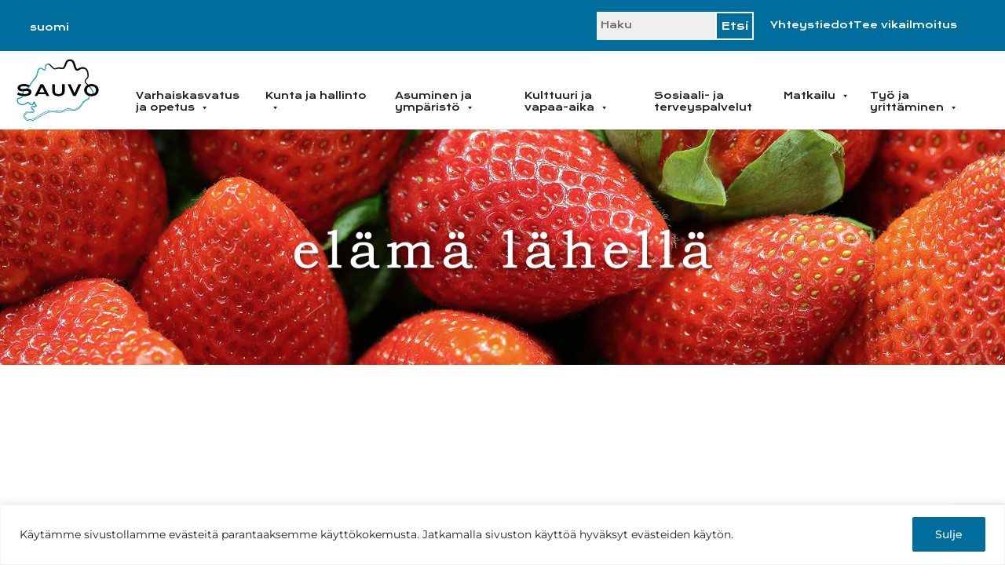

--- FILE ---
content_type: text/html; charset=UTF-8
request_url: https://www.sauvo.fi/tyo-ja-yrittaminen/yritysneuvonta-2/
body_size: 40998
content:
<!DOCTYPE html>
<html lang="fi">
<head >
<meta charset="UTF-8" />
<meta name="viewport" content="width=device-width, initial-scale=1" />
<meta name='robots' content='index, follow, max-image-preview:large, max-snippet:-1, max-video-preview:-1' />
<link rel="alternate" hreflang="fi" href="https://www.sauvo.fi/tyo-ja-yrittaminen/yritysneuvonta-2/" />
<link rel="alternate" hreflang="x-default" href="https://www.sauvo.fi/tyo-ja-yrittaminen/yritysneuvonta-2/" />

	<!-- This site is optimized with the Yoast SEO plugin v26.5 - https://yoast.com/wordpress/plugins/seo/ -->
	<title>Yrityspalvelut - Sauvon kunnan kotisivut</title>
	<meta name="description" content="Sauvon kunnan yrityspalveluista vastaa elinvoimakoordinaattori. Ota matalalla kynnyksellä yhteyttä, jos asiasi koskee aloittavan yrityksen perustamista tai toiminnassa olevan yrityksen erilaisia kehittämistarpeita kuten koulutuksia, valmennuksia, rahoitusta, tontteja, toimitiloja, hankkeita tai verkostoitumista alueen muiden yritysten kanssa." />
	<link rel="canonical" href="https://www.sauvo.fi/tyo-ja-yrittaminen/yritysneuvonta-2/" />
	<meta property="og:locale" content="fi_FI" />
	<meta property="og:type" content="article" />
	<meta property="og:title" content="Yrityspalvelut - Sauvon kunnan kotisivut" />
	<meta property="og:description" content="Sauvon kunnan yrityspalveluista vastaa elinvoimakoordinaattori. Ota matalalla kynnyksellä yhteyttä, jos asiasi koskee aloittavan yrityksen perustamista tai toiminnassa olevan yrityksen erilaisia kehittämistarpeita kuten koulutuksia, valmennuksia, rahoitusta, tontteja, toimitiloja, hankkeita tai verkostoitumista alueen muiden yritysten kanssa." />
	<meta property="og:url" content="https://www.sauvo.fi/tyo-ja-yrittaminen/yritysneuvonta-2/" />
	<meta property="og:site_name" content="Sauvon kunnan kotisivut" />
	<meta property="article:modified_time" content="2025-08-06T11:48:14+00:00" />
	<meta property="og:image" content="https://www.sauvo.fi/wp-content/uploads/2021/04/tyo-ja-yrittaminen.jpg" />
	<meta property="og:image:width" content="1920" />
	<meta property="og:image:height" content="765" />
	<meta property="og:image:type" content="image/jpeg" />
	<meta name="twitter:card" content="summary_large_image" />
	<meta name="twitter:label1" content="Arvioitu lukuaika" />
	<meta name="twitter:data1" content="7 minuuttia" />
	<script type="application/ld+json" class="yoast-schema-graph">{"@context":"https://schema.org","@graph":[{"@type":"WebPage","@id":"https://www.sauvo.fi/tyo-ja-yrittaminen/yritysneuvonta-2/","url":"https://www.sauvo.fi/tyo-ja-yrittaminen/yritysneuvonta-2/","name":"Yrityspalvelut - Sauvon kunnan kotisivut","isPartOf":{"@id":"https://www.sauvo.fi/#website"},"primaryImageOfPage":{"@id":"https://www.sauvo.fi/tyo-ja-yrittaminen/yritysneuvonta-2/#primaryimage"},"image":{"@id":"https://www.sauvo.fi/tyo-ja-yrittaminen/yritysneuvonta-2/#primaryimage"},"thumbnailUrl":"https://www.sauvo.fi/wp-content/uploads/2021/04/tyo-ja-yrittaminen.jpg","datePublished":"2021-05-06T11:23:27+00:00","dateModified":"2025-08-06T11:48:14+00:00","description":"Sauvon kunnan yrityspalveluista vastaa elinvoimakoordinaattori. Ota matalalla kynnyksellä yhteyttä, jos asiasi koskee aloittavan yrityksen perustamista tai toiminnassa olevan yrityksen erilaisia kehittämistarpeita kuten koulutuksia, valmennuksia, rahoitusta, tontteja, toimitiloja, hankkeita tai verkostoitumista alueen muiden yritysten kanssa.","breadcrumb":{"@id":"https://www.sauvo.fi/tyo-ja-yrittaminen/yritysneuvonta-2/#breadcrumb"},"inLanguage":"fi","potentialAction":[{"@type":"ReadAction","target":["https://www.sauvo.fi/tyo-ja-yrittaminen/yritysneuvonta-2/"]}]},{"@type":"ImageObject","inLanguage":"fi","@id":"https://www.sauvo.fi/tyo-ja-yrittaminen/yritysneuvonta-2/#primaryimage","url":"https://www.sauvo.fi/wp-content/uploads/2021/04/tyo-ja-yrittaminen.jpg","contentUrl":"https://www.sauvo.fi/wp-content/uploads/2021/04/tyo-ja-yrittaminen.jpg","width":1920,"height":765},{"@type":"BreadcrumbList","@id":"https://www.sauvo.fi/tyo-ja-yrittaminen/yritysneuvonta-2/#breadcrumb","itemListElement":[{"@type":"ListItem","position":1,"name":"Etusivu","item":"https://www.sauvo.fi/"},{"@type":"ListItem","position":2,"name":"Työ ja yrittäminen","item":"https://www.sauvo.fi/tyo-ja-yrittaminen/"},{"@type":"ListItem","position":3,"name":"Yrityspalvelut"}]},{"@type":"WebSite","@id":"https://www.sauvo.fi/#website","url":"https://www.sauvo.fi/","name":"Sauvon kunnan kotisivut","description":"Sauvon kunta - elämä lähellä","publisher":{"@id":"https://www.sauvo.fi/#organization"},"potentialAction":[{"@type":"SearchAction","target":{"@type":"EntryPoint","urlTemplate":"https://www.sauvo.fi/?s={search_term_string}"},"query-input":{"@type":"PropertyValueSpecification","valueRequired":true,"valueName":"search_term_string"}}],"inLanguage":"fi"},{"@type":"Organization","@id":"https://www.sauvo.fi/#organization","name":"Sauvon kunnan kotisivut","url":"https://www.sauvo.fi/","logo":{"@type":"ImageObject","inLanguage":"fi","@id":"https://www.sauvo.fi/#/schema/logo/image/","url":"https://www.sauvo.fi/wp-content/uploads/2021/03/logo-header.jpg","contentUrl":"https://www.sauvo.fi/wp-content/uploads/2021/03/logo-header.jpg","width":188,"height":139,"caption":"Sauvon kunnan kotisivut"},"image":{"@id":"https://www.sauvo.fi/#/schema/logo/image/"}}]}</script>
	<!-- / Yoast SEO plugin. -->


<link rel='dns-prefetch' href='//fonts.googleapis.com' />
<link href='https://fonts.gstatic.com' crossorigin rel='preconnect' />
<link rel="alternate" type="application/rss+xml" title="Sauvon kunnan kotisivut &raquo; syöte" href="https://www.sauvo.fi/feed/" />
<link rel="alternate" type="application/rss+xml" title="Sauvon kunnan kotisivut &raquo; kommenttien syöte" href="https://www.sauvo.fi/comments/feed/" />
<link rel="alternate" title="oEmbed (JSON)" type="application/json+oembed" href="https://www.sauvo.fi/wp-json/oembed/1.0/embed?url=https%3A%2F%2Fwww.sauvo.fi%2Ftyo-ja-yrittaminen%2Fyritysneuvonta-2%2F" />
<link rel="alternate" title="oEmbed (XML)" type="text/xml+oembed" href="https://www.sauvo.fi/wp-json/oembed/1.0/embed?url=https%3A%2F%2Fwww.sauvo.fi%2Ftyo-ja-yrittaminen%2Fyritysneuvonta-2%2F&#038;format=xml" />
<style id='wp-img-auto-sizes-contain-inline-css' type='text/css'>
img:is([sizes=auto i],[sizes^="auto," i]){contain-intrinsic-size:3000px 1500px}
/*# sourceURL=wp-img-auto-sizes-contain-inline-css */
</style>
<link rel='stylesheet' id='genesis-blocks-style-css-css' href='https://www.sauvo.fi/wp-content/plugins/genesis-blocks/dist/style-blocks.build.css?ver=1765444894' type='text/css' media='all' />
<link rel='stylesheet' id='sbi_styles-css' href='https://www.sauvo.fi/wp-content/plugins/instagram-feed-pro/css/sbi-styles.min.css?ver=6.9.0' type='text/css' media='all' />
<link rel='stylesheet' id='kickstart-pro-css' href='https://www.sauvo.fi/wp-content/themes/kickstart-pro/style.css?ver=1.3.7' type='text/css' media='all' />
<style id='wp-emoji-styles-inline-css' type='text/css'>

	img.wp-smiley, img.emoji {
		display: inline !important;
		border: none !important;
		box-shadow: none !important;
		height: 1em !important;
		width: 1em !important;
		margin: 0 0.07em !important;
		vertical-align: -0.1em !important;
		background: none !important;
		padding: 0 !important;
	}
/*# sourceURL=wp-emoji-styles-inline-css */
</style>
<link rel='stylesheet' id='wp-block-library-css' href='https://www.sauvo.fi/wp-includes/css/dist/block-library/style.min.css?ver=6.9' type='text/css' media='all' />
<style id='wp-block-heading-inline-css' type='text/css'>
h1:where(.wp-block-heading).has-background,h2:where(.wp-block-heading).has-background,h3:where(.wp-block-heading).has-background,h4:where(.wp-block-heading).has-background,h5:where(.wp-block-heading).has-background,h6:where(.wp-block-heading).has-background{padding:1.25em 2.375em}h1.has-text-align-left[style*=writing-mode]:where([style*=vertical-lr]),h1.has-text-align-right[style*=writing-mode]:where([style*=vertical-rl]),h2.has-text-align-left[style*=writing-mode]:where([style*=vertical-lr]),h2.has-text-align-right[style*=writing-mode]:where([style*=vertical-rl]),h3.has-text-align-left[style*=writing-mode]:where([style*=vertical-lr]),h3.has-text-align-right[style*=writing-mode]:where([style*=vertical-rl]),h4.has-text-align-left[style*=writing-mode]:where([style*=vertical-lr]),h4.has-text-align-right[style*=writing-mode]:where([style*=vertical-rl]),h5.has-text-align-left[style*=writing-mode]:where([style*=vertical-lr]),h5.has-text-align-right[style*=writing-mode]:where([style*=vertical-rl]),h6.has-text-align-left[style*=writing-mode]:where([style*=vertical-lr]),h6.has-text-align-right[style*=writing-mode]:where([style*=vertical-rl]){rotate:180deg}
/*# sourceURL=https://www.sauvo.fi/wp-includes/blocks/heading/style.min.css */
</style>
<style id='wp-block-image-inline-css' type='text/css'>
.wp-block-image>a,.wp-block-image>figure>a{display:inline-block}.wp-block-image img{box-sizing:border-box;height:auto;max-width:100%;vertical-align:bottom}@media not (prefers-reduced-motion){.wp-block-image img.hide{visibility:hidden}.wp-block-image img.show{animation:show-content-image .4s}}.wp-block-image[style*=border-radius] img,.wp-block-image[style*=border-radius]>a{border-radius:inherit}.wp-block-image.has-custom-border img{box-sizing:border-box}.wp-block-image.aligncenter{text-align:center}.wp-block-image.alignfull>a,.wp-block-image.alignwide>a{width:100%}.wp-block-image.alignfull img,.wp-block-image.alignwide img{height:auto;width:100%}.wp-block-image .aligncenter,.wp-block-image .alignleft,.wp-block-image .alignright,.wp-block-image.aligncenter,.wp-block-image.alignleft,.wp-block-image.alignright{display:table}.wp-block-image .aligncenter>figcaption,.wp-block-image .alignleft>figcaption,.wp-block-image .alignright>figcaption,.wp-block-image.aligncenter>figcaption,.wp-block-image.alignleft>figcaption,.wp-block-image.alignright>figcaption{caption-side:bottom;display:table-caption}.wp-block-image .alignleft{float:left;margin:.5em 1em .5em 0}.wp-block-image .alignright{float:right;margin:.5em 0 .5em 1em}.wp-block-image .aligncenter{margin-left:auto;margin-right:auto}.wp-block-image :where(figcaption){margin-bottom:1em;margin-top:.5em}.wp-block-image.is-style-circle-mask img{border-radius:9999px}@supports ((-webkit-mask-image:none) or (mask-image:none)) or (-webkit-mask-image:none){.wp-block-image.is-style-circle-mask img{border-radius:0;-webkit-mask-image:url('data:image/svg+xml;utf8,<svg viewBox="0 0 100 100" xmlns="http://www.w3.org/2000/svg"><circle cx="50" cy="50" r="50"/></svg>');mask-image:url('data:image/svg+xml;utf8,<svg viewBox="0 0 100 100" xmlns="http://www.w3.org/2000/svg"><circle cx="50" cy="50" r="50"/></svg>');mask-mode:alpha;-webkit-mask-position:center;mask-position:center;-webkit-mask-repeat:no-repeat;mask-repeat:no-repeat;-webkit-mask-size:contain;mask-size:contain}}:root :where(.wp-block-image.is-style-rounded img,.wp-block-image .is-style-rounded img){border-radius:9999px}.wp-block-image figure{margin:0}.wp-lightbox-container{display:flex;flex-direction:column;position:relative}.wp-lightbox-container img{cursor:zoom-in}.wp-lightbox-container img:hover+button{opacity:1}.wp-lightbox-container button{align-items:center;backdrop-filter:blur(16px) saturate(180%);background-color:#5a5a5a40;border:none;border-radius:4px;cursor:zoom-in;display:flex;height:20px;justify-content:center;opacity:0;padding:0;position:absolute;right:16px;text-align:center;top:16px;width:20px;z-index:100}@media not (prefers-reduced-motion){.wp-lightbox-container button{transition:opacity .2s ease}}.wp-lightbox-container button:focus-visible{outline:3px auto #5a5a5a40;outline:3px auto -webkit-focus-ring-color;outline-offset:3px}.wp-lightbox-container button:hover{cursor:pointer;opacity:1}.wp-lightbox-container button:focus{opacity:1}.wp-lightbox-container button:focus,.wp-lightbox-container button:hover,.wp-lightbox-container button:not(:hover):not(:active):not(.has-background){background-color:#5a5a5a40;border:none}.wp-lightbox-overlay{box-sizing:border-box;cursor:zoom-out;height:100vh;left:0;overflow:hidden;position:fixed;top:0;visibility:hidden;width:100%;z-index:100000}.wp-lightbox-overlay .close-button{align-items:center;cursor:pointer;display:flex;justify-content:center;min-height:40px;min-width:40px;padding:0;position:absolute;right:calc(env(safe-area-inset-right) + 16px);top:calc(env(safe-area-inset-top) + 16px);z-index:5000000}.wp-lightbox-overlay .close-button:focus,.wp-lightbox-overlay .close-button:hover,.wp-lightbox-overlay .close-button:not(:hover):not(:active):not(.has-background){background:none;border:none}.wp-lightbox-overlay .lightbox-image-container{height:var(--wp--lightbox-container-height);left:50%;overflow:hidden;position:absolute;top:50%;transform:translate(-50%,-50%);transform-origin:top left;width:var(--wp--lightbox-container-width);z-index:9999999999}.wp-lightbox-overlay .wp-block-image{align-items:center;box-sizing:border-box;display:flex;height:100%;justify-content:center;margin:0;position:relative;transform-origin:0 0;width:100%;z-index:3000000}.wp-lightbox-overlay .wp-block-image img{height:var(--wp--lightbox-image-height);min-height:var(--wp--lightbox-image-height);min-width:var(--wp--lightbox-image-width);width:var(--wp--lightbox-image-width)}.wp-lightbox-overlay .wp-block-image figcaption{display:none}.wp-lightbox-overlay button{background:none;border:none}.wp-lightbox-overlay .scrim{background-color:#fff;height:100%;opacity:.9;position:absolute;width:100%;z-index:2000000}.wp-lightbox-overlay.active{visibility:visible}@media not (prefers-reduced-motion){.wp-lightbox-overlay.active{animation:turn-on-visibility .25s both}.wp-lightbox-overlay.active img{animation:turn-on-visibility .35s both}.wp-lightbox-overlay.show-closing-animation:not(.active){animation:turn-off-visibility .35s both}.wp-lightbox-overlay.show-closing-animation:not(.active) img{animation:turn-off-visibility .25s both}.wp-lightbox-overlay.zoom.active{animation:none;opacity:1;visibility:visible}.wp-lightbox-overlay.zoom.active .lightbox-image-container{animation:lightbox-zoom-in .4s}.wp-lightbox-overlay.zoom.active .lightbox-image-container img{animation:none}.wp-lightbox-overlay.zoom.active .scrim{animation:turn-on-visibility .4s forwards}.wp-lightbox-overlay.zoom.show-closing-animation:not(.active){animation:none}.wp-lightbox-overlay.zoom.show-closing-animation:not(.active) .lightbox-image-container{animation:lightbox-zoom-out .4s}.wp-lightbox-overlay.zoom.show-closing-animation:not(.active) .lightbox-image-container img{animation:none}.wp-lightbox-overlay.zoom.show-closing-animation:not(.active) .scrim{animation:turn-off-visibility .4s forwards}}@keyframes show-content-image{0%{visibility:hidden}99%{visibility:hidden}to{visibility:visible}}@keyframes turn-on-visibility{0%{opacity:0}to{opacity:1}}@keyframes turn-off-visibility{0%{opacity:1;visibility:visible}99%{opacity:0;visibility:visible}to{opacity:0;visibility:hidden}}@keyframes lightbox-zoom-in{0%{transform:translate(calc((-100vw + var(--wp--lightbox-scrollbar-width))/2 + var(--wp--lightbox-initial-left-position)),calc(-50vh + var(--wp--lightbox-initial-top-position))) scale(var(--wp--lightbox-scale))}to{transform:translate(-50%,-50%) scale(1)}}@keyframes lightbox-zoom-out{0%{transform:translate(-50%,-50%) scale(1);visibility:visible}99%{visibility:visible}to{transform:translate(calc((-100vw + var(--wp--lightbox-scrollbar-width))/2 + var(--wp--lightbox-initial-left-position)),calc(-50vh + var(--wp--lightbox-initial-top-position))) scale(var(--wp--lightbox-scale));visibility:hidden}}
/*# sourceURL=https://www.sauvo.fi/wp-includes/blocks/image/style.min.css */
</style>
<style id='wp-block-list-inline-css' type='text/css'>
ol,ul{box-sizing:border-box}:root :where(.wp-block-list.has-background){padding:1.25em 2.375em}
/*# sourceURL=https://www.sauvo.fi/wp-includes/blocks/list/style.min.css */
</style>
<style id='wp-block-paragraph-inline-css' type='text/css'>
.is-small-text{font-size:.875em}.is-regular-text{font-size:1em}.is-large-text{font-size:2.25em}.is-larger-text{font-size:3em}.has-drop-cap:not(:focus):first-letter{float:left;font-size:8.4em;font-style:normal;font-weight:100;line-height:.68;margin:.05em .1em 0 0;text-transform:uppercase}body.rtl .has-drop-cap:not(:focus):first-letter{float:none;margin-left:.1em}p.has-drop-cap.has-background{overflow:hidden}:root :where(p.has-background){padding:1.25em 2.375em}:where(p.has-text-color:not(.has-link-color)) a{color:inherit}p.has-text-align-left[style*="writing-mode:vertical-lr"],p.has-text-align-right[style*="writing-mode:vertical-rl"]{rotate:180deg}
/*# sourceURL=https://www.sauvo.fi/wp-includes/blocks/paragraph/style.min.css */
</style>
<style id='global-styles-inline-css' type='text/css'>
:root{--wp--preset--aspect-ratio--square: 1;--wp--preset--aspect-ratio--4-3: 4/3;--wp--preset--aspect-ratio--3-4: 3/4;--wp--preset--aspect-ratio--3-2: 3/2;--wp--preset--aspect-ratio--2-3: 2/3;--wp--preset--aspect-ratio--16-9: 16/9;--wp--preset--aspect-ratio--9-16: 9/16;--wp--preset--color--black: #000000;--wp--preset--color--cyan-bluish-gray: #abb8c3;--wp--preset--color--white: #ffffff;--wp--preset--color--pale-pink: #f78da7;--wp--preset--color--vivid-red: #cf2e2e;--wp--preset--color--luminous-vivid-orange: #ff6900;--wp--preset--color--luminous-vivid-amber: #fcb900;--wp--preset--color--light-green-cyan: #7bdcb5;--wp--preset--color--vivid-green-cyan: #00d084;--wp--preset--color--pale-cyan-blue: #8ed1fc;--wp--preset--color--vivid-cyan-blue: #0693e3;--wp--preset--color--vivid-purple: #9b51e0;--wp--preset--color--teema-valkea: #ffffff;--wp--preset--color--teema-musta: #000000;--wp--preset--color--teema-punainen: #892530;--wp--preset--color--teema-sininen: #006e9c;--wp--preset--color--teema-keltainen: #f08900;--wp--preset--color--teema-vihrea: #417062;--wp--preset--gradient--vivid-cyan-blue-to-vivid-purple: linear-gradient(135deg,rgb(6,147,227) 0%,rgb(155,81,224) 100%);--wp--preset--gradient--light-green-cyan-to-vivid-green-cyan: linear-gradient(135deg,rgb(122,220,180) 0%,rgb(0,208,130) 100%);--wp--preset--gradient--luminous-vivid-amber-to-luminous-vivid-orange: linear-gradient(135deg,rgb(252,185,0) 0%,rgb(255,105,0) 100%);--wp--preset--gradient--luminous-vivid-orange-to-vivid-red: linear-gradient(135deg,rgb(255,105,0) 0%,rgb(207,46,46) 100%);--wp--preset--gradient--very-light-gray-to-cyan-bluish-gray: linear-gradient(135deg,rgb(238,238,238) 0%,rgb(169,184,195) 100%);--wp--preset--gradient--cool-to-warm-spectrum: linear-gradient(135deg,rgb(74,234,220) 0%,rgb(151,120,209) 20%,rgb(207,42,186) 40%,rgb(238,44,130) 60%,rgb(251,105,98) 80%,rgb(254,248,76) 100%);--wp--preset--gradient--blush-light-purple: linear-gradient(135deg,rgb(255,206,236) 0%,rgb(152,150,240) 100%);--wp--preset--gradient--blush-bordeaux: linear-gradient(135deg,rgb(254,205,165) 0%,rgb(254,45,45) 50%,rgb(107,0,62) 100%);--wp--preset--gradient--luminous-dusk: linear-gradient(135deg,rgb(255,203,112) 0%,rgb(199,81,192) 50%,rgb(65,88,208) 100%);--wp--preset--gradient--pale-ocean: linear-gradient(135deg,rgb(255,245,203) 0%,rgb(182,227,212) 50%,rgb(51,167,181) 100%);--wp--preset--gradient--electric-grass: linear-gradient(135deg,rgb(202,248,128) 0%,rgb(113,206,126) 100%);--wp--preset--gradient--midnight: linear-gradient(135deg,rgb(2,3,129) 0%,rgb(40,116,252) 100%);--wp--preset--font-size--small: 13px;--wp--preset--font-size--medium: 20px;--wp--preset--font-size--large: 36px;--wp--preset--font-size--x-large: 42px;--wp--preset--font-family--montserrat: Montserrat;--wp--preset--font-family--krona-one: Krona One;--wp--preset--font-family--bookman-old-style: bookman-old-style;--wp--preset--spacing--20: 0.44rem;--wp--preset--spacing--30: 0.67rem;--wp--preset--spacing--40: 1rem;--wp--preset--spacing--50: 1.5rem;--wp--preset--spacing--60: 2.25rem;--wp--preset--spacing--70: 3.38rem;--wp--preset--spacing--80: 5.06rem;--wp--preset--shadow--natural: 6px 6px 9px rgba(0, 0, 0, 0.2);--wp--preset--shadow--deep: 12px 12px 50px rgba(0, 0, 0, 0.4);--wp--preset--shadow--sharp: 6px 6px 0px rgba(0, 0, 0, 0.2);--wp--preset--shadow--outlined: 6px 6px 0px -3px rgb(255, 255, 255), 6px 6px rgb(0, 0, 0);--wp--preset--shadow--crisp: 6px 6px 0px rgb(0, 0, 0);}:where(body) { margin: 0; }.wp-site-blocks > .alignleft { float: left; margin-right: 2em; }.wp-site-blocks > .alignright { float: right; margin-left: 2em; }.wp-site-blocks > .aligncenter { justify-content: center; margin-left: auto; margin-right: auto; }:where(.is-layout-flex){gap: 0.5em;}:where(.is-layout-grid){gap: 0.5em;}.is-layout-flow > .alignleft{float: left;margin-inline-start: 0;margin-inline-end: 2em;}.is-layout-flow > .alignright{float: right;margin-inline-start: 2em;margin-inline-end: 0;}.is-layout-flow > .aligncenter{margin-left: auto !important;margin-right: auto !important;}.is-layout-constrained > .alignleft{float: left;margin-inline-start: 0;margin-inline-end: 2em;}.is-layout-constrained > .alignright{float: right;margin-inline-start: 2em;margin-inline-end: 0;}.is-layout-constrained > .aligncenter{margin-left: auto !important;margin-right: auto !important;}.is-layout-constrained > :where(:not(.alignleft):not(.alignright):not(.alignfull)){margin-left: auto !important;margin-right: auto !important;}body .is-layout-flex{display: flex;}.is-layout-flex{flex-wrap: wrap;align-items: center;}.is-layout-flex > :is(*, div){margin: 0;}body .is-layout-grid{display: grid;}.is-layout-grid > :is(*, div){margin: 0;}body{padding-top: 0px;padding-right: 0px;padding-bottom: 0px;padding-left: 0px;}a:where(:not(.wp-element-button)){text-decoration: underline;}:root :where(.wp-element-button, .wp-block-button__link){background-color: #32373c;border-width: 0;color: #fff;font-family: inherit;font-size: inherit;font-style: inherit;font-weight: inherit;letter-spacing: inherit;line-height: inherit;padding-top: calc(0.667em + 2px);padding-right: calc(1.333em + 2px);padding-bottom: calc(0.667em + 2px);padding-left: calc(1.333em + 2px);text-decoration: none;text-transform: inherit;}.has-black-color{color: var(--wp--preset--color--black) !important;}.has-cyan-bluish-gray-color{color: var(--wp--preset--color--cyan-bluish-gray) !important;}.has-white-color{color: var(--wp--preset--color--white) !important;}.has-pale-pink-color{color: var(--wp--preset--color--pale-pink) !important;}.has-vivid-red-color{color: var(--wp--preset--color--vivid-red) !important;}.has-luminous-vivid-orange-color{color: var(--wp--preset--color--luminous-vivid-orange) !important;}.has-luminous-vivid-amber-color{color: var(--wp--preset--color--luminous-vivid-amber) !important;}.has-light-green-cyan-color{color: var(--wp--preset--color--light-green-cyan) !important;}.has-vivid-green-cyan-color{color: var(--wp--preset--color--vivid-green-cyan) !important;}.has-pale-cyan-blue-color{color: var(--wp--preset--color--pale-cyan-blue) !important;}.has-vivid-cyan-blue-color{color: var(--wp--preset--color--vivid-cyan-blue) !important;}.has-vivid-purple-color{color: var(--wp--preset--color--vivid-purple) !important;}.has-teema-valkea-color{color: var(--wp--preset--color--teema-valkea) !important;}.has-teema-musta-color{color: var(--wp--preset--color--teema-musta) !important;}.has-teema-punainen-color{color: var(--wp--preset--color--teema-punainen) !important;}.has-teema-sininen-color{color: var(--wp--preset--color--teema-sininen) !important;}.has-teema-keltainen-color{color: var(--wp--preset--color--teema-keltainen) !important;}.has-teema-vihrea-color{color: var(--wp--preset--color--teema-vihrea) !important;}.has-black-background-color{background-color: var(--wp--preset--color--black) !important;}.has-cyan-bluish-gray-background-color{background-color: var(--wp--preset--color--cyan-bluish-gray) !important;}.has-white-background-color{background-color: var(--wp--preset--color--white) !important;}.has-pale-pink-background-color{background-color: var(--wp--preset--color--pale-pink) !important;}.has-vivid-red-background-color{background-color: var(--wp--preset--color--vivid-red) !important;}.has-luminous-vivid-orange-background-color{background-color: var(--wp--preset--color--luminous-vivid-orange) !important;}.has-luminous-vivid-amber-background-color{background-color: var(--wp--preset--color--luminous-vivid-amber) !important;}.has-light-green-cyan-background-color{background-color: var(--wp--preset--color--light-green-cyan) !important;}.has-vivid-green-cyan-background-color{background-color: var(--wp--preset--color--vivid-green-cyan) !important;}.has-pale-cyan-blue-background-color{background-color: var(--wp--preset--color--pale-cyan-blue) !important;}.has-vivid-cyan-blue-background-color{background-color: var(--wp--preset--color--vivid-cyan-blue) !important;}.has-vivid-purple-background-color{background-color: var(--wp--preset--color--vivid-purple) !important;}.has-teema-valkea-background-color{background-color: var(--wp--preset--color--teema-valkea) !important;}.has-teema-musta-background-color{background-color: var(--wp--preset--color--teema-musta) !important;}.has-teema-punainen-background-color{background-color: var(--wp--preset--color--teema-punainen) !important;}.has-teema-sininen-background-color{background-color: var(--wp--preset--color--teema-sininen) !important;}.has-teema-keltainen-background-color{background-color: var(--wp--preset--color--teema-keltainen) !important;}.has-teema-vihrea-background-color{background-color: var(--wp--preset--color--teema-vihrea) !important;}.has-black-border-color{border-color: var(--wp--preset--color--black) !important;}.has-cyan-bluish-gray-border-color{border-color: var(--wp--preset--color--cyan-bluish-gray) !important;}.has-white-border-color{border-color: var(--wp--preset--color--white) !important;}.has-pale-pink-border-color{border-color: var(--wp--preset--color--pale-pink) !important;}.has-vivid-red-border-color{border-color: var(--wp--preset--color--vivid-red) !important;}.has-luminous-vivid-orange-border-color{border-color: var(--wp--preset--color--luminous-vivid-orange) !important;}.has-luminous-vivid-amber-border-color{border-color: var(--wp--preset--color--luminous-vivid-amber) !important;}.has-light-green-cyan-border-color{border-color: var(--wp--preset--color--light-green-cyan) !important;}.has-vivid-green-cyan-border-color{border-color: var(--wp--preset--color--vivid-green-cyan) !important;}.has-pale-cyan-blue-border-color{border-color: var(--wp--preset--color--pale-cyan-blue) !important;}.has-vivid-cyan-blue-border-color{border-color: var(--wp--preset--color--vivid-cyan-blue) !important;}.has-vivid-purple-border-color{border-color: var(--wp--preset--color--vivid-purple) !important;}.has-teema-valkea-border-color{border-color: var(--wp--preset--color--teema-valkea) !important;}.has-teema-musta-border-color{border-color: var(--wp--preset--color--teema-musta) !important;}.has-teema-punainen-border-color{border-color: var(--wp--preset--color--teema-punainen) !important;}.has-teema-sininen-border-color{border-color: var(--wp--preset--color--teema-sininen) !important;}.has-teema-keltainen-border-color{border-color: var(--wp--preset--color--teema-keltainen) !important;}.has-teema-vihrea-border-color{border-color: var(--wp--preset--color--teema-vihrea) !important;}.has-vivid-cyan-blue-to-vivid-purple-gradient-background{background: var(--wp--preset--gradient--vivid-cyan-blue-to-vivid-purple) !important;}.has-light-green-cyan-to-vivid-green-cyan-gradient-background{background: var(--wp--preset--gradient--light-green-cyan-to-vivid-green-cyan) !important;}.has-luminous-vivid-amber-to-luminous-vivid-orange-gradient-background{background: var(--wp--preset--gradient--luminous-vivid-amber-to-luminous-vivid-orange) !important;}.has-luminous-vivid-orange-to-vivid-red-gradient-background{background: var(--wp--preset--gradient--luminous-vivid-orange-to-vivid-red) !important;}.has-very-light-gray-to-cyan-bluish-gray-gradient-background{background: var(--wp--preset--gradient--very-light-gray-to-cyan-bluish-gray) !important;}.has-cool-to-warm-spectrum-gradient-background{background: var(--wp--preset--gradient--cool-to-warm-spectrum) !important;}.has-blush-light-purple-gradient-background{background: var(--wp--preset--gradient--blush-light-purple) !important;}.has-blush-bordeaux-gradient-background{background: var(--wp--preset--gradient--blush-bordeaux) !important;}.has-luminous-dusk-gradient-background{background: var(--wp--preset--gradient--luminous-dusk) !important;}.has-pale-ocean-gradient-background{background: var(--wp--preset--gradient--pale-ocean) !important;}.has-electric-grass-gradient-background{background: var(--wp--preset--gradient--electric-grass) !important;}.has-midnight-gradient-background{background: var(--wp--preset--gradient--midnight) !important;}.has-small-font-size{font-size: var(--wp--preset--font-size--small) !important;}.has-medium-font-size{font-size: var(--wp--preset--font-size--medium) !important;}.has-large-font-size{font-size: var(--wp--preset--font-size--large) !important;}.has-x-large-font-size{font-size: var(--wp--preset--font-size--x-large) !important;}.has-montserrat-font-family{font-family: var(--wp--preset--font-family--montserrat) !important;}.has-krona-one-font-family{font-family: var(--wp--preset--font-family--krona-one) !important;}.has-bookman-old-style-font-family{font-family: var(--wp--preset--font-family--bookman-old-style) !important;}
/*# sourceURL=global-styles-inline-css */
</style>

<link rel='stylesheet' id='mediaelement-css' href='https://www.sauvo.fi/wp-includes/js/mediaelement/mediaelementplayer-legacy.min.css?ver=4.2.17' type='text/css' media='all' />
<link rel='stylesheet' id='wp-mediaelement-css' href='https://www.sauvo.fi/wp-includes/js/mediaelement/wp-mediaelement.min.css?ver=6.9' type='text/css' media='all' />
<link rel='stylesheet' id='view_editor_gutenberg_frontend_assets-css' href='https://www.sauvo.fi/wp-content/plugins/wp-views/public/css/views-frontend.css?ver=3.6.21' type='text/css' media='all' />
<style id='view_editor_gutenberg_frontend_assets-inline-css' type='text/css'>
.wpv-sort-list-dropdown.wpv-sort-list-dropdown-style-default > span.wpv-sort-list,.wpv-sort-list-dropdown.wpv-sort-list-dropdown-style-default .wpv-sort-list-item {border-color: #cdcdcd;}.wpv-sort-list-dropdown.wpv-sort-list-dropdown-style-default .wpv-sort-list-item a {color: #444;background-color: #fff;}.wpv-sort-list-dropdown.wpv-sort-list-dropdown-style-default a:hover,.wpv-sort-list-dropdown.wpv-sort-list-dropdown-style-default a:focus {color: #000;background-color: #eee;}.wpv-sort-list-dropdown.wpv-sort-list-dropdown-style-default .wpv-sort-list-item.wpv-sort-list-current a {color: #000;background-color: #eee;}
.wpv-sort-list-dropdown.wpv-sort-list-dropdown-style-default > span.wpv-sort-list,.wpv-sort-list-dropdown.wpv-sort-list-dropdown-style-default .wpv-sort-list-item {border-color: #cdcdcd;}.wpv-sort-list-dropdown.wpv-sort-list-dropdown-style-default .wpv-sort-list-item a {color: #444;background-color: #fff;}.wpv-sort-list-dropdown.wpv-sort-list-dropdown-style-default a:hover,.wpv-sort-list-dropdown.wpv-sort-list-dropdown-style-default a:focus {color: #000;background-color: #eee;}.wpv-sort-list-dropdown.wpv-sort-list-dropdown-style-default .wpv-sort-list-item.wpv-sort-list-current a {color: #000;background-color: #eee;}.wpv-sort-list-dropdown.wpv-sort-list-dropdown-style-grey > span.wpv-sort-list,.wpv-sort-list-dropdown.wpv-sort-list-dropdown-style-grey .wpv-sort-list-item {border-color: #cdcdcd;}.wpv-sort-list-dropdown.wpv-sort-list-dropdown-style-grey .wpv-sort-list-item a {color: #444;background-color: #eeeeee;}.wpv-sort-list-dropdown.wpv-sort-list-dropdown-style-grey a:hover,.wpv-sort-list-dropdown.wpv-sort-list-dropdown-style-grey a:focus {color: #000;background-color: #e5e5e5;}.wpv-sort-list-dropdown.wpv-sort-list-dropdown-style-grey .wpv-sort-list-item.wpv-sort-list-current a {color: #000;background-color: #e5e5e5;}
.wpv-sort-list-dropdown.wpv-sort-list-dropdown-style-default > span.wpv-sort-list,.wpv-sort-list-dropdown.wpv-sort-list-dropdown-style-default .wpv-sort-list-item {border-color: #cdcdcd;}.wpv-sort-list-dropdown.wpv-sort-list-dropdown-style-default .wpv-sort-list-item a {color: #444;background-color: #fff;}.wpv-sort-list-dropdown.wpv-sort-list-dropdown-style-default a:hover,.wpv-sort-list-dropdown.wpv-sort-list-dropdown-style-default a:focus {color: #000;background-color: #eee;}.wpv-sort-list-dropdown.wpv-sort-list-dropdown-style-default .wpv-sort-list-item.wpv-sort-list-current a {color: #000;background-color: #eee;}.wpv-sort-list-dropdown.wpv-sort-list-dropdown-style-grey > span.wpv-sort-list,.wpv-sort-list-dropdown.wpv-sort-list-dropdown-style-grey .wpv-sort-list-item {border-color: #cdcdcd;}.wpv-sort-list-dropdown.wpv-sort-list-dropdown-style-grey .wpv-sort-list-item a {color: #444;background-color: #eeeeee;}.wpv-sort-list-dropdown.wpv-sort-list-dropdown-style-grey a:hover,.wpv-sort-list-dropdown.wpv-sort-list-dropdown-style-grey a:focus {color: #000;background-color: #e5e5e5;}.wpv-sort-list-dropdown.wpv-sort-list-dropdown-style-grey .wpv-sort-list-item.wpv-sort-list-current a {color: #000;background-color: #e5e5e5;}.wpv-sort-list-dropdown.wpv-sort-list-dropdown-style-blue > span.wpv-sort-list,.wpv-sort-list-dropdown.wpv-sort-list-dropdown-style-blue .wpv-sort-list-item {border-color: #0099cc;}.wpv-sort-list-dropdown.wpv-sort-list-dropdown-style-blue .wpv-sort-list-item a {color: #444;background-color: #cbddeb;}.wpv-sort-list-dropdown.wpv-sort-list-dropdown-style-blue a:hover,.wpv-sort-list-dropdown.wpv-sort-list-dropdown-style-blue a:focus {color: #000;background-color: #95bedd;}.wpv-sort-list-dropdown.wpv-sort-list-dropdown-style-blue .wpv-sort-list-item.wpv-sort-list-current a {color: #000;background-color: #95bedd;}
/*# sourceURL=view_editor_gutenberg_frontend_assets-inline-css */
</style>
<link rel='stylesheet' id='contact-form-7-css' href='https://www.sauvo.fi/wp-content/plugins/contact-form-7/includes/css/styles.css?ver=6.1.4' type='text/css' media='all' />
<link rel='stylesheet' id='uaf_client_css-css' href='https://www.sauvo.fi/wp-content/uploads/useanyfont/uaf.css?ver=1765444914' type='text/css' media='all' />
<link rel='stylesheet' id='yhteystiedot-css' href='https://www.sauvo.fi/wp-content/plugins/yhteystiedot/public/css/yhteystiedot-public.css?ver=1.0.0' type='text/css' media='all' />
<link rel='stylesheet' id='cff-css' href='https://www.sauvo.fi/wp-content/plugins/custom-facebook-feed-pro/assets/css/cff-style.min.css?ver=4.7.4' type='text/css' media='all' />
<link rel='stylesheet' id='wpml-legacy-horizontal-list-0-css' href='https://www.sauvo.fi/wp-content/plugins/sitepress-multilingual-cms/templates/language-switchers/legacy-list-horizontal/style.min.css?ver=1' type='text/css' media='all' />
<link rel='stylesheet' id='megamenu-css' href='https://www.sauvo.fi/wp-content/uploads/maxmegamenu/style_fi.css?ver=281167' type='text/css' media='all' />
<link rel='stylesheet' id='dashicons-css' href='https://www.sauvo.fi/wp-includes/css/dashicons.min.css?ver=6.9' type='text/css' media='all' />
<link rel='stylesheet' id='font-awesome-v4shim-css' href='https://www.sauvo.fi/wp-content/plugins/wp-views/vendor/toolset/toolset-common/res/lib/font-awesome/css/v4-shims.css?ver=5.13.0' type='text/css' media='screen' />
<link rel='stylesheet' id='font-awesome-css' href='https://www.sauvo.fi/wp-content/plugins/wp-views/vendor/toolset/toolset-common/res/lib/font-awesome/css/all.css?ver=5.13.0' type='text/css' media='screen' />
<link rel='stylesheet' id='google-font-open-sans-css' href='//fonts.googleapis.com/css?family=Open+Sans%3A300%2C300italic%2C400%2C400italic%2C600%2C600italic%2C700%2C700italic&#038;ver=1.3.7' type='text/css' media='all' />
<link rel='stylesheet' id='simple-social-icons-font-css' href='https://www.sauvo.fi/wp-content/plugins/simple-social-icons/css/style.css?ver=3.0.2' type='text/css' media='all' />
<link rel='stylesheet' id='genesis-overrides-css-css' href='https://www.sauvo.fi/wp-content/plugins/wp-views/vendor/toolset/toolset-theme-settings/res/css/themes/genesis-overrides.css?ver=1.5.5' type='text/css' media='screen' />
<!--n2css--><!--n2js--><script type="text/javascript" src="https://www.sauvo.fi/wp-content/plugins/wp-views/vendor/toolset/common-es/public/toolset-common-es-frontend.js?ver=175000" id="toolset-common-es-frontend-js"></script>
<script type="text/javascript" id="cookie-law-info-js-extra">
/* <![CDATA[ */
var _ckyConfig = {"_ipData":[],"_assetsURL":"https://www.sauvo.fi/wp-content/plugins/cookie-law-info/lite/frontend/images/","_publicURL":"https://www.sauvo.fi","_expiry":"365","_categories":[{"name":"Necessary","slug":"necessary","isNecessary":true,"ccpaDoNotSell":true,"cookies":[],"active":true,"defaultConsent":{"gdpr":true,"ccpa":true}},{"name":"Functional","slug":"functional","isNecessary":false,"ccpaDoNotSell":true,"cookies":[],"active":true,"defaultConsent":{"gdpr":false,"ccpa":false}},{"name":"Analytics","slug":"analytics","isNecessary":false,"ccpaDoNotSell":true,"cookies":[],"active":true,"defaultConsent":{"gdpr":false,"ccpa":false}},{"name":"Performance","slug":"performance","isNecessary":false,"ccpaDoNotSell":true,"cookies":[],"active":true,"defaultConsent":{"gdpr":false,"ccpa":false}},{"name":"Advertisement","slug":"advertisement","isNecessary":false,"ccpaDoNotSell":true,"cookies":[],"active":true,"defaultConsent":{"gdpr":false,"ccpa":false}}],"_activeLaw":"gdpr","_rootDomain":"","_block":"1","_showBanner":"1","_bannerConfig":{"settings":{"type":"classic","preferenceCenterType":"pushdown","position":"bottom","applicableLaw":"gdpr"},"behaviours":{"reloadBannerOnAccept":false,"loadAnalyticsByDefault":false,"animations":{"onLoad":"animate","onHide":"sticky"}},"config":{"revisitConsent":{"status":false,"tag":"revisit-consent","position":"bottom-left","meta":{"url":"#"},"styles":{"background-color":"#0056A7"},"elements":{"title":{"type":"text","tag":"revisit-consent-title","status":true,"styles":{"color":"#0056a7"}}}},"preferenceCenter":{"toggle":{"status":true,"tag":"detail-category-toggle","type":"toggle","states":{"active":{"styles":{"background-color":"#1863DC"}},"inactive":{"styles":{"background-color":"#D0D5D2"}}}}},"categoryPreview":{"status":false,"toggle":{"status":true,"tag":"detail-category-preview-toggle","type":"toggle","states":{"active":{"styles":{"background-color":"#1863DC"}},"inactive":{"styles":{"background-color":"#D0D5D2"}}}}},"videoPlaceholder":{"status":true,"styles":{"background-color":"#000000","border-color":"#000000","color":"#ffffff"}},"readMore":{"status":false,"tag":"readmore-button","type":"link","meta":{"noFollow":true,"newTab":true},"styles":{"color":"#1863DC","background-color":"transparent","border-color":"transparent"}},"showMore":{"status":true,"tag":"show-desc-button","type":"button","styles":{"color":"#1863DC"}},"showLess":{"status":true,"tag":"hide-desc-button","type":"button","styles":{"color":"#1863DC"}},"alwaysActive":{"status":true,"tag":"always-active","styles":{"color":"#008000"}},"manualLinks":{"status":true,"tag":"manual-links","type":"link","styles":{"color":"#1863DC"}},"auditTable":{"status":false},"optOption":{"status":true,"toggle":{"status":true,"tag":"optout-option-toggle","type":"toggle","states":{"active":{"styles":{"background-color":"#1863dc"}},"inactive":{"styles":{"background-color":"#FFFFFF"}}}}}}},"_version":"3.3.8","_logConsent":"1","_tags":[{"tag":"accept-button","styles":{"color":"#FFFFFF","background-color":"#006e9c","border-color":"#006e9c"}},{"tag":"reject-button","styles":{"color":"#1863DC","background-color":"transparent","border-color":"#1863DC"}},{"tag":"settings-button","styles":{"color":"#1863DC","background-color":"transparent","border-color":"#1863DC"}},{"tag":"readmore-button","styles":{"color":"#1863DC","background-color":"transparent","border-color":"transparent"}},{"tag":"donotsell-button","styles":{"color":"#1863DC","background-color":"transparent","border-color":"transparent"}},{"tag":"show-desc-button","styles":{"color":"#1863DC"}},{"tag":"hide-desc-button","styles":{"color":"#1863DC"}},{"tag":"cky-always-active","styles":[]},{"tag":"cky-link","styles":[]},{"tag":"accept-button","styles":{"color":"#FFFFFF","background-color":"#006e9c","border-color":"#006e9c"}},{"tag":"revisit-consent","styles":{"background-color":"#0056A7"}}],"_shortCodes":[{"key":"cky_readmore","content":"\u003Ca href=\"#\" class=\"cky-policy\" aria-label=\"Cookie Policy\" target=\"_blank\" rel=\"noopener\" data-cky-tag=\"readmore-button\"\u003ECookie Policy\u003C/a\u003E","tag":"readmore-button","status":false,"attributes":{"rel":"nofollow","target":"_blank"}},{"key":"cky_show_desc","content":"\u003Cbutton class=\"cky-show-desc-btn\" data-cky-tag=\"show-desc-button\" aria-label=\"Show more\"\u003EShow more\u003C/button\u003E","tag":"show-desc-button","status":true,"attributes":[]},{"key":"cky_hide_desc","content":"\u003Cbutton class=\"cky-show-desc-btn\" data-cky-tag=\"hide-desc-button\" aria-label=\"Show less\"\u003EShow less\u003C/button\u003E","tag":"hide-desc-button","status":true,"attributes":[]},{"key":"cky_optout_show_desc","content":"[cky_optout_show_desc]","tag":"optout-show-desc-button","status":true,"attributes":[]},{"key":"cky_optout_hide_desc","content":"[cky_optout_hide_desc]","tag":"optout-hide-desc-button","status":true,"attributes":[]},{"key":"cky_category_toggle_label","content":"[cky_{{status}}_category_label] [cky_preference_{{category_slug}}_title]","tag":"","status":true,"attributes":[]},{"key":"cky_enable_category_label","content":"Enable","tag":"","status":true,"attributes":[]},{"key":"cky_disable_category_label","content":"Disable","tag":"","status":true,"attributes":[]},{"key":"cky_video_placeholder","content":"\u003Cdiv class=\"video-placeholder-normal\" data-cky-tag=\"video-placeholder\" id=\"[UNIQUEID]\"\u003E\u003Cp class=\"video-placeholder-text-normal\" data-cky-tag=\"placeholder-title\"\u003EPlease accept cookies to access this content\u003C/p\u003E\u003C/div\u003E","tag":"","status":true,"attributes":[]},{"key":"cky_enable_optout_label","content":"Enable","tag":"","status":true,"attributes":[]},{"key":"cky_disable_optout_label","content":"Disable","tag":"","status":true,"attributes":[]},{"key":"cky_optout_toggle_label","content":"[cky_{{status}}_optout_label] [cky_optout_option_title]","tag":"","status":true,"attributes":[]},{"key":"cky_optout_option_title","content":"Do Not Sell or Share My Personal Information","tag":"","status":true,"attributes":[]},{"key":"cky_optout_close_label","content":"Close","tag":"","status":true,"attributes":[]},{"key":"cky_preference_close_label","content":"Close","tag":"","status":true,"attributes":[]}],"_rtl":"","_language":"en","_providersToBlock":[]};
var _ckyStyles = {"css":".cky-hide{display: none;}.cky-btn-revisit-wrapper{display: flex; align-items: center; justify-content: center; background: #0056a7; width: 45px; height: 45px; border-radius: 50%; position: fixed; z-index: 999999; cursor: pointer;}.cky-revisit-bottom-left{bottom: 15px; left: 15px;}.cky-revisit-bottom-right{bottom: 15px; right: 15px;}.cky-btn-revisit-wrapper .cky-btn-revisit{display: flex; align-items: center; justify-content: center; background: none; border: none; cursor: pointer; position: relative; margin: 0; padding: 0;}.cky-btn-revisit-wrapper .cky-btn-revisit img{max-width: fit-content; margin: 0; height: 30px; width: 30px;}.cky-revisit-bottom-left:hover::before{content: attr(data-tooltip); position: absolute; background: #4E4B66; color: #ffffff; left: calc(100% + 7px); font-size: 12px; line-height: 16px; width: max-content; padding: 4px 8px; border-radius: 4px;}.cky-revisit-bottom-left:hover::after{position: absolute; content: \"\"; border: 5px solid transparent; left: calc(100% + 2px); border-left-width: 0; border-right-color: #4E4B66;}.cky-revisit-bottom-right:hover::before{content: attr(data-tooltip); position: absolute; background: #4E4B66; color: #ffffff; right: calc(100% + 7px); font-size: 12px; line-height: 16px; width: max-content; padding: 4px 8px; border-radius: 4px;}.cky-revisit-bottom-right:hover::after{position: absolute; content: \"\"; border: 5px solid transparent; right: calc(100% + 2px); border-right-width: 0; border-left-color: #4E4B66;}.cky-revisit-hide{display: none;}.cky-consent-container{position: fixed; width: 100%; box-sizing: border-box; z-index: 9999999;}.cky-classic-bottom{bottom: 0; left: 0;}.cky-classic-top{top: 0; left: 0;}.cky-consent-container .cky-consent-bar{background: #ffffff; border: 1px solid; padding: 16.5px 24px; box-shadow: 0 -1px 10px 0 #acabab4d;}.cky-consent-bar .cky-banner-btn-close{position: absolute; right: 9px; top: 5px; background: none; border: none; cursor: pointer; padding: 0; margin: 0; height: auto; width: auto; min-height: 0; line-height: 0; text-shadow: none; box-shadow: none;}.cky-consent-bar .cky-banner-btn-close img{width: 9px; height: 9px; margin: 0;}.cky-custom-brand-logo-wrapper .cky-custom-brand-logo{width: 100px; height: auto; margin: 0 0 10px 0;}.cky-notice .cky-title{color: #212121; font-weight: 700; font-size: 18px; line-height: 24px; margin: 0 0 10px 0;}.cky-notice-group{display: flex; justify-content: space-between; align-items: center;}.cky-notice-des *{font-size: 14px;}.cky-notice-des{color: #212121; font-size: 14px; line-height: 24px; font-weight: 400;}.cky-notice-des img{height: 25px; width: 25px;}.cky-consent-bar .cky-notice-des p{color: inherit; margin-top: 0; overflow-wrap: break-word;}.cky-notice-des p:last-child{margin-bottom: 0;}.cky-notice-des a.cky-policy,.cky-notice-des button.cky-policy{font-size: 14px; color: #1863dc; white-space: nowrap; cursor: pointer; background: transparent; border: 1px solid; text-decoration: underline;}.cky-notice-des button.cky-policy{padding: 0;}.cky-notice-des a.cky-policy:focus-visible,.cky-consent-bar .cky-banner-btn-close:focus-visible,.cky-notice-des button.cky-policy:focus-visible,.cky-category-direct-switch input[type=\"checkbox\"]:focus-visible,.cky-preference-content-wrapper .cky-show-desc-btn:focus-visible,.cky-accordion-header .cky-accordion-btn:focus-visible,.cky-switch input[type=\"checkbox\"]:focus-visible,.cky-footer-wrapper a:focus-visible,.cky-btn:focus-visible{outline: 2px solid #1863dc; outline-offset: 2px;}.cky-btn:focus:not(:focus-visible),.cky-accordion-header .cky-accordion-btn:focus:not(:focus-visible),.cky-preference-content-wrapper .cky-show-desc-btn:focus:not(:focus-visible),.cky-btn-revisit-wrapper .cky-btn-revisit:focus:not(:focus-visible),.cky-preference-header .cky-btn-close:focus:not(:focus-visible),.cky-banner-btn-close:focus:not(:focus-visible){outline: 0;}button.cky-show-desc-btn:not(:hover):not(:active){color: #1863dc; background: transparent;}button.cky-accordion-btn:not(:hover):not(:active),button.cky-banner-btn-close:not(:hover):not(:active),button.cky-btn-close:not(:hover):not(:active),button.cky-btn-revisit:not(:hover):not(:active){background: transparent;}.cky-consent-bar button:hover,.cky-modal.cky-modal-open button:hover,.cky-consent-bar button:focus,.cky-modal.cky-modal-open button:focus{text-decoration: none;}.cky-notice-btn-wrapper{display: flex; justify-content: center; align-items: center; margin-left: 15px;}.cky-notice-btn-wrapper .cky-btn{text-shadow: none; box-shadow: none;}.cky-btn{font-size: 14px; font-family: inherit; line-height: 24px; padding: 8px 27px; font-weight: 500; margin: 0 8px 0 0; border-radius: 2px; white-space: nowrap; cursor: pointer; text-align: center; text-transform: none; min-height: 0;}.cky-btn:hover{opacity: 0.8;}.cky-btn-customize{color: #1863dc; background: transparent; border: 2px solid; border-color: #1863dc; padding: 8px 28px 8px 14px; position: relative;}.cky-btn-reject{color: #1863dc; background: transparent; border: 2px solid #1863dc;}.cky-btn-accept{background: #1863dc; color: #ffffff; border: 2px solid #1863dc;}.cky-consent-bar .cky-btn-customize::after{position: absolute; content: \"\"; display: inline-block; top: 18px; right: 12px; border-left: 5px solid transparent; border-right: 5px solid transparent; border-top: 6px solid; border-top-color: inherit;}.cky-consent-container.cky-consent-bar-expand .cky-btn-customize::after{transform: rotate(-180deg);}.cky-btn:last-child{margin-right: 0;}@media (max-width: 768px){.cky-notice-group{display: block;}.cky-notice-btn-wrapper{margin: 0;}.cky-notice-btn-wrapper{flex-wrap: wrap;}.cky-notice-btn-wrapper .cky-btn{flex: auto; max-width: 100%; margin-top: 10px; white-space: unset;}}@media (max-width: 576px){.cky-btn-accept{order: 1; width: 100%;}.cky-btn-customize{order: 2;}.cky-btn-reject{order: 3; margin-right: 0;}.cky-consent-container.cky-consent-bar-expand .cky-consent-bar{display: none;}.cky-consent-container .cky-consent-bar{padding: 16.5px 0;}.cky-custom-brand-logo-wrapper .cky-custom-brand-logo, .cky-notice .cky-title, .cky-notice-des, .cky-notice-btn-wrapper, .cky-category-direct-preview-wrapper{padding: 0 24px;}.cky-notice-des{max-height: 40vh; overflow-y: scroll;}}@media (max-width: 352px){.cky-notice .cky-title{font-size: 16px;}.cky-notice-des *{font-size: 12px;}.cky-notice-des, .cky-btn, .cky-notice-des a.cky-policy{font-size: 12px;}}.cky-preference-wrapper{display: none;}.cky-consent-container.cky-classic-bottom.cky-consent-bar-expand{animation: cky-classic-expand 1s;}.cky-consent-container.cky-classic-bottom.cky-consent-bar-expand .cky-preference-wrapper{display: block;}@keyframes cky-classic-expand{0%{transform: translateY(50%);}100%{transform: translateY(0%);}}.cky-consent-container.cky-classic-top .cky-preference-wrapper{animation: cky-classic-top-expand 1s;}.cky-consent-container.cky-classic-top.cky-consent-bar-expand .cky-preference-wrapper{display: block;}@keyframes cky-classic-top-expand{0%{opacity: 0; transform: translateY(-50%);}50%{opacity: 0;}100%{opacity: 1; transform: translateY(0%);}}.cky-preference{padding: 0 24px; color: #212121; overflow-y: scroll; max-height: 48vh;}.cky-preference-center,.cky-preference,.cky-preference-header,.cky-footer-wrapper{background-color: inherit;}.cky-preference-center,.cky-preference,.cky-preference-body-wrapper,.cky-accordion-wrapper{color: inherit;}.cky-preference-header .cky-btn-close{cursor: pointer; vertical-align: middle; padding: 0; margin: 0; display: none; background: none; border: none; height: auto; width: auto; min-height: 0; line-height: 0; box-shadow: none; text-shadow: none;}.cky-preference-header .cky-btn-close img{margin: 0; height: 10px; width: 10px;}.cky-preference-header{margin: 16px 0 0 0; display: flex; align-items: center; justify-content: space-between;}.cky-preference-header .cky-preference-title{font-size: 18px; font-weight: 700; line-height: 24px;}.cky-preference-content-wrapper *{font-size: 14px;}.cky-preference-content-wrapper{font-size: 14px; line-height: 24px; font-weight: 400; padding: 12px 0; border-bottom: 1px solid;}.cky-preference-content-wrapper img{height: 25px; width: 25px;}.cky-preference-content-wrapper .cky-show-desc-btn{font-size: 14px; font-family: inherit; color: #1863dc; text-decoration: none; line-height: 24px; padding: 0; margin: 0; white-space: nowrap; cursor: pointer; background: transparent; border-color: transparent; text-transform: none; min-height: 0; text-shadow: none; box-shadow: none;}.cky-preference-body-wrapper .cky-preference-content-wrapper p{color: inherit; margin-top: 0;}.cky-accordion-wrapper{margin-bottom: 10px;}.cky-accordion{border-bottom: 1px solid;}.cky-accordion:last-child{border-bottom: none;}.cky-accordion .cky-accordion-item{display: flex; margin-top: 10px;}.cky-accordion .cky-accordion-body{display: none;}.cky-accordion.cky-accordion-active .cky-accordion-body{display: block; padding: 0 22px; margin-bottom: 16px;}.cky-accordion-header-wrapper{cursor: pointer; width: 100%;}.cky-accordion-item .cky-accordion-header{display: flex; justify-content: space-between; align-items: center;}.cky-accordion-header .cky-accordion-btn{font-size: 16px; font-family: inherit; color: #212121; line-height: 24px; background: none; border: none; font-weight: 700; padding: 0; margin: 0; cursor: pointer; text-transform: none; min-height: 0; text-shadow: none; box-shadow: none;}.cky-accordion-header .cky-always-active{color: #008000; font-weight: 600; line-height: 24px; font-size: 14px;}.cky-accordion-header-des *{font-size: 14px;}.cky-accordion-header-des{color: #212121; font-size: 14px; line-height: 24px; margin: 10px 0 16px 0;}.cky-accordion-header-wrapper .cky-accordion-header-des p{color: inherit; margin-top: 0;}.cky-accordion-chevron{margin-right: 22px; position: relative; cursor: pointer;}.cky-accordion-chevron-hide{display: none;}.cky-accordion .cky-accordion-chevron i::before{content: \"\"; position: absolute; border-right: 1.4px solid; border-bottom: 1.4px solid; border-color: inherit; height: 6px; width: 6px; -webkit-transform: rotate(-45deg); -moz-transform: rotate(-45deg); -ms-transform: rotate(-45deg); -o-transform: rotate(-45deg); transform: rotate(-45deg); transition: all 0.2s ease-in-out; top: 8px;}.cky-accordion.cky-accordion-active .cky-accordion-chevron i::before{-webkit-transform: rotate(45deg); -moz-transform: rotate(45deg); -ms-transform: rotate(45deg); -o-transform: rotate(45deg); transform: rotate(45deg);}.cky-audit-table{background: #f4f4f4; border-radius: 6px;}.cky-audit-table .cky-empty-cookies-text{color: inherit; font-size: 12px; line-height: 24px; margin: 0; padding: 10px;}.cky-audit-table .cky-cookie-des-table{font-size: 12px; line-height: 24px; font-weight: normal; padding: 15px 10px; border-bottom: 1px solid; border-bottom-color: inherit; margin: 0;}.cky-audit-table .cky-cookie-des-table:last-child{border-bottom: none;}.cky-audit-table .cky-cookie-des-table li{list-style-type: none; display: flex; padding: 3px 0;}.cky-audit-table .cky-cookie-des-table li:first-child{padding-top: 0;}.cky-cookie-des-table li div:first-child{width: 100px; font-weight: 600; word-break: break-word; word-wrap: break-word;}.cky-cookie-des-table li div:last-child{flex: 1; word-break: break-word; word-wrap: break-word; margin-left: 8px;}.cky-cookie-des-table li div:last-child p{color: inherit; margin-top: 0;}.cky-cookie-des-table li div:last-child p:last-child{margin-bottom: 0;}.cky-prefrence-btn-wrapper{display: flex; align-items: center; justify-content: flex-end; padding: 18px 24px; border-top: 1px solid;}.cky-prefrence-btn-wrapper .cky-btn{text-shadow: none; box-shadow: none;}.cky-category-direct-preview-btn-wrapper .cky-btn-preferences{text-shadow: none; box-shadow: none;}.cky-prefrence-btn-wrapper .cky-btn-accept,.cky-prefrence-btn-wrapper .cky-btn-reject{display: none;}.cky-btn-preferences{color: #1863dc; background: transparent; border: 2px solid #1863dc;}.cky-footer-wrapper{position: relative;}.cky-footer-shadow{display: block; width: 100%; height: 40px; background: linear-gradient(180deg, rgba(255, 255, 255, 0) 0%, #ffffff 100%); position: absolute; bottom: 100%;}.cky-preference-center,.cky-preference,.cky-preference-body-wrapper,.cky-preference-content-wrapper,.cky-accordion-wrapper,.cky-accordion,.cky-footer-wrapper,.cky-prefrence-btn-wrapper{border-color: inherit;}@media (max-width: 768px){.cky-preference{max-height: 35vh;}}@media (max-width: 576px){.cky-consent-bar-hide{display: none;}.cky-preference{max-height: 100vh; padding: 0;}.cky-preference-body-wrapper{padding: 60px 24px 200px;}.cky-preference-body-wrapper-reject-hide{padding: 60px 24px 165px;}.cky-preference-header{position: fixed; width: 100%; box-sizing: border-box; z-index: 999999999; margin: 0; padding: 16px 24px; border-bottom: 1px solid #f4f4f4;}.cky-preference-header .cky-btn-close{display: block;}.cky-prefrence-btn-wrapper{display: block;}.cky-accordion.cky-accordion-active .cky-accordion-body{padding-right: 0;}.cky-prefrence-btn-wrapper .cky-btn{width: 100%; margin-top: 10px; margin-right: 0;}.cky-prefrence-btn-wrapper .cky-btn:first-child{margin-top: 0;}.cky-accordion:last-child{padding-bottom: 20px;}.cky-prefrence-btn-wrapper .cky-btn-accept, .cky-prefrence-btn-wrapper .cky-btn-reject{display: block;}.cky-footer-wrapper{position: fixed; bottom: 0; width: 100%;}}@media (max-width: 425px){.cky-accordion-chevron{margin-right: 15px;}.cky-accordion.cky-accordion-active .cky-accordion-body{padding: 0 15px;}}@media (max-width: 352px){.cky-preference-header .cky-preference-title{font-size: 16px;}.cky-preference-content-wrapper *, .cky-accordion-header-des *{font-size: 12px;}.cky-accordion-header-des, .cky-preference-content-wrapper, .cky-preference-content-wrapper .cky-show-desc-btn{font-size: 12px;}.cky-accordion-header .cky-accordion-btn{font-size: 14px;}}.cky-category-direct-preview-wrapper{display: flex; flex-wrap: wrap; align-items: center; justify-content: space-between; margin-top: 16px;}.cky-category-direct-preview{display: flex; flex-wrap: wrap; align-items: center; font-size: 14px; font-weight: 600; line-height: 24px; color: #212121;}.cky-category-direct-preview-section{width: 100%; display: flex; justify-content: space-between; flex-wrap: wrap;}.cky-category-direct-item{display: flex; margin: 0 30px 10px 0; cursor: pointer;}.cky-category-direct-item label{font-size: 14px; font-weight: 600; margin-right: 10px; cursor: pointer; word-break: break-word;}.cky-category-direct-switch input[type=\"checkbox\"]{display: inline-block; position: relative; width: 33px; height: 18px; margin: 0; background: #d0d5d2; -webkit-appearance: none; border-radius: 50px; border: none; cursor: pointer; vertical-align: middle; outline: 0; top: 0;}.cky-category-direct-switch input[type=\"checkbox\"]:checked{background: #1863dc;}.cky-category-direct-switch input[type=\"checkbox\"]:before{position: absolute; content: \"\"; height: 15px; width: 15px; left: 2px; bottom: 2px; margin: 0; border-radius: 50%; background-color: white; -webkit-transition: 0.4s; transition: 0.4s;}.cky-category-direct-switch input[type=\"checkbox\"]:checked:before{-webkit-transform: translateX(14px); -ms-transform: translateX(14px); transform: translateX(14px);}.cky-category-direct-switch input[type=\"checkbox\"]:after{display: none;}.cky-category-direct-switch .cky-category-direct-switch-enabled:checked{background: #818181;}@media (max-width: 576px){.cky-category-direct-preview-wrapper{display: block;}.cky-category-direct-item{justify-content: space-between; width: 45%; margin: 0 0 10px 0;}.cky-category-direct-preview-btn-wrapper .cky-btn-preferences{width: 100%;}}@media (max-width: 352px){.cky-category-direct-preview{font-size: 12px;}}.cky-switch{display: flex;}.cky-switch input[type=\"checkbox\"]{position: relative; width: 44px; height: 24px; margin: 0; background: #d0d5d2; -webkit-appearance: none; border-radius: 50px; cursor: pointer; outline: 0; border: none; top: 0;}.cky-switch input[type=\"checkbox\"]:checked{background: #3a76d8;}.cky-switch input[type=\"checkbox\"]:before{position: absolute; content: \"\"; height: 20px; width: 20px; left: 2px; bottom: 2px; border-radius: 50%; background-color: white; -webkit-transition: 0.4s; transition: 0.4s; margin: 0;}.cky-switch input[type=\"checkbox\"]:after{display: none;}.cky-switch input[type=\"checkbox\"]:checked:before{-webkit-transform: translateX(20px); -ms-transform: translateX(20px); transform: translateX(20px);}@media (max-width: 425px){.cky-switch input[type=\"checkbox\"]{width: 38px; height: 21px;}.cky-switch input[type=\"checkbox\"]:before{height: 17px; width: 17px;}.cky-switch input[type=\"checkbox\"]:checked:before{-webkit-transform: translateX(17px); -ms-transform: translateX(17px); transform: translateX(17px);}}.video-placeholder-youtube{background-size: 100% 100%; background-position: center; background-repeat: no-repeat; background-color: #b2b0b059; position: relative; display: flex; align-items: center; justify-content: center; max-width: 100%;}.video-placeholder-text-youtube{text-align: center; align-items: center; padding: 10px 16px; background-color: #000000cc; color: #ffffff; border: 1px solid; border-radius: 2px; cursor: pointer;}.video-placeholder-normal{background-image: url(\"/wp-content/plugins/cookie-law-info/lite/frontend/images/placeholder.svg\"); background-size: 80px; background-position: center; background-repeat: no-repeat; background-color: #b2b0b059; position: relative; display: flex; align-items: flex-end; justify-content: center; max-width: 100%;}.video-placeholder-text-normal{align-items: center; padding: 10px 16px; text-align: center; border: 1px solid; border-radius: 2px; cursor: pointer;}.cky-rtl{direction: rtl; text-align: right;}.cky-rtl .cky-banner-btn-close{left: 9px; right: auto;}.cky-rtl .cky-notice-btn-wrapper .cky-btn:last-child{margin-right: 8px;}.cky-rtl .cky-notice-btn-wrapper{margin-left: 0; margin-right: 15px;}.cky-rtl .cky-prefrence-btn-wrapper .cky-btn{margin-right: 8px;}.cky-rtl .cky-prefrence-btn-wrapper .cky-btn:first-child{margin-right: 0;}.cky-rtl .cky-accordion .cky-accordion-chevron i::before{border: none; border-left: 1.4px solid; border-top: 1.4px solid; left: 12px;}.cky-rtl .cky-accordion.cky-accordion-active .cky-accordion-chevron i::before{-webkit-transform: rotate(-135deg); -moz-transform: rotate(-135deg); -ms-transform: rotate(-135deg); -o-transform: rotate(-135deg); transform: rotate(-135deg);}.cky-rtl .cky-category-direct-preview-btn-wrapper{margin-right: 15px; margin-left: 0;}.cky-rtl .cky-category-direct-item label{margin-right: 0; margin-left: 10px;}.cky-rtl .cky-category-direct-preview-section .cky-category-direct-item:first-child{margin: 0 0 10px 0;}@media (max-width: 992px){.cky-rtl .cky-category-direct-preview-btn-wrapper{margin-right: 0;}}@media (max-width: 768px){.cky-rtl .cky-notice-btn-wrapper{margin-right: 0;}.cky-rtl .cky-notice-btn-wrapper .cky-btn:first-child{margin-right: 0;}}@media (max-width: 576px){.cky-rtl .cky-prefrence-btn-wrapper .cky-btn{margin-right: 0;}.cky-rtl .cky-notice-btn-wrapper .cky-btn{margin-right: 0;}.cky-rtl .cky-notice-btn-wrapper .cky-btn:last-child{margin-right: 0;}.cky-rtl .cky-notice-btn-wrapper .cky-btn-reject{margin-right: 8px;}.cky-rtl .cky-accordion.cky-accordion-active .cky-accordion-body{padding: 0 22px 0 0;}}@media (max-width: 425px){.cky-rtl .cky-accordion.cky-accordion-active .cky-accordion-body{padding: 0 15px 0 0;}}"};
//# sourceURL=cookie-law-info-js-extra
/* ]]> */
</script>
<script type="text/javascript" src="https://www.sauvo.fi/wp-content/plugins/cookie-law-info/lite/frontend/js/script.min.js?ver=3.3.8" id="cookie-law-info-js"></script>
<script type="text/javascript" src="https://www.sauvo.fi/wp-includes/js/jquery/jquery.min.js?ver=3.7.1" id="jquery-core-js"></script>
<script type="text/javascript" src="https://www.sauvo.fi/wp-includes/js/jquery/jquery-migrate.min.js?ver=3.4.1" id="jquery-migrate-js"></script>
<script type="text/javascript" src="https://www.sauvo.fi/wp-content/plugins/yhteystiedot/public/js/yhteystiedot-public.js?ver=1.0.0" id="yhteystiedot-js"></script>
<script type="text/javascript" src="https://www.sauvo.fi/wp-content/themes/kickstart-pro/js/backstretch.js?ver=2.0.4" id="kickstart-backstretch-js"></script>
<script type="text/javascript" id="kickstart-backstretch-set-js-extra">
/* <![CDATA[ */
var KickstartBackStretchImg = {"src":""};
var KickstartBackStretchImg = {"src":"https://www.sauvo.fi/wp-content/uploads/2021/04/tyo-ja-yrittaminen.jpg"};
//# sourceURL=kickstart-backstretch-set-js-extra
/* ]]> */
</script>
<script type="text/javascript" src="https://www.sauvo.fi/wp-content/themes/kickstart-pro/js/backstretch-set.js?ver=1.3.7" id="kickstart-backstretch-set-js"></script>
<link rel="https://api.w.org/" href="https://www.sauvo.fi/wp-json/" /><link rel="alternate" title="JSON" type="application/json" href="https://www.sauvo.fi/wp-json/wp/v2/pages/652" /><link rel="EditURI" type="application/rsd+xml" title="RSD" href="https://www.sauvo.fi/xmlrpc.php?rsd" />
<meta name="generator" content="WordPress 6.9" />
<link rel='shortlink' href='https://www.sauvo.fi/?p=652' />
<meta name="generator" content="WPML ver:4.8.6 stt:1,18,50;" />
<style id="cky-style-inline">[data-cky-tag]{visibility:hidden;}</style><!-- Custom Facebook Feed JS vars -->
<script type="text/javascript">
var cffsiteurl = "https://www.sauvo.fi/wp-content/plugins";
var cffajaxurl = "https://www.sauvo.fi/wp-admin/admin-ajax.php";


var cfflinkhashtags = "false";
</script>
<link rel="pingback" href="https://www.sauvo.fi/xmlrpc.php" />
<link rel="preload" href="https://static.voiceintuitive.com/widget.js" as="script">

<script>
jQuery(document).ready(function($){
$(".mega-toggle-animated").attr("aria-label","Valikko");
});

jQuery(document).ready(function($){
$(".mega-sub-menu > li > ul a").removeAttr("aria-expanded");
});


</script>		 <style type="text/css">
			a.more-link,
			button,
			input[type="button"],
			input[type="reset"],
			input[type="submit"],
			.archive .archive-before-content,
			.before-footer,
			.blog-top,
			.button,
			.enews-widget input[type="submit"],
			.entry-content a.more-link,
			.entry-content .button,
			.featured-link,
			.home-top .widget .featured-link,
			.home-top-callout,
			.format-quote .entry-content,
			.genesis-nav-menu .menu-item,
			.genesis-nav-menu .sub-menu a:hover,
			.genesis-nav-menu .sub-menu .current-menu-item > a:hover,
			.home-row1,
			.home-row4,
			.home-row6,
			.page-contact .site-container,
			.pricing-column .button,
			.pricing-column.featured,
			.site-title,
			div.slide-excerpt-border .featured-link,
			.widget_tag_cloud a,
			.widget_wp_sidebarlogin .widget-wrap {
				background-color: #006e9c;
			}

			tbody {
				border-bottom-color: #006e9c;
			}

			body,
			tbody tr:first-of-type td,
			td {
				border-top-color: #006e9c;
			}

			.archive-pagination a,
			.archive-title,
			.entry-content a,
			.entry-content .button:hover,
			.entry-pagination a,
			.entry-title,
			.entry-title a,
			.kickstart-contact-box .address:before,
			.kickstart-contact-box .email:before,
			.kickstart-contact-box .phone:before,
			.home-row3-left a,
			.home-row3-left .widget-title,
			.home-row4 .post .more-link,
			.home-row5 .widget-title,
			.home-top-news .entry-content a:after,
			.home-top-news .widget-title,
			.latest-tweets .tweet-details a span,
			.pricing-column h4,
			.pricing-column.featured .button,
			.pricing-column.featured:after,
			.sidebar .latest-tweets .tweet-text a:hover,
			.sidebar .widget_categories ul li:before,
			.sidebar .widget-title a,
			.widget-title {
				color: #006e9c;
			}

			@media only screen and (max-width: 900px) {
				.site-header {
					background-color: #006e9c;
				}
			}
		 </style>
		<!-- Google tag (gtag.js) --> <script async src="
https://www.googletagmanager.com/gtag/js?id=G-785679C8HE"></script>
<script>   window.dataLayer = window.dataLayer || [];   function gtag(){dataLayer.push(arguments);}   gtag('js', new Date());   gtag('config', 'G-785679C8HE'); </script>
	 <script> window.addEventListener("load",function(){ var c={script:false,link:false}; function ls(s) { if(!['script','link'].includes(s)||c[s]){return;}c[s]=true; var d=document,f=d.getElementsByTagName(s)[0],j=d.createElement(s); if(s==='script'){j.async=true;j.src='https://www.sauvo.fi/wp-content/plugins/wp-views/vendor/toolset/blocks/public/js/frontend.js?v=1.6.17';}else{ j.rel='stylesheet';j.href='https://www.sauvo.fi/wp-content/plugins/wp-views/vendor/toolset/blocks/public/css/style.css?v=1.6.17';} f.parentNode.insertBefore(j, f); }; function ex(){ls('script');ls('link')} window.addEventListener("scroll", ex, {once: true}); if (('IntersectionObserver' in window) && ('IntersectionObserverEntry' in window) && ('intersectionRatio' in window.IntersectionObserverEntry.prototype)) { var i = 0, fb = document.querySelectorAll("[class^='tb-']"), o = new IntersectionObserver(es => { es.forEach(e => { o.unobserve(e.target); if (e.intersectionRatio > 0) { ex();o.disconnect();}else{ i++;if(fb.length>i){o.observe(fb[i])}} }) }); if (fb.length) { o.observe(fb[i]) } } }) </script>
	<noscript>
		<link rel="stylesheet" href="https://www.sauvo.fi/wp-content/plugins/wp-views/vendor/toolset/blocks/public/css/style.css">
	</noscript><style class='wp-fonts-local' type='text/css'>
@font-face{font-family:bookman-old-style;font-style:normal;font-weight:400;font-display:fallback;src:url('https://www.sauvo.fi/wp-content/uploads/useanyfont/6838Bookman-Old-Style.woff2') format('woff2');}
</style>
<link rel="icon" href="https://www.sauvo.fi/wp-content/uploads/2021/03/logo-header-150x139.jpg" sizes="32x32" />
<link rel="icon" href="https://www.sauvo.fi/wp-content/uploads/2021/03/logo-header.jpg" sizes="192x192" />
<link rel="apple-touch-icon" href="https://www.sauvo.fi/wp-content/uploads/2021/03/logo-header.jpg" />
<meta name="msapplication-TileImage" content="https://www.sauvo.fi/wp-content/uploads/2021/03/logo-header.jpg" />
		<style type="text/css" id="wp-custom-css">
			figcaption{
	color:#000;
	font-size:14px;
}

#advanced_sidebar_menu-2-wrap .parent-sidebar-menu a {
  text-decoration:none!important;
	line-height:25px!important;
	margin-bottom:2em!important;
}

#advanced_sidebar_menu-2-wrap .parent-sidebar-menu a:hover {
  text-decoration:underline!important;
}

#advanced_sidebar_menu-2-wrap .parent-sidebar-menu li{
	margin-top:0.5em!important;
}

.entry-categories a{
  text-transform: none !important;
  color: #006e9c;
	text-decoration:none!important;
	
}

.entry-categories a:hover{
	text-decoration:underline!important;
}

.custom-text{
	font-family: "Krona One";
	font-weight: 300;
  line-height: 1.2;
  margin: 0 0 16px;
}

.entry-content img {
    height: auto;
    width: 100%;
}

.etukuva{
	font-family: "Krona One";
	line-height:20px;
}

#genesis-sidebar-primary .custom-form input{
	max-width:150px!important;
	text-transform:none;
	font-weight:500;
}

#genesis-sidebar-primary .custom-form #s::placeholder{
	color:#000;
}

#genesis-sidebar-primary .custom-form{
	display:flex;
}

#search-6 .widgettitle{
	margin-bottom:0;
	padding:0!important;
	height:0px;
}

#upper_navigation_right{
	display:none;
}

#custom_html-107{
	width:320px!important;
}

@media(max-width:600px){
	#custom_html-107{
		width:100%!important;
	}
}

#search-6 .search-form-submit{
	display:none;
}

#searchform-1{
	background:white;
	font-size:12px!important;
}

#upper_navigation .custom-form,
.menu-item .custom-form{
	display:flex;
}
#upper_navigation .screen-reader-text{
	display:none;
}

#upper_navigation .custom-form input{
	padding:5px;
}

#upper_navigation .custom-form #s::placeholder{
	color:#000!important;
	font-weight:300!important;

}

#upper_navigation .custom-form #s{
	font-size:12px!important;
	font-weight:800!important;
}


#upper_navigation #searchsubmit
{
	border:solid 2px;
	font-size:14px!important;
	text-transform:none;
}

.menu-item .custom-form input{
	padding:10px;
	max-width:250px!important;
}

#upper_navigation #searchsubmit:hover{
	border:solid 2px #fff!important;
	color:#000;
}

@media(max-width:750px){
	#search-6{
		display:block;
		position:relative!important;
		right:0;
		left:0;
		top:0!important;
		transform:none!important;
	}
	#search-6 #searchform-1{
		padding:5px;
	}
	
	.utility-bar-left{
		flex-direction:column!important;
		align-content:center;
		justify-content:center;
		align-items:center;
		padding-top:0!important;
		padding-right:0!important;
		padding-left:0!important;
	}
}

#upper_navigation{
	position:relative!important;
		right:0!important;
	top:0!important;
	background: #006e9c;
}

#upper_navigation .wrap{
	width:100%!important;
	max-width: 1550px;
}


.utility-bar-left{
		background:#006e9c;
	right:0!important;
	top:0!important;
	display:flex;
	flex-direction:row;
	justify-content: space-between;
	padding: 10px 20px;
	position:relative;
	
}

#search-6{
	position:absolute;
	right:220px;
  top: 50%;
	max-width:200px;
  transform: translate(-50%,-50%);
}

#searchform-1{
	padding:10px;
	font-size:0.7em;
}

#upper_navigation_right{
	padding: 0px 20px!important;
}

.flex-div{
	display:flex;
	flex-direction:row;
	justify-content:end;
	column-gap:20px;
	padding: 7px;
}

.utility-bar-left .widget_custom_html{
	display:flex;
	justify-content:center;
	align-content:center;
	align-items:center;
}

.flex-div a,
.wpml-ls-sidebars-utility-bar-left a{
	color:#ffff;
	font-family: 'Krona One';
  font-size: 12px;
}

.flex-div a:hover,
.wpml-ls-sidebars-utility-bar-left a:hover{
	text-decoration:underline;
}

.home #voice-intuitive-root{display:none!important;}

.contact_wrapper{
	padding:15px;
}

.contact_wrapper .title{
	color:black;
}

.contact_wrapper .contact{
	margin-bottom:1.5em;
}

/*henk tiedot pois Ympäristoterveydenhuolto sivulta*/
.page-id-2929 .welcome-text{
	display:none;
}


.vain-asuminen-ja-ymparisto:not(.page-id-101 .vain-asuminen-ja-ymparisto,
.page-id-456 .vain-asuminen-ja-ymparisto,
.page-id-266 .vain-asuminen-ja-ymparisto){
	display:none;
}

.page-id-266 .piilota-rakennustarkastaja{
	display:none!important;
}

/*sosiaali ja treveryspalvelut alavalikko piiloon*/
#mega-menu-item-1297 .mega-sub-menu{
	padding:0;
	border:none!important;
	display:none;
}

#mega-menu-item-1297 .mega-indicator{
	display:none!important;
}

/*.mega-menu-item a{
	display:flex!important;
	align-items: center;
  justify-content: center;
	position:relative;
}*/
/*
.site-header .widget-area{
	width:90%!important;
}

.nav-primary .mega-menu{
	display:flex!important;
	align-items: right;
  justify-content: right;
	font-size:14px!important;
}

.nav-primary .mega-menu li > a:not(.mega-sub-menu a){
	font-size:14px!important;
	display:flex!important;
  justify-content: center;
	max-width:100%!important;
  justify-content: center;
}

.nav-primary .mega-menu li:nth-child(7) a{
	align-items: center!important;
	justify-content: center;
}
*/
/*
.nav-primary .mega-menu li > a:not(.mega-sub-menu a){
	display:flex!important;
  justify-content: center;
	font-size:13px!important;
	padding-left:40px!important;
	padding-right:40px!important;
}
*/
/*
.nav-primary .mega-menu > li:not(:last-child){
	max-width:14%!important;
	width:100%!important;
}

.nav-primary .mega-menu > ul:last-child{
	display:none!important;
	width:0%!important;
}
*/
.gb-block-layout-column-inner{
	height:100%!important;
	display:block!important;
}

.etusivu-kuva-mobile .gb-block-layout-column-inner .wp-block-genesis-blocks-gb-columns{
	min-height:64.1px;
}

/*Koronatiedottaminen valikko itemin piilontus */
.mega-menu-item-2431 {
	display:none !important;
}
.wp-block-file__button{
	background:black;
	font-weight:600!important;
	padding:5px 12px;
	font-size:16px!important;
}


.cky-title{
	line-height:0;
	margin:0;
	padding:0;
}

.cky-consent-bar{
	padding-top:5px!important;
}

/*henkilötiedot*/
/*
.welcome-text .widget p,
.welcome-text .widget a{
	margin-bottom:0px;
	color:white;
	line-height:22px;
	
}

.welcome-text .widget{
	margin-top:27%;
	background-color:#006e9c;
}
*/
/*
.titteli p::first-letter{
	color:transparent;
	margin-left:-10px;	visibility:hidden!important;
}*/

.wp-block-file a{
	font-size:18px;
	color:#006e9c!important;
	font-weight:400;
}

/*MARKUS VÄHÄ-PIIKKIÖN PUHNUM POIS VUOKRA-ASUNNOT SIVULTA*/
.page-id-262 #custom_html-85 #wrapper:nth-child(3) .puhnum{
	display:none;
}


#upper_navigation_right .wpml-ls-link{
	color:#2d2d2d;
}

#icl_lang_sel_widget-4{
	width:140px;
	float:right;
}

#icl_lang_sel_widget-4 li a{
	font-size:14px;
	font-weight:600;
}

#modified-button .tb-button__link{
	padding:15px 15px!important;
	width:100%;
	text-align:left!important;
}

#search-4 .widget-title{
	display:none!important;
}

.home .voice-container{
	display:none;
}

.parent-sidebar-menu {
    padding-right: 10px;
}
.post-103 .gb-block-post-grid-title a{
	font-size:16px!important;
}

.search .entry-title{
	font-size: 24px;
}

.search .archive-title{
	font-size: 24px;
}

.footer-widgets p{
	font-size:14px!important;
}

@media(max-width:1322px){
	.header_mobile{
		font-size:16px!important;
		color:white;
		font-weight:600!important;
	}
		.header_mobile{
		margin: 0 0 0px;
	}
}

.sidebar .search-form-submit {
    padding-top: 7px;
    padding-bottom: 10px;
    padding-left: 10px;
    padding-right: 10px;
}

@media (min-width:1212px){
	.nav-primary .search-form{
		display:none;
	}
	.header_mobile{
		margin: 0 0 0px;
	}
}

.sidebar .widget input[type="search"]{
	font-size:9px!important;
}

#mega-menu-wrap-primary .mega-menu-toggle .mega-toggle-block-0 .mega-toggle-animated-inner, #mega-menu-wrap-primary .mega-menu-toggle .mega-toggle-block-0 .mega-toggle-animated-inner::before, #mega-menu-wrap-primary .mega-menu-toggle .mega-toggle-block-0 .mega-toggle-animated-inner::after{
	background-color:black;
}

@media(min-width:1452px){
	.widget-area{
		margin-top:30px;
	}
}

.footer-widgets a{
	text-decoration:underline;
	color:#caccce;
	font-weight:500;
}

#mega-menu-wrap-primary #mega-menu-primary li.mega-menu-item-has-children > a.mega-menu-link > span.mega-indicator::after {
	margin-left:0px;
}

.archive .entry-title{
	font-size:36px;
}

.archive-pagination li a:hover, .archive-pagination li.active a {
    background-color: #006e9c;
}
/*
@media (max-width:1322px) and (min-width:600px){
	.title-area{
		    background-image: url(/wp-content/uploads/2021/03/logo-valkea.png)!important;
		max-width:144px!important;
		width:144px!important;
		max-height:105px;
		height:105px!important;
	}
	.custom-logo{
		display:none;
	}
}*/
/*
@media(max-width:600px){
	.wp-block-button{
		width:80%!important;
	}
	.title-area{
		    background-image: url(/wp-content/uploads/2021/03/logo-valkea.png)!important;
		max-width:144px!important;
		width:144px!important;
		max-height:105px;
		height:105px!important;
	}
	.custom-logo{
		display:none;
	}
}	*/
.single-post .post h1{
	font-size:24px!important;
}
.single-post .entry-categories{
	font-size:14px;
}

.pagination-next{
	font-size:14px;
}

.welcome-text .widget p{
	margin-bottom:0px;
	line-height:25px;
	
}

.welcome-text.widget-area {
    min-width: 260px;
		max-width:700px;
}

.footer-widgets .widget-area p{
	font-weight:400;
}
/*
.welcome-text .widget{
	background-color:white;
	border:solid 2px #006e9c;
	min-width: 270px;
}*/

.contact_wrapper{
	background-color:white;
	border:solid 2px #006e9c;
	min-width: 270px;
}

/*ajankohtaista osio*/
.gb-block-post-grid header .gb-block-post-grid-title {
    font-size: 24px;
    line-height: 1.2;
}
.gb-block-post-grid .is-grid article, .gb-block-post-grid .gb-is-grid article {
    margin-bottom: 2.5em;
    min-width: 0;
    word-wrap: break-word;
        overflow-wrap: break-word;
}
@media (max-width:1000px){
	.page-id-103 .content{
	width:100%!important;
}
}

.welcome-text h2{
	color:#006e9c!important;
	text-align:left!important;
}


.welcome-text .widget .yhteystiedot{
	padding-left:10px;
	padding-right:10px;
	margin:auto;
	padding-bottom:10px;
	/*border-bottom:solid white 1px;*/
	width:100%;
	max-width:320px;
	padding-top:20px;
}


/*.welcome-text .widget #wrapper:nth-child(){
	display:none;
}*/

body {
 
    border-top: none;
}
/*matkailu ja vapaa-aika kuvalle padding, koska muuten ei tullut mobiililla.*/
.padding-lisa{
	margin-bottom:25px!important;
}

.page .blocks-gallery-grid{
	margin-left:0px;
}

.site-inner p, li{
	color:black;
	font-size:18px;
	font-weight:normal;
}
#genesis-footer-widgets p{
	color:white;
}
.page .entry-title{
	margin-bottom:40px;
}

.page h3{
	color:#006e9c;
}
blockquote {
   font-weight:500;
	 font-size:14px!important;
	 color:black;
	 max-width:500px;
	 margin:auto;
	margin-top:40px;
	margin-bottom:40px;
}

blockquote::before{
	display:none;
}
blockquote p::before,
blockquote p::after {
   content: "“";
   font-family: Georgia;
   font-size: 4rem;
   margin: -2rem 0 0 -2.5rem;
   position: absolute;
	 color:#006e9c;
}

blockquote p::after {
   content: "”";
   margin: -0.5rem -2rem 2rem 0.5rem;
}




@media (max-width:800px){
	
	#simple-social-icons-3 .alignleft{
		float:none!important;
		margin:auto;
		width:90px;
	}
	
	.footer-widgets{
		text-align:center!important;
	}
	
		.frontpage-text-box h2{
		font-size:24px!important;
	}
	
	.etusivulaatikot {
		padding-top:30px!important;
	}
	
	.entry-title{
		word-break:break-word!important;
	}
	
	
	blockquote{
		margin-left:5%;
	}	
	
blockquote p::before {

    content: "“";
    font-family: Georgia;
    font-size: 4rem;
    margin: -2rem 0 0 -1.75rem;
    position: absolute;
    color: #006e9c;

}
	blockquote p::after {
    content: "”";
    margin: -1rem -2rem 2rem 0.5rem;
}
}

.home .site-inner {
    clear: both;
    padding-top: 0px;
}
.site-header .wrap {
    max-width: 1550px;
    padding: 10px 20px;
}
.site-title, .site-description {
display:none;
}
.genesis-nav-menu {
    clear: both;
    color: #999;
    font-family: 'Krona One', sans-serif;
    font-size: 12px;
    font-weight: 600;
    line-height: 1;
    width: 100%;
}

/*KUVIEN MARGIN POIS*/
.wp-block-image{
	margin:0px!important;
}

/*
#genesis-nav-primary .mega-menu-item .mega-menu-link{
	max-width:250px!important;
	
}
*/
.genesis-nav-menu > .menu-item > a {
    text-transform: none;
	max-width: 180px
}
.genesis-nav-menu .menu-item {
    background-color: transparent;
    display: inline-block;
    margin-right: 8px;
    text-align: left;
}
.genesis-nav-menu a {
    border: none;
    color: #000;
    display: block;
    padding: 12px 10px;
    position: relative;
}

#mega-menu-wrap-primary #mega-menu-primary > li.mega-menu-item > a.mega-menu-link {
    line-height: 15px;
    height: 50px;
    padding: 10px 8px 10px 8px;
	margin: 20px 5px 0px;
    vertical-align: baseline;
    max-width: 155px;
	min-width:100px;
    display: block;
    color: #222;
    text-transform: none;
    text-decoration: none;
    text-align: left;
    text-decoration: none;
    background: rgba(0, 0, 0, 0);
    border: 0;
    border-radius: 0;
    font-family: 'Krona One';
	font-size:12px
		
}

.page-contact .content-sidebar-wrap, .page-pricing .content-sidebar-wrap, .site-inner, .wrap {
    margin: 0 auto;
    max-width: 1100px;
}
.wp-block-buttons .wp-block-button{
    margin-right: 0;
    width: 100%;
	
}
.home .entry-title{
	display:none;
}
.home .wp-block-button, .wp-block-buttons {
    text-align: center;
	    margin: 0 auto 5px;
	
} 

.home .wp-block-buttons .wp-block-button__link.has-teema-punainen-background-color{
    color: #fff;
    background-color: #892530;
    border: none;
    border-radius: 1.55em;
    box-shadow: none;
    cursor: pointer;
    display: inline-block;
    font-size: 1.125em;
    text-align: center;
    text-decoration: none;
    overflow-wrap: break-word;
	padding-left: auto;
width: 100%;
	
}

.home .wp-block-buttons .wp-block-button__link.has-teema-sininen-background-color{
    color: #fff;
    background-color: #006e9c;
    border: none;
    border-radius: 1.55em;
    box-shadow: none;
    cursor: pointer;
    display: block;
    font-size: 1.125em;
    padding: .667em 1.333em;
    text-align: center;
    text-decoration: none;
    overflow-wrap: break-word;
width: 100%;
}


.home .wp-block-buttons .wp-block-button__link.has-teema-keltainen-background-color{
    color: #fff;
    /*background-color: #f08900;*/
		background-color: #A86100;
    border: none;
    border-radius: 1.55em;
    box-shadow: none;
    cursor: pointer;
    display: block;
    font-size: 1.125em;
    padding: .667em 1.333em;
    text-align: center;
    text-decoration: none;
    overflow-wrap: break-word;
		width: 100%;
}

.home .wp-block-buttons .wp-block-button__link.has-teema-vihrea-background-color{
    color: #fff;
    background-color: #417062;
    border: none;
    border-radius: 1.55em;
    box-shadow: none;
    cursor: pointer;
    display: block;
    font-size: 1.125em;
    padding: .667em 1.333em;
    text-align: center;
    text-decoration: none;
    overflow-wrap: break-word;
		width: 100%;
}
 .wp-block-buttons .wp-block-button__link.has-teema-vihrea-background-color{
    color: #fff;
    background-color: #417062;
    border: none;
    border-radius: 1.55em;
    box-shadow: none;
    cursor: pointer;
    display: block;
    font-size: 1.125em;
    padding: .667em 1.333em;
    text-align: center;
    text-decoration: none;
    overflow-wrap: break-word;
		width: 100%;
}
.etukuva a{
	text-decoration: none !important;
	color:#fff
}
@media (min-width:450px){
.gb-block-accordion .gb-accordion-title {
    background: #006e9c;
    padding: 10px 15px;
	color: #fff;
	font-family: 'Krona One', sans-serif;
}
	
}
.gb-block-accordion .gb-accordion-text {
    padding: 10px 15px;
	background: #efefef;
}
.footer-widgets .wrap {
    max-width: 1150px;
}
.footer-widgets {
    background: url(/wp-content/uploads/2021/03/vesi-1-scaled.jpg);
  /*height: 500px;*/
  background-position: center;
  background-repeat: no-repeat;
  background-size: cover;
    color: #fff;
    clear: both;
    font-size: 14px;
    padding: 40px 0 16px;
	box-shadow: inset 0 0 0 1000px rgba(0,0,0,.35);
	background-color:black;
}

.footer-widgets-1, .footer-widgets-2, .footer-widgets-3, .footer-widgets-4 {
    width: 23%;
}
.footer-widgets-5 {
	width: 100%;
	text-align: center
}
.site-footer {
 display:none;
}

.before-content {
    background-color: #efefef;
    height: 300px;
    margin-top: 0px;
}

.page-template-default .entry-title, .page-contact .entry-title, .page-pricing .entry-title {
    font-size: 24px;
    text-transform: none;
}
.entry-title{
    font-family: "Krona One";
	color:#006e9c;

}
.content {
    float: right;
    width: 700px;
		/*width:60%;*/
}
.sidebar-primary {
    float: right;
    width: 300px;
}

.sidebar-primary .widget-title {
    color: #006e9c;
    font-size: 14px;
    font-weight: 700;
    margin-bottom: 16px;
    text-transform: uppercase;
}

.entry-content a {
	color: #006e9c;
	text-decoration: underline;
}

h2 {
    font-size: 20px;
	color: #000;
}
/*
h3 {
    font-size: 18px;
	color: #892530;
}*/
h3 {
    font-size: 18px;
	color: #000;
}
#advanced_sidebar_menu-2-wrap .parent-sidebar-menu > li > a {
    color: #006e9c !important;
    font-size: 18px !important;
	font-family: 'Krona One';
line-height:48px;
}

#advanced_sidebar_menu-2-wrap .child-sidebar-menu > li > a {
    color: #000000 !important;
    font-size: 16px !important;
	font-family: 'Krona One';
		line-height:36px;
}

.dashicons-plus{
	line-height: 36px;
}
.dashicons-minus {
	line-height: 36px;
}

.children .dashicons{
	line-height:23px;
}

#advanced_sidebar_menu-2-wrap .child-sidebar-menu .children li a {
    color: #000000 !important;
    font-size: 14px !important;
	
	padding-left: 15px;
	padding-top: 5px;
	display: block;
	font-family: 'Montserrat';
}
.advanced-sidebar-menu-wrap li.current_page_item{
	text-decoration: underline;
}
#mega-menu-wrap-primary #mega-menu-primary > li.mega-menu-megamenu > ul.mega-sub-menu > li.mega-menu-item > a.mega-menu-link, #mega-menu-wrap-primary #mega-menu-primary > li.mega-menu-megamenu > ul.mega-sub-menu li.mega-menu-column > ul.mega-sub-menu > li.mega-menu-item > a.mega-menu-link {
    color: #555;
    font-family: 'Krona One';
    font-size: 16px;
    text-transform: none;
    text-decoration: none;
    font-weight: 500;
    text-align: left;
    margin: 5px 0px 10px 0px;
    padding: 0px 0px 0px 0px;
    vertical-align: top;
    display: block;
    border: 0;
}

#mega-menu-wrap-primary #mega-menu-primary > li.mega-menu-megamenu > ul.mega-sub-menu > li.mega-menu-item li.mega-menu-item > a.mega-menu-link, #mega-menu-wrap-primary #mega-menu-primary > li.mega-menu-megamenu > ul.mega-sub-menu li.mega-menu-column > ul.mega-sub-menu > li.mega-menu-item li.mega-menu-item > a.mega-menu-link {
    color: #666;
    font-family: inherit;
    font-size: 14px;
    text-transform: none;
    text-decoration: none;
    font-weight: normal;
    text-align: left;
    margin: 5px 5px 10px 5px;
    padding: 0px 0px 0px 0px;
    vertical-align: top;
    display: block;
    border: 0;
}

.home .etukuva a{
	text-decoration: none !important;
	color:#fff;
	font-size: 20px;
}
.title-area{
	width:9.4%;
}



@media (max-width:1212px){
	.mega-menu-link{
	color:black!important;
}
	
	
.title-area{
	width:auto!important;
	height:70px!important;
}
	
	#mobile-genesis-nav-primary{
		display:none;
	}
	#genesis-nav-primary{
		display:block!important;
		background-color:transparent!important;
	}
	.mega-menu-toggle{
		background-color:transparent!important;
	}
	#mega-menu-primary{
		background-color:transparent!important;
	}
	.mega-sub-menu{
				background-color:transparent!important;
	}
	#genesis-footer-widgets .widget-area{
		width:100%;
		padding:0px 30px 0px 30px;
		
	}
.content {
    float: none!important;
    width: none!important;
	max-width:100%!important;
}
	
	#mega-menu-wrap-primary {
    background: none;
    filter: progid:DXImageTransform.Microsoft.gradient(startColorstr='#FFFFFFFF', endColorstr='#00006E9C');
}
	
}

@media (max-width:1100px){
	.text-block-slider{
		font-family: 'Krona One'!important;
		font-weight:300!important;
	}
}

@media(max-width:610px){
	
		.frontpage-images .gb-block-layout-column{
		max-width:40%;
		margin:auto;
	}
	.wp-image-336{
		max-width:80%!important;
		margin-left:10%!important;
	}
	.home .entry{
		margin-bottom:0px;
	}
	.frontpage-images img{
		margin-left:0%;
	}
}


@media(max-width:499px){
	
	.home .entry{
		margin-bottom:0px;
	}
	.frontpage-images img{
		margin-left:0%;
	}

}

.site-header{
	background-color:white;
}

@media (max-width:1212px){
	
#mega-menu-primary > .menu-item{
	padding-bottom:20px;
}	
.nav-primary .search-form-input{
	margin-top:0px!important;
}
.nav-primary .search-form-input{
	width:60%!important;
	padding-top:8px;
	padding-bottom:8px;
}
.nav-primary .search-icon{
	width:60%;
}
.nav-primary .search-form-submit{
	width:5rem;
	padding-top:8px;
	padding-bottom:8px;
	padding-left:0px;
	padding-right:0px;
	font-size:14px;
}
	
	/*
	.site-header{
		background-color:#006e9c;
	}*/
	#mega-menu-wrap-primary #mega-menu-primary > li.mega-menu-item > a.mega-menu-link {
    line-height: 15px;
    height: 50px;
    padding: 6px 6px 6px 6px;
    margin:0px!important;
    vertical-align: baseline;
    max-width:100%!important;
    min-width: 100px;
    display: block;
    color: #222;
    text-transform: none;
    text-decoration: none;
    text-align: left;
    text-decoration: none;
    background: rgba(0, 0, 0, 0);
    border: 0;
    border-radius: 0;
    font-family: 'Krona One';
    font-size: 12px;
}
	.site-header .widget-area{
		width:50%!important;
		float:right;
		margin-top:4%;
	}	
	.site-header .title-area{
		float:left;
	}
	
	#genesis-nav-primary{
		position:absolute;
		width:100%;
		right:0;
		background-color:white!important;
	}
	.mega-toggle-blocks-left,
	.mega-toggle-blocks-center{
		display:none!important;
	}
	.mega-toggle-blocks-right{
		width:20%!important;
		z-index:0!important;
	}
	.title-area{
		z-index:9999!important;
		position:relative;
	}
	.mega-menu-horizontal{
	width:80%!important;
	margin:auto!important;
}
}

@media (min-width:1201px){
		.welcome-text .widget{
	margin-top:27%;
}
}

@media (max-width:1000px){
		#genesis-nav-primary{
		margin-top:1rem;
	}
}
.home .site-inner{
	max-width:100%;
}
#genesis-footer-widgets{
	max-width:100%;
}
/*
.page-id-264 .content{
	columns:1;
	order:2;
	padding-right:40px;
}
.page-id-264 #genesis-sidebar-primary{
	order:1;
}*/
/*
.page-id-264 .welcome-text{
	order:3;
}*/

.welcome-text:not(.home, .page-id-103){
	order:3;
}

.page-id-103 .content {
    float: right;
    width: 75%;
}

.home .welcome-text{
	display:none;
}
@media(min-width:900px){
	
	
	/*etusivun raitti 181 kuvaa alas päin*/
	.wp-image-336,
	.wp-image-3539{
		margin-top:5.5%;
	}
	.content:not(.home .content, .page-id-103 .content){
		columns:1;
		order:2;
		padding-right:40px;
	}
}
#genesis-sidebar-primary:not(.home, .page-id-103){
	order:1;
}

.site-inner{
	max-width:100%;
}

.content-sidebar-wrap:not(.home, .page-id-103){
	max-width:1400px;
	margin:auto;
	
}
/*
.welcome-text:not(.page-id-264 .welcome-text){
	display:none;
}*/
/*
.page-id-264 .content-sidebar-wrap{
	display:flex;
	padding-top:40px;
}*/

.content-sidebar-wrap:not(.home .content-sidebar-wrap, .page-id-103 .content-sidebar-wrap){
	display: -webkit-flex;
	display:-ms-flexbox;
	display:flex;
	padding-top:40px;
}


@media (min-width:1212px) and (max-width:1500px){
	.site-inner .content-sidebar-wrap{
		padding-left: 5%;
    padding-right: 5%;
	}
	
	.site-inner{
		padding:0;
	}
	.page-id-103 .site-inner{
		padding-top:40px;
	}
}


@media (max-width: 1212px) {
		.page-id-103 .site-inner{
		padding-top:40px;
	}
	
	.entry-content{
		word-break: break-word!important;
	}
	.wp-block-button__link{
		font-size:70%!important;
	}
	/*
  .page-id-264 .content-sidebar-wrap{
    flex-direction: column!important;
  }
	
	.page-id-264 .welcome-text{
		order:1;
		width:50%;
		float:left;
	}*/
	
	.site-inner .content-sidebar-wrap{
		padding-left: 5%;
    padding-right: 5%;
	}
	
	.site-inner{
		padding:0;
	}
	
	.content-sidebar-wrap{
    flex-direction: column!important;
  }
	
	.welcome-text{
		order:1;
		width:100%;
		float:left;
		padding-bottom:10px;
	}
	
.welcome-text .widget .yhteystiedot {
    margin: 0px;
}
	
}
@media (max-width:449px){
		.gb-accordion-title{
	word-break:break!important;
		font-size:0.70em;
		background: #006e9c!important;
	color: #fff;
	font-family: 'Krona One', sans-serif;
}
	.wp-block-buttons > .wp-block-button.wp-block-button__width-50 {
    width: calc(70% - .25em);
}
}
/*
@media (max-width:1322px) and (min-width:800px){
	.mega-sub-menu{
		display:block!important;
	}
}*/


.kiinteistot_poisto:not(:nth-child(6)){
	display:none;
}
.kiinteistot_poisto:nth-child(3){
	display:block;
}
.kiinteistot_poisto:nth-child(4){
	display:block;
}

.kiinteistot_poisto:nth-child(7){
	display:block;
}

.page-id-1356 .kiinteistot_poisto{
	display:block;
}
/*kunta ja hallinto yhteystiedot osion muokkaus*/
.page-id-99 .welcome-text .yhteystiedot:nth-child(2){
	display:none;
}



.page-id-452  .welcome-text .yhteystiedot:nth-child(1){
	display:none;
}

.page-id-452 .paatoksenteko{
	display:none;
}
.page-id-452 .vaalit{
	display:none;
}

.page-id-454  .welcome-text .yhteystiedot:nth-child(1){
	display:none;
}

.page-id-454 .tietoa{
	display:none;
}
.page-id-454 .vaalit{
	display:none;
}


.page-id-458  .welcome-text .yhteystiedot:nth-child(1){
	display:none;
}

.page-id-458 .tietoa{
	display:none;
}
.page-id-458 .paatoksenteko{
	display:none;
}


/* YHTEYSTIEDOT SIVU*/
.page-id-456 #wpv-view-layout-3400 .wpv-loop{
	margin-left:0px!important;
}

.all-contacts{
	float:left;
  width:50%;
	padding-top:20px;
	border-bottom:solid black 1px;
}
.all-contacts .yhteystiedot{
	min-height:270px;
	word-wrap: break-word;
}
/*yhteystiedot sivun henkilötiedot*/
.gb-accordion-text p{
	padding-bottom:0px!important;
	margin-bottom:10px;
}
.gb-accordion-text .yhteystiedot{
	margin-bottom:30px!important;
	border-bottom:solid black 1px;
}
.gb-accordion-text .wpv-loop h2{
	display:none;
	color:black!important;
	text-align:left!important;
}
.gb-accordion-text .wpv-loop {
	margin-left:0px;
	margin-bottom:0px;
}
.gb-accordion-text .wpv-loop:last-child{
	margin-bottom:0px!important;
}


/*YLÄOSIO*/
/*
#upper_navigation {
    margin-top: 0px;
    position: absolute;
    right: 4rem;
    top: 1rem;
    z-index: 9999;
    width: 100%;
}

#upper_navigation .wrap {
    width: 95% !important;
    padding: 0;
    margin: auto;
    max-width: 1450px;
}*/
#upper_navigation_right {
    width: 100%;
    float: right;
}
.utility-bar-right {
    margin-top: 25px;
    height: 30px !important;
    float: right !important;
    width: 100%;
    font-size: 13px !important;
}
#search-4 {
    float: right;
}
#search-4 .search-form #searchform-1, .search-form-submit {
    padding: 5px 10px 5px 10px;
    font-size: 12px;
}
.widget_search input[type="search"] {
    color: black;
    max-width: 135px;
}
/*
.widget_search input::placeholder {
  color: black;
}

.widget_search input{
	background-color:white;
	box-shadow:0px 0px 0px 1px;
}*/
.header-widget-area {
    margin-top: 0px;
}

/*
@media(max-width:1330px) and (min-width:1213px){
	#upper_navigation {
    margin-top: 3rem;
}
	.header-widget-area {
    margin-top: 0px;
}
}
*/

@media (max-width:1212px){
	#upper_navigation #search-4{
    display: none;
}
	#upper_navigation{
		right:0;
		top:0;
	}
	
	.mega-indicator{
		font-size:20px!important;
	}
}

.welcome-text .widget-title{
		text-transform:none!important;
	font-weight:300;
	  font-size: 20px;
	padding-left:10px;
	padding-top:20px;
	display:none;
}

.welcome-text .widget:not(.welcome-text #custom_html-109){
	display:none;
}

#custom_html-109{
	
}

/*RUOTSIN SIVUN ETUSIVUN KUVA KOOT*/
.image-block-one > .gb-layout-column-wrap > .wp-block-genesis-blocks-gb-column > .gb-block-layout-column-inner{
	height:260px;
	margin-bottom:20px;
	overflow:hidden;
}

.image-block-two > .gb-layout-column-wrap .wp-block-genesis-blocks-gb-column .wp-block-genesis-blocks-gb-columns{
	padding-top:1.2em;
	padding-bottom:1.2em;
	max-height:260px;
	overflow:hidden;
}

@media(max-width:1330px) and (min-width:1212px){
.header-widget-area:lang(sv) {
    margin-top: 30px;
}
	#upper_navigation:lang(sv){
		margin-top:0em;
	}
}

#genesis-nav-primary:lang(sv),
#genesis-nav-primary:lang(en){
	display:none;
}

.footer-widgets .screen-reader-text{
	color:white!important;
}

.search-form-label{
	color:black!important;
}

.sidebar .screen-reader-text{
	color:black!important;
}
.search-form .screen-reader-text{
	color:black!important;
	background:white!important;
}
/*Sauvon vesihuolto väliaikaisesti piiloon */
.page-item-9874:not(.page-id-9874 .page-item-9874, .page-id-9876 .page-item-9874, .page-id-9878 .page-item-9874, .page-id-9882 .page-item-9874, .page-id-9874 .page-item-9874,.page-id-9916 .page-item-9874 ) {
	display:none;
}


@media(max-width:1271px) and (min-width:1213px){
	.title-area{
		width:6.5%;
	}
	.mega-menu-link{
		padding:10px 2px 10px 2px!important;
	}
	.site-header .wrap{
		padding:10px 10px;
	}
}

.header-widget-area{
	margin-top:10px;
}

.title-area,
.title-area img{
	height:80px!important;
}

/*Sauvon vesihuolto kategorian poisto kunnan ajankohtaisista */
.page-id-103 .category-sauvon-vesihuolto {
	display:none;
}

#searchform-1::placeholder {
  color: #000;
	font-size:10px!important;
  opacity: 1; /* Firefox */
	font-weight:400!important;
}

.footer-widget-area a{
	color:#fff;
	text-decoration:none;
}

.footer-widget-area a:hover{
	text-decoration:underline;
}

.footer-widget-area :focus {
  outline: #fff solid 2px;
	padding:2px;
}

:focus{
			outline: #006e9c solid 2px!important;
}

.advanced_sidebar_menu-2-wrap svg:focus-visible,
.advanced_sidebar_menu-2-wrap svg:focus{
  color:red!important;
}

.wp-block-file__button{
	background:#fff;
	outline:solid 2px black;
	text-decoration:none!important;
	font-size:14px!important;
	padding:5px 10px!important;
	border-radius:20px;
}
.wp-block-file__button:hover{
	outline:solid 2px #006e9c!important;
	background:#fff!important;
	color:#000!important;
}
.wp-block-file__button:focus{
	background:#fff!important;
	outline:solid 2px #006e9c!important;
	color:#000!important;
}

.wpcf7-submit{
	border: solid 1px #006e9c!important;
}

.wpcf7-submit:hover,
.wpcf7-submit:focus{
	color:#000!important;
	border:solid 1px #006e9c;
	background:#fff;
}		</style>
			<!-- Fonts Plugin CSS - https://fontsplugin.com/ -->
	<style>
		/* Cached: December 20, 2025 at 2:15am */
/* latin-ext */
@font-face {
  font-family: 'Krona One';
  font-style: normal;
  font-weight: 400;
  font-display: swap;
  src: url(https://fonts.gstatic.com/s/kronaone/v15/jAnEgHdjHcjgfIb1ZcUyOIWg7cU.woff2) format('woff2');
  unicode-range: U+0100-02BA, U+02BD-02C5, U+02C7-02CC, U+02CE-02D7, U+02DD-02FF, U+0304, U+0308, U+0329, U+1D00-1DBF, U+1E00-1E9F, U+1EF2-1EFF, U+2020, U+20A0-20AB, U+20AD-20C0, U+2113, U+2C60-2C7F, U+A720-A7FF;
}
/* latin */
@font-face {
  font-family: 'Krona One';
  font-style: normal;
  font-weight: 400;
  font-display: swap;
  src: url(https://fonts.gstatic.com/s/kronaone/v15/jAnEgHdjHcjgfIb1ZcUyNoWg.woff2) format('woff2');
  unicode-range: U+0000-00FF, U+0131, U+0152-0153, U+02BB-02BC, U+02C6, U+02DA, U+02DC, U+0304, U+0308, U+0329, U+2000-206F, U+20AC, U+2122, U+2191, U+2193, U+2212, U+2215, U+FEFF, U+FFFD;
}
/* cyrillic-ext */
@font-face {
  font-family: 'Montserrat';
  font-style: italic;
  font-weight: 100;
  font-display: swap;
  src: url(https://fonts.gstatic.com/s/montserrat/v31/JTUQjIg1_i6t8kCHKm459WxRxC7m0dJ9pQOik20.woff2) format('woff2');
  unicode-range: U+0460-052F, U+1C80-1C8A, U+20B4, U+2DE0-2DFF, U+A640-A69F, U+FE2E-FE2F;
}
/* cyrillic */
@font-face {
  font-family: 'Montserrat';
  font-style: italic;
  font-weight: 100;
  font-display: swap;
  src: url(https://fonts.gstatic.com/s/montserrat/v31/JTUQjIg1_i6t8kCHKm459WxRzS7m0dJ9pQOik20.woff2) format('woff2');
  unicode-range: U+0301, U+0400-045F, U+0490-0491, U+04B0-04B1, U+2116;
}
/* vietnamese */
@font-face {
  font-family: 'Montserrat';
  font-style: italic;
  font-weight: 100;
  font-display: swap;
  src: url(https://fonts.gstatic.com/s/montserrat/v31/JTUQjIg1_i6t8kCHKm459WxRxi7m0dJ9pQOik20.woff2) format('woff2');
  unicode-range: U+0102-0103, U+0110-0111, U+0128-0129, U+0168-0169, U+01A0-01A1, U+01AF-01B0, U+0300-0301, U+0303-0304, U+0308-0309, U+0323, U+0329, U+1EA0-1EF9, U+20AB;
}
/* latin-ext */
@font-face {
  font-family: 'Montserrat';
  font-style: italic;
  font-weight: 100;
  font-display: swap;
  src: url(https://fonts.gstatic.com/s/montserrat/v31/JTUQjIg1_i6t8kCHKm459WxRxy7m0dJ9pQOik20.woff2) format('woff2');
  unicode-range: U+0100-02BA, U+02BD-02C5, U+02C7-02CC, U+02CE-02D7, U+02DD-02FF, U+0304, U+0308, U+0329, U+1D00-1DBF, U+1E00-1E9F, U+1EF2-1EFF, U+2020, U+20A0-20AB, U+20AD-20C0, U+2113, U+2C60-2C7F, U+A720-A7FF;
}
/* latin */
@font-face {
  font-family: 'Montserrat';
  font-style: italic;
  font-weight: 100;
  font-display: swap;
  src: url(https://fonts.gstatic.com/s/montserrat/v31/JTUQjIg1_i6t8kCHKm459WxRyS7m0dJ9pQOi.woff2) format('woff2');
  unicode-range: U+0000-00FF, U+0131, U+0152-0153, U+02BB-02BC, U+02C6, U+02DA, U+02DC, U+0304, U+0308, U+0329, U+2000-206F, U+20AC, U+2122, U+2191, U+2193, U+2212, U+2215, U+FEFF, U+FFFD;
}
/* cyrillic-ext */
@font-face {
  font-family: 'Montserrat';
  font-style: italic;
  font-weight: 200;
  font-display: swap;
  src: url(https://fonts.gstatic.com/s/montserrat/v31/JTUQjIg1_i6t8kCHKm459WxRxC7m0dJ9pQOik20.woff2) format('woff2');
  unicode-range: U+0460-052F, U+1C80-1C8A, U+20B4, U+2DE0-2DFF, U+A640-A69F, U+FE2E-FE2F;
}
/* cyrillic */
@font-face {
  font-family: 'Montserrat';
  font-style: italic;
  font-weight: 200;
  font-display: swap;
  src: url(https://fonts.gstatic.com/s/montserrat/v31/JTUQjIg1_i6t8kCHKm459WxRzS7m0dJ9pQOik20.woff2) format('woff2');
  unicode-range: U+0301, U+0400-045F, U+0490-0491, U+04B0-04B1, U+2116;
}
/* vietnamese */
@font-face {
  font-family: 'Montserrat';
  font-style: italic;
  font-weight: 200;
  font-display: swap;
  src: url(https://fonts.gstatic.com/s/montserrat/v31/JTUQjIg1_i6t8kCHKm459WxRxi7m0dJ9pQOik20.woff2) format('woff2');
  unicode-range: U+0102-0103, U+0110-0111, U+0128-0129, U+0168-0169, U+01A0-01A1, U+01AF-01B0, U+0300-0301, U+0303-0304, U+0308-0309, U+0323, U+0329, U+1EA0-1EF9, U+20AB;
}
/* latin-ext */
@font-face {
  font-family: 'Montserrat';
  font-style: italic;
  font-weight: 200;
  font-display: swap;
  src: url(https://fonts.gstatic.com/s/montserrat/v31/JTUQjIg1_i6t8kCHKm459WxRxy7m0dJ9pQOik20.woff2) format('woff2');
  unicode-range: U+0100-02BA, U+02BD-02C5, U+02C7-02CC, U+02CE-02D7, U+02DD-02FF, U+0304, U+0308, U+0329, U+1D00-1DBF, U+1E00-1E9F, U+1EF2-1EFF, U+2020, U+20A0-20AB, U+20AD-20C0, U+2113, U+2C60-2C7F, U+A720-A7FF;
}
/* latin */
@font-face {
  font-family: 'Montserrat';
  font-style: italic;
  font-weight: 200;
  font-display: swap;
  src: url(https://fonts.gstatic.com/s/montserrat/v31/JTUQjIg1_i6t8kCHKm459WxRyS7m0dJ9pQOi.woff2) format('woff2');
  unicode-range: U+0000-00FF, U+0131, U+0152-0153, U+02BB-02BC, U+02C6, U+02DA, U+02DC, U+0304, U+0308, U+0329, U+2000-206F, U+20AC, U+2122, U+2191, U+2193, U+2212, U+2215, U+FEFF, U+FFFD;
}
/* cyrillic-ext */
@font-face {
  font-family: 'Montserrat';
  font-style: italic;
  font-weight: 300;
  font-display: swap;
  src: url(https://fonts.gstatic.com/s/montserrat/v31/JTUQjIg1_i6t8kCHKm459WxRxC7m0dJ9pQOik20.woff2) format('woff2');
  unicode-range: U+0460-052F, U+1C80-1C8A, U+20B4, U+2DE0-2DFF, U+A640-A69F, U+FE2E-FE2F;
}
/* cyrillic */
@font-face {
  font-family: 'Montserrat';
  font-style: italic;
  font-weight: 300;
  font-display: swap;
  src: url(https://fonts.gstatic.com/s/montserrat/v31/JTUQjIg1_i6t8kCHKm459WxRzS7m0dJ9pQOik20.woff2) format('woff2');
  unicode-range: U+0301, U+0400-045F, U+0490-0491, U+04B0-04B1, U+2116;
}
/* vietnamese */
@font-face {
  font-family: 'Montserrat';
  font-style: italic;
  font-weight: 300;
  font-display: swap;
  src: url(https://fonts.gstatic.com/s/montserrat/v31/JTUQjIg1_i6t8kCHKm459WxRxi7m0dJ9pQOik20.woff2) format('woff2');
  unicode-range: U+0102-0103, U+0110-0111, U+0128-0129, U+0168-0169, U+01A0-01A1, U+01AF-01B0, U+0300-0301, U+0303-0304, U+0308-0309, U+0323, U+0329, U+1EA0-1EF9, U+20AB;
}
/* latin-ext */
@font-face {
  font-family: 'Montserrat';
  font-style: italic;
  font-weight: 300;
  font-display: swap;
  src: url(https://fonts.gstatic.com/s/montserrat/v31/JTUQjIg1_i6t8kCHKm459WxRxy7m0dJ9pQOik20.woff2) format('woff2');
  unicode-range: U+0100-02BA, U+02BD-02C5, U+02C7-02CC, U+02CE-02D7, U+02DD-02FF, U+0304, U+0308, U+0329, U+1D00-1DBF, U+1E00-1E9F, U+1EF2-1EFF, U+2020, U+20A0-20AB, U+20AD-20C0, U+2113, U+2C60-2C7F, U+A720-A7FF;
}
/* latin */
@font-face {
  font-family: 'Montserrat';
  font-style: italic;
  font-weight: 300;
  font-display: swap;
  src: url(https://fonts.gstatic.com/s/montserrat/v31/JTUQjIg1_i6t8kCHKm459WxRyS7m0dJ9pQOi.woff2) format('woff2');
  unicode-range: U+0000-00FF, U+0131, U+0152-0153, U+02BB-02BC, U+02C6, U+02DA, U+02DC, U+0304, U+0308, U+0329, U+2000-206F, U+20AC, U+2122, U+2191, U+2193, U+2212, U+2215, U+FEFF, U+FFFD;
}
/* cyrillic-ext */
@font-face {
  font-family: 'Montserrat';
  font-style: italic;
  font-weight: 400;
  font-display: swap;
  src: url(https://fonts.gstatic.com/s/montserrat/v31/JTUQjIg1_i6t8kCHKm459WxRxC7m0dJ9pQOik20.woff2) format('woff2');
  unicode-range: U+0460-052F, U+1C80-1C8A, U+20B4, U+2DE0-2DFF, U+A640-A69F, U+FE2E-FE2F;
}
/* cyrillic */
@font-face {
  font-family: 'Montserrat';
  font-style: italic;
  font-weight: 400;
  font-display: swap;
  src: url(https://fonts.gstatic.com/s/montserrat/v31/JTUQjIg1_i6t8kCHKm459WxRzS7m0dJ9pQOik20.woff2) format('woff2');
  unicode-range: U+0301, U+0400-045F, U+0490-0491, U+04B0-04B1, U+2116;
}
/* vietnamese */
@font-face {
  font-family: 'Montserrat';
  font-style: italic;
  font-weight: 400;
  font-display: swap;
  src: url(https://fonts.gstatic.com/s/montserrat/v31/JTUQjIg1_i6t8kCHKm459WxRxi7m0dJ9pQOik20.woff2) format('woff2');
  unicode-range: U+0102-0103, U+0110-0111, U+0128-0129, U+0168-0169, U+01A0-01A1, U+01AF-01B0, U+0300-0301, U+0303-0304, U+0308-0309, U+0323, U+0329, U+1EA0-1EF9, U+20AB;
}
/* latin-ext */
@font-face {
  font-family: 'Montserrat';
  font-style: italic;
  font-weight: 400;
  font-display: swap;
  src: url(https://fonts.gstatic.com/s/montserrat/v31/JTUQjIg1_i6t8kCHKm459WxRxy7m0dJ9pQOik20.woff2) format('woff2');
  unicode-range: U+0100-02BA, U+02BD-02C5, U+02C7-02CC, U+02CE-02D7, U+02DD-02FF, U+0304, U+0308, U+0329, U+1D00-1DBF, U+1E00-1E9F, U+1EF2-1EFF, U+2020, U+20A0-20AB, U+20AD-20C0, U+2113, U+2C60-2C7F, U+A720-A7FF;
}
/* latin */
@font-face {
  font-family: 'Montserrat';
  font-style: italic;
  font-weight: 400;
  font-display: swap;
  src: url(https://fonts.gstatic.com/s/montserrat/v31/JTUQjIg1_i6t8kCHKm459WxRyS7m0dJ9pQOi.woff2) format('woff2');
  unicode-range: U+0000-00FF, U+0131, U+0152-0153, U+02BB-02BC, U+02C6, U+02DA, U+02DC, U+0304, U+0308, U+0329, U+2000-206F, U+20AC, U+2122, U+2191, U+2193, U+2212, U+2215, U+FEFF, U+FFFD;
}
/* cyrillic-ext */
@font-face {
  font-family: 'Montserrat';
  font-style: italic;
  font-weight: 500;
  font-display: swap;
  src: url(https://fonts.gstatic.com/s/montserrat/v31/JTUQjIg1_i6t8kCHKm459WxRxC7m0dJ9pQOik20.woff2) format('woff2');
  unicode-range: U+0460-052F, U+1C80-1C8A, U+20B4, U+2DE0-2DFF, U+A640-A69F, U+FE2E-FE2F;
}
/* cyrillic */
@font-face {
  font-family: 'Montserrat';
  font-style: italic;
  font-weight: 500;
  font-display: swap;
  src: url(https://fonts.gstatic.com/s/montserrat/v31/JTUQjIg1_i6t8kCHKm459WxRzS7m0dJ9pQOik20.woff2) format('woff2');
  unicode-range: U+0301, U+0400-045F, U+0490-0491, U+04B0-04B1, U+2116;
}
/* vietnamese */
@font-face {
  font-family: 'Montserrat';
  font-style: italic;
  font-weight: 500;
  font-display: swap;
  src: url(https://fonts.gstatic.com/s/montserrat/v31/JTUQjIg1_i6t8kCHKm459WxRxi7m0dJ9pQOik20.woff2) format('woff2');
  unicode-range: U+0102-0103, U+0110-0111, U+0128-0129, U+0168-0169, U+01A0-01A1, U+01AF-01B0, U+0300-0301, U+0303-0304, U+0308-0309, U+0323, U+0329, U+1EA0-1EF9, U+20AB;
}
/* latin-ext */
@font-face {
  font-family: 'Montserrat';
  font-style: italic;
  font-weight: 500;
  font-display: swap;
  src: url(https://fonts.gstatic.com/s/montserrat/v31/JTUQjIg1_i6t8kCHKm459WxRxy7m0dJ9pQOik20.woff2) format('woff2');
  unicode-range: U+0100-02BA, U+02BD-02C5, U+02C7-02CC, U+02CE-02D7, U+02DD-02FF, U+0304, U+0308, U+0329, U+1D00-1DBF, U+1E00-1E9F, U+1EF2-1EFF, U+2020, U+20A0-20AB, U+20AD-20C0, U+2113, U+2C60-2C7F, U+A720-A7FF;
}
/* latin */
@font-face {
  font-family: 'Montserrat';
  font-style: italic;
  font-weight: 500;
  font-display: swap;
  src: url(https://fonts.gstatic.com/s/montserrat/v31/JTUQjIg1_i6t8kCHKm459WxRyS7m0dJ9pQOi.woff2) format('woff2');
  unicode-range: U+0000-00FF, U+0131, U+0152-0153, U+02BB-02BC, U+02C6, U+02DA, U+02DC, U+0304, U+0308, U+0329, U+2000-206F, U+20AC, U+2122, U+2191, U+2193, U+2212, U+2215, U+FEFF, U+FFFD;
}
/* cyrillic-ext */
@font-face {
  font-family: 'Montserrat';
  font-style: italic;
  font-weight: 600;
  font-display: swap;
  src: url(https://fonts.gstatic.com/s/montserrat/v31/JTUQjIg1_i6t8kCHKm459WxRxC7m0dJ9pQOik20.woff2) format('woff2');
  unicode-range: U+0460-052F, U+1C80-1C8A, U+20B4, U+2DE0-2DFF, U+A640-A69F, U+FE2E-FE2F;
}
/* cyrillic */
@font-face {
  font-family: 'Montserrat';
  font-style: italic;
  font-weight: 600;
  font-display: swap;
  src: url(https://fonts.gstatic.com/s/montserrat/v31/JTUQjIg1_i6t8kCHKm459WxRzS7m0dJ9pQOik20.woff2) format('woff2');
  unicode-range: U+0301, U+0400-045F, U+0490-0491, U+04B0-04B1, U+2116;
}
/* vietnamese */
@font-face {
  font-family: 'Montserrat';
  font-style: italic;
  font-weight: 600;
  font-display: swap;
  src: url(https://fonts.gstatic.com/s/montserrat/v31/JTUQjIg1_i6t8kCHKm459WxRxi7m0dJ9pQOik20.woff2) format('woff2');
  unicode-range: U+0102-0103, U+0110-0111, U+0128-0129, U+0168-0169, U+01A0-01A1, U+01AF-01B0, U+0300-0301, U+0303-0304, U+0308-0309, U+0323, U+0329, U+1EA0-1EF9, U+20AB;
}
/* latin-ext */
@font-face {
  font-family: 'Montserrat';
  font-style: italic;
  font-weight: 600;
  font-display: swap;
  src: url(https://fonts.gstatic.com/s/montserrat/v31/JTUQjIg1_i6t8kCHKm459WxRxy7m0dJ9pQOik20.woff2) format('woff2');
  unicode-range: U+0100-02BA, U+02BD-02C5, U+02C7-02CC, U+02CE-02D7, U+02DD-02FF, U+0304, U+0308, U+0329, U+1D00-1DBF, U+1E00-1E9F, U+1EF2-1EFF, U+2020, U+20A0-20AB, U+20AD-20C0, U+2113, U+2C60-2C7F, U+A720-A7FF;
}
/* latin */
@font-face {
  font-family: 'Montserrat';
  font-style: italic;
  font-weight: 600;
  font-display: swap;
  src: url(https://fonts.gstatic.com/s/montserrat/v31/JTUQjIg1_i6t8kCHKm459WxRyS7m0dJ9pQOi.woff2) format('woff2');
  unicode-range: U+0000-00FF, U+0131, U+0152-0153, U+02BB-02BC, U+02C6, U+02DA, U+02DC, U+0304, U+0308, U+0329, U+2000-206F, U+20AC, U+2122, U+2191, U+2193, U+2212, U+2215, U+FEFF, U+FFFD;
}
/* cyrillic-ext */
@font-face {
  font-family: 'Montserrat';
  font-style: italic;
  font-weight: 700;
  font-display: swap;
  src: url(https://fonts.gstatic.com/s/montserrat/v31/JTUQjIg1_i6t8kCHKm459WxRxC7m0dJ9pQOik20.woff2) format('woff2');
  unicode-range: U+0460-052F, U+1C80-1C8A, U+20B4, U+2DE0-2DFF, U+A640-A69F, U+FE2E-FE2F;
}
/* cyrillic */
@font-face {
  font-family: 'Montserrat';
  font-style: italic;
  font-weight: 700;
  font-display: swap;
  src: url(https://fonts.gstatic.com/s/montserrat/v31/JTUQjIg1_i6t8kCHKm459WxRzS7m0dJ9pQOik20.woff2) format('woff2');
  unicode-range: U+0301, U+0400-045F, U+0490-0491, U+04B0-04B1, U+2116;
}
/* vietnamese */
@font-face {
  font-family: 'Montserrat';
  font-style: italic;
  font-weight: 700;
  font-display: swap;
  src: url(https://fonts.gstatic.com/s/montserrat/v31/JTUQjIg1_i6t8kCHKm459WxRxi7m0dJ9pQOik20.woff2) format('woff2');
  unicode-range: U+0102-0103, U+0110-0111, U+0128-0129, U+0168-0169, U+01A0-01A1, U+01AF-01B0, U+0300-0301, U+0303-0304, U+0308-0309, U+0323, U+0329, U+1EA0-1EF9, U+20AB;
}
/* latin-ext */
@font-face {
  font-family: 'Montserrat';
  font-style: italic;
  font-weight: 700;
  font-display: swap;
  src: url(https://fonts.gstatic.com/s/montserrat/v31/JTUQjIg1_i6t8kCHKm459WxRxy7m0dJ9pQOik20.woff2) format('woff2');
  unicode-range: U+0100-02BA, U+02BD-02C5, U+02C7-02CC, U+02CE-02D7, U+02DD-02FF, U+0304, U+0308, U+0329, U+1D00-1DBF, U+1E00-1E9F, U+1EF2-1EFF, U+2020, U+20A0-20AB, U+20AD-20C0, U+2113, U+2C60-2C7F, U+A720-A7FF;
}
/* latin */
@font-face {
  font-family: 'Montserrat';
  font-style: italic;
  font-weight: 700;
  font-display: swap;
  src: url(https://fonts.gstatic.com/s/montserrat/v31/JTUQjIg1_i6t8kCHKm459WxRyS7m0dJ9pQOi.woff2) format('woff2');
  unicode-range: U+0000-00FF, U+0131, U+0152-0153, U+02BB-02BC, U+02C6, U+02DA, U+02DC, U+0304, U+0308, U+0329, U+2000-206F, U+20AC, U+2122, U+2191, U+2193, U+2212, U+2215, U+FEFF, U+FFFD;
}
/* cyrillic-ext */
@font-face {
  font-family: 'Montserrat';
  font-style: italic;
  font-weight: 800;
  font-display: swap;
  src: url(https://fonts.gstatic.com/s/montserrat/v31/JTUQjIg1_i6t8kCHKm459WxRxC7m0dJ9pQOik20.woff2) format('woff2');
  unicode-range: U+0460-052F, U+1C80-1C8A, U+20B4, U+2DE0-2DFF, U+A640-A69F, U+FE2E-FE2F;
}
/* cyrillic */
@font-face {
  font-family: 'Montserrat';
  font-style: italic;
  font-weight: 800;
  font-display: swap;
  src: url(https://fonts.gstatic.com/s/montserrat/v31/JTUQjIg1_i6t8kCHKm459WxRzS7m0dJ9pQOik20.woff2) format('woff2');
  unicode-range: U+0301, U+0400-045F, U+0490-0491, U+04B0-04B1, U+2116;
}
/* vietnamese */
@font-face {
  font-family: 'Montserrat';
  font-style: italic;
  font-weight: 800;
  font-display: swap;
  src: url(https://fonts.gstatic.com/s/montserrat/v31/JTUQjIg1_i6t8kCHKm459WxRxi7m0dJ9pQOik20.woff2) format('woff2');
  unicode-range: U+0102-0103, U+0110-0111, U+0128-0129, U+0168-0169, U+01A0-01A1, U+01AF-01B0, U+0300-0301, U+0303-0304, U+0308-0309, U+0323, U+0329, U+1EA0-1EF9, U+20AB;
}
/* latin-ext */
@font-face {
  font-family: 'Montserrat';
  font-style: italic;
  font-weight: 800;
  font-display: swap;
  src: url(https://fonts.gstatic.com/s/montserrat/v31/JTUQjIg1_i6t8kCHKm459WxRxy7m0dJ9pQOik20.woff2) format('woff2');
  unicode-range: U+0100-02BA, U+02BD-02C5, U+02C7-02CC, U+02CE-02D7, U+02DD-02FF, U+0304, U+0308, U+0329, U+1D00-1DBF, U+1E00-1E9F, U+1EF2-1EFF, U+2020, U+20A0-20AB, U+20AD-20C0, U+2113, U+2C60-2C7F, U+A720-A7FF;
}
/* latin */
@font-face {
  font-family: 'Montserrat';
  font-style: italic;
  font-weight: 800;
  font-display: swap;
  src: url(https://fonts.gstatic.com/s/montserrat/v31/JTUQjIg1_i6t8kCHKm459WxRyS7m0dJ9pQOi.woff2) format('woff2');
  unicode-range: U+0000-00FF, U+0131, U+0152-0153, U+02BB-02BC, U+02C6, U+02DA, U+02DC, U+0304, U+0308, U+0329, U+2000-206F, U+20AC, U+2122, U+2191, U+2193, U+2212, U+2215, U+FEFF, U+FFFD;
}
/* cyrillic-ext */
@font-face {
  font-family: 'Montserrat';
  font-style: italic;
  font-weight: 900;
  font-display: swap;
  src: url(https://fonts.gstatic.com/s/montserrat/v31/JTUQjIg1_i6t8kCHKm459WxRxC7m0dJ9pQOik20.woff2) format('woff2');
  unicode-range: U+0460-052F, U+1C80-1C8A, U+20B4, U+2DE0-2DFF, U+A640-A69F, U+FE2E-FE2F;
}
/* cyrillic */
@font-face {
  font-family: 'Montserrat';
  font-style: italic;
  font-weight: 900;
  font-display: swap;
  src: url(https://fonts.gstatic.com/s/montserrat/v31/JTUQjIg1_i6t8kCHKm459WxRzS7m0dJ9pQOik20.woff2) format('woff2');
  unicode-range: U+0301, U+0400-045F, U+0490-0491, U+04B0-04B1, U+2116;
}
/* vietnamese */
@font-face {
  font-family: 'Montserrat';
  font-style: italic;
  font-weight: 900;
  font-display: swap;
  src: url(https://fonts.gstatic.com/s/montserrat/v31/JTUQjIg1_i6t8kCHKm459WxRxi7m0dJ9pQOik20.woff2) format('woff2');
  unicode-range: U+0102-0103, U+0110-0111, U+0128-0129, U+0168-0169, U+01A0-01A1, U+01AF-01B0, U+0300-0301, U+0303-0304, U+0308-0309, U+0323, U+0329, U+1EA0-1EF9, U+20AB;
}
/* latin-ext */
@font-face {
  font-family: 'Montserrat';
  font-style: italic;
  font-weight: 900;
  font-display: swap;
  src: url(https://fonts.gstatic.com/s/montserrat/v31/JTUQjIg1_i6t8kCHKm459WxRxy7m0dJ9pQOik20.woff2) format('woff2');
  unicode-range: U+0100-02BA, U+02BD-02C5, U+02C7-02CC, U+02CE-02D7, U+02DD-02FF, U+0304, U+0308, U+0329, U+1D00-1DBF, U+1E00-1E9F, U+1EF2-1EFF, U+2020, U+20A0-20AB, U+20AD-20C0, U+2113, U+2C60-2C7F, U+A720-A7FF;
}
/* latin */
@font-face {
  font-family: 'Montserrat';
  font-style: italic;
  font-weight: 900;
  font-display: swap;
  src: url(https://fonts.gstatic.com/s/montserrat/v31/JTUQjIg1_i6t8kCHKm459WxRyS7m0dJ9pQOi.woff2) format('woff2');
  unicode-range: U+0000-00FF, U+0131, U+0152-0153, U+02BB-02BC, U+02C6, U+02DA, U+02DC, U+0304, U+0308, U+0329, U+2000-206F, U+20AC, U+2122, U+2191, U+2193, U+2212, U+2215, U+FEFF, U+FFFD;
}
/* cyrillic-ext */
@font-face {
  font-family: 'Montserrat';
  font-style: normal;
  font-weight: 100;
  font-display: swap;
  src: url(https://fonts.gstatic.com/s/montserrat/v31/JTUSjIg1_i6t8kCHKm459WRhyyTn89ddpROi.woff2) format('woff2');
  unicode-range: U+0460-052F, U+1C80-1C8A, U+20B4, U+2DE0-2DFF, U+A640-A69F, U+FE2E-FE2F;
}
/* cyrillic */
@font-face {
  font-family: 'Montserrat';
  font-style: normal;
  font-weight: 100;
  font-display: swap;
  src: url(https://fonts.gstatic.com/s/montserrat/v31/JTUSjIg1_i6t8kCHKm459W1hyyTn89ddpROi.woff2) format('woff2');
  unicode-range: U+0301, U+0400-045F, U+0490-0491, U+04B0-04B1, U+2116;
}
/* vietnamese */
@font-face {
  font-family: 'Montserrat';
  font-style: normal;
  font-weight: 100;
  font-display: swap;
  src: url(https://fonts.gstatic.com/s/montserrat/v31/JTUSjIg1_i6t8kCHKm459WZhyyTn89ddpROi.woff2) format('woff2');
  unicode-range: U+0102-0103, U+0110-0111, U+0128-0129, U+0168-0169, U+01A0-01A1, U+01AF-01B0, U+0300-0301, U+0303-0304, U+0308-0309, U+0323, U+0329, U+1EA0-1EF9, U+20AB;
}
/* latin-ext */
@font-face {
  font-family: 'Montserrat';
  font-style: normal;
  font-weight: 100;
  font-display: swap;
  src: url(https://fonts.gstatic.com/s/montserrat/v31/JTUSjIg1_i6t8kCHKm459WdhyyTn89ddpROi.woff2) format('woff2');
  unicode-range: U+0100-02BA, U+02BD-02C5, U+02C7-02CC, U+02CE-02D7, U+02DD-02FF, U+0304, U+0308, U+0329, U+1D00-1DBF, U+1E00-1E9F, U+1EF2-1EFF, U+2020, U+20A0-20AB, U+20AD-20C0, U+2113, U+2C60-2C7F, U+A720-A7FF;
}
/* latin */
@font-face {
  font-family: 'Montserrat';
  font-style: normal;
  font-weight: 100;
  font-display: swap;
  src: url(https://fonts.gstatic.com/s/montserrat/v31/JTUSjIg1_i6t8kCHKm459WlhyyTn89ddpQ.woff2) format('woff2');
  unicode-range: U+0000-00FF, U+0131, U+0152-0153, U+02BB-02BC, U+02C6, U+02DA, U+02DC, U+0304, U+0308, U+0329, U+2000-206F, U+20AC, U+2122, U+2191, U+2193, U+2212, U+2215, U+FEFF, U+FFFD;
}
/* cyrillic-ext */
@font-face {
  font-family: 'Montserrat';
  font-style: normal;
  font-weight: 200;
  font-display: swap;
  src: url(https://fonts.gstatic.com/s/montserrat/v31/JTUSjIg1_i6t8kCHKm459WRhyyTn89ddpROi.woff2) format('woff2');
  unicode-range: U+0460-052F, U+1C80-1C8A, U+20B4, U+2DE0-2DFF, U+A640-A69F, U+FE2E-FE2F;
}
/* cyrillic */
@font-face {
  font-family: 'Montserrat';
  font-style: normal;
  font-weight: 200;
  font-display: swap;
  src: url(https://fonts.gstatic.com/s/montserrat/v31/JTUSjIg1_i6t8kCHKm459W1hyyTn89ddpROi.woff2) format('woff2');
  unicode-range: U+0301, U+0400-045F, U+0490-0491, U+04B0-04B1, U+2116;
}
/* vietnamese */
@font-face {
  font-family: 'Montserrat';
  font-style: normal;
  font-weight: 200;
  font-display: swap;
  src: url(https://fonts.gstatic.com/s/montserrat/v31/JTUSjIg1_i6t8kCHKm459WZhyyTn89ddpROi.woff2) format('woff2');
  unicode-range: U+0102-0103, U+0110-0111, U+0128-0129, U+0168-0169, U+01A0-01A1, U+01AF-01B0, U+0300-0301, U+0303-0304, U+0308-0309, U+0323, U+0329, U+1EA0-1EF9, U+20AB;
}
/* latin-ext */
@font-face {
  font-family: 'Montserrat';
  font-style: normal;
  font-weight: 200;
  font-display: swap;
  src: url(https://fonts.gstatic.com/s/montserrat/v31/JTUSjIg1_i6t8kCHKm459WdhyyTn89ddpROi.woff2) format('woff2');
  unicode-range: U+0100-02BA, U+02BD-02C5, U+02C7-02CC, U+02CE-02D7, U+02DD-02FF, U+0304, U+0308, U+0329, U+1D00-1DBF, U+1E00-1E9F, U+1EF2-1EFF, U+2020, U+20A0-20AB, U+20AD-20C0, U+2113, U+2C60-2C7F, U+A720-A7FF;
}
/* latin */
@font-face {
  font-family: 'Montserrat';
  font-style: normal;
  font-weight: 200;
  font-display: swap;
  src: url(https://fonts.gstatic.com/s/montserrat/v31/JTUSjIg1_i6t8kCHKm459WlhyyTn89ddpQ.woff2) format('woff2');
  unicode-range: U+0000-00FF, U+0131, U+0152-0153, U+02BB-02BC, U+02C6, U+02DA, U+02DC, U+0304, U+0308, U+0329, U+2000-206F, U+20AC, U+2122, U+2191, U+2193, U+2212, U+2215, U+FEFF, U+FFFD;
}
/* cyrillic-ext */
@font-face {
  font-family: 'Montserrat';
  font-style: normal;
  font-weight: 300;
  font-display: swap;
  src: url(https://fonts.gstatic.com/s/montserrat/v31/JTUSjIg1_i6t8kCHKm459WRhyyTn89ddpROi.woff2) format('woff2');
  unicode-range: U+0460-052F, U+1C80-1C8A, U+20B4, U+2DE0-2DFF, U+A640-A69F, U+FE2E-FE2F;
}
/* cyrillic */
@font-face {
  font-family: 'Montserrat';
  font-style: normal;
  font-weight: 300;
  font-display: swap;
  src: url(https://fonts.gstatic.com/s/montserrat/v31/JTUSjIg1_i6t8kCHKm459W1hyyTn89ddpROi.woff2) format('woff2');
  unicode-range: U+0301, U+0400-045F, U+0490-0491, U+04B0-04B1, U+2116;
}
/* vietnamese */
@font-face {
  font-family: 'Montserrat';
  font-style: normal;
  font-weight: 300;
  font-display: swap;
  src: url(https://fonts.gstatic.com/s/montserrat/v31/JTUSjIg1_i6t8kCHKm459WZhyyTn89ddpROi.woff2) format('woff2');
  unicode-range: U+0102-0103, U+0110-0111, U+0128-0129, U+0168-0169, U+01A0-01A1, U+01AF-01B0, U+0300-0301, U+0303-0304, U+0308-0309, U+0323, U+0329, U+1EA0-1EF9, U+20AB;
}
/* latin-ext */
@font-face {
  font-family: 'Montserrat';
  font-style: normal;
  font-weight: 300;
  font-display: swap;
  src: url(https://fonts.gstatic.com/s/montserrat/v31/JTUSjIg1_i6t8kCHKm459WdhyyTn89ddpROi.woff2) format('woff2');
  unicode-range: U+0100-02BA, U+02BD-02C5, U+02C7-02CC, U+02CE-02D7, U+02DD-02FF, U+0304, U+0308, U+0329, U+1D00-1DBF, U+1E00-1E9F, U+1EF2-1EFF, U+2020, U+20A0-20AB, U+20AD-20C0, U+2113, U+2C60-2C7F, U+A720-A7FF;
}
/* latin */
@font-face {
  font-family: 'Montserrat';
  font-style: normal;
  font-weight: 300;
  font-display: swap;
  src: url(https://fonts.gstatic.com/s/montserrat/v31/JTUSjIg1_i6t8kCHKm459WlhyyTn89ddpQ.woff2) format('woff2');
  unicode-range: U+0000-00FF, U+0131, U+0152-0153, U+02BB-02BC, U+02C6, U+02DA, U+02DC, U+0304, U+0308, U+0329, U+2000-206F, U+20AC, U+2122, U+2191, U+2193, U+2212, U+2215, U+FEFF, U+FFFD;
}
/* cyrillic-ext */
@font-face {
  font-family: 'Montserrat';
  font-style: normal;
  font-weight: 400;
  font-display: swap;
  src: url(https://fonts.gstatic.com/s/montserrat/v31/JTUSjIg1_i6t8kCHKm459WRhyyTn89ddpROi.woff2) format('woff2');
  unicode-range: U+0460-052F, U+1C80-1C8A, U+20B4, U+2DE0-2DFF, U+A640-A69F, U+FE2E-FE2F;
}
/* cyrillic */
@font-face {
  font-family: 'Montserrat';
  font-style: normal;
  font-weight: 400;
  font-display: swap;
  src: url(https://fonts.gstatic.com/s/montserrat/v31/JTUSjIg1_i6t8kCHKm459W1hyyTn89ddpROi.woff2) format('woff2');
  unicode-range: U+0301, U+0400-045F, U+0490-0491, U+04B0-04B1, U+2116;
}
/* vietnamese */
@font-face {
  font-family: 'Montserrat';
  font-style: normal;
  font-weight: 400;
  font-display: swap;
  src: url(https://fonts.gstatic.com/s/montserrat/v31/JTUSjIg1_i6t8kCHKm459WZhyyTn89ddpROi.woff2) format('woff2');
  unicode-range: U+0102-0103, U+0110-0111, U+0128-0129, U+0168-0169, U+01A0-01A1, U+01AF-01B0, U+0300-0301, U+0303-0304, U+0308-0309, U+0323, U+0329, U+1EA0-1EF9, U+20AB;
}
/* latin-ext */
@font-face {
  font-family: 'Montserrat';
  font-style: normal;
  font-weight: 400;
  font-display: swap;
  src: url(https://fonts.gstatic.com/s/montserrat/v31/JTUSjIg1_i6t8kCHKm459WdhyyTn89ddpROi.woff2) format('woff2');
  unicode-range: U+0100-02BA, U+02BD-02C5, U+02C7-02CC, U+02CE-02D7, U+02DD-02FF, U+0304, U+0308, U+0329, U+1D00-1DBF, U+1E00-1E9F, U+1EF2-1EFF, U+2020, U+20A0-20AB, U+20AD-20C0, U+2113, U+2C60-2C7F, U+A720-A7FF;
}
/* latin */
@font-face {
  font-family: 'Montserrat';
  font-style: normal;
  font-weight: 400;
  font-display: swap;
  src: url(https://fonts.gstatic.com/s/montserrat/v31/JTUSjIg1_i6t8kCHKm459WlhyyTn89ddpQ.woff2) format('woff2');
  unicode-range: U+0000-00FF, U+0131, U+0152-0153, U+02BB-02BC, U+02C6, U+02DA, U+02DC, U+0304, U+0308, U+0329, U+2000-206F, U+20AC, U+2122, U+2191, U+2193, U+2212, U+2215, U+FEFF, U+FFFD;
}
/* cyrillic-ext */
@font-face {
  font-family: 'Montserrat';
  font-style: normal;
  font-weight: 500;
  font-display: swap;
  src: url(https://fonts.gstatic.com/s/montserrat/v31/JTUSjIg1_i6t8kCHKm459WRhyyTn89ddpROi.woff2) format('woff2');
  unicode-range: U+0460-052F, U+1C80-1C8A, U+20B4, U+2DE0-2DFF, U+A640-A69F, U+FE2E-FE2F;
}
/* cyrillic */
@font-face {
  font-family: 'Montserrat';
  font-style: normal;
  font-weight: 500;
  font-display: swap;
  src: url(https://fonts.gstatic.com/s/montserrat/v31/JTUSjIg1_i6t8kCHKm459W1hyyTn89ddpROi.woff2) format('woff2');
  unicode-range: U+0301, U+0400-045F, U+0490-0491, U+04B0-04B1, U+2116;
}
/* vietnamese */
@font-face {
  font-family: 'Montserrat';
  font-style: normal;
  font-weight: 500;
  font-display: swap;
  src: url(https://fonts.gstatic.com/s/montserrat/v31/JTUSjIg1_i6t8kCHKm459WZhyyTn89ddpROi.woff2) format('woff2');
  unicode-range: U+0102-0103, U+0110-0111, U+0128-0129, U+0168-0169, U+01A0-01A1, U+01AF-01B0, U+0300-0301, U+0303-0304, U+0308-0309, U+0323, U+0329, U+1EA0-1EF9, U+20AB;
}
/* latin-ext */
@font-face {
  font-family: 'Montserrat';
  font-style: normal;
  font-weight: 500;
  font-display: swap;
  src: url(https://fonts.gstatic.com/s/montserrat/v31/JTUSjIg1_i6t8kCHKm459WdhyyTn89ddpROi.woff2) format('woff2');
  unicode-range: U+0100-02BA, U+02BD-02C5, U+02C7-02CC, U+02CE-02D7, U+02DD-02FF, U+0304, U+0308, U+0329, U+1D00-1DBF, U+1E00-1E9F, U+1EF2-1EFF, U+2020, U+20A0-20AB, U+20AD-20C0, U+2113, U+2C60-2C7F, U+A720-A7FF;
}
/* latin */
@font-face {
  font-family: 'Montserrat';
  font-style: normal;
  font-weight: 500;
  font-display: swap;
  src: url(https://fonts.gstatic.com/s/montserrat/v31/JTUSjIg1_i6t8kCHKm459WlhyyTn89ddpQ.woff2) format('woff2');
  unicode-range: U+0000-00FF, U+0131, U+0152-0153, U+02BB-02BC, U+02C6, U+02DA, U+02DC, U+0304, U+0308, U+0329, U+2000-206F, U+20AC, U+2122, U+2191, U+2193, U+2212, U+2215, U+FEFF, U+FFFD;
}
/* cyrillic-ext */
@font-face {
  font-family: 'Montserrat';
  font-style: normal;
  font-weight: 600;
  font-display: swap;
  src: url(https://fonts.gstatic.com/s/montserrat/v31/JTUSjIg1_i6t8kCHKm459WRhyyTn89ddpROi.woff2) format('woff2');
  unicode-range: U+0460-052F, U+1C80-1C8A, U+20B4, U+2DE0-2DFF, U+A640-A69F, U+FE2E-FE2F;
}
/* cyrillic */
@font-face {
  font-family: 'Montserrat';
  font-style: normal;
  font-weight: 600;
  font-display: swap;
  src: url(https://fonts.gstatic.com/s/montserrat/v31/JTUSjIg1_i6t8kCHKm459W1hyyTn89ddpROi.woff2) format('woff2');
  unicode-range: U+0301, U+0400-045F, U+0490-0491, U+04B0-04B1, U+2116;
}
/* vietnamese */
@font-face {
  font-family: 'Montserrat';
  font-style: normal;
  font-weight: 600;
  font-display: swap;
  src: url(https://fonts.gstatic.com/s/montserrat/v31/JTUSjIg1_i6t8kCHKm459WZhyyTn89ddpROi.woff2) format('woff2');
  unicode-range: U+0102-0103, U+0110-0111, U+0128-0129, U+0168-0169, U+01A0-01A1, U+01AF-01B0, U+0300-0301, U+0303-0304, U+0308-0309, U+0323, U+0329, U+1EA0-1EF9, U+20AB;
}
/* latin-ext */
@font-face {
  font-family: 'Montserrat';
  font-style: normal;
  font-weight: 600;
  font-display: swap;
  src: url(https://fonts.gstatic.com/s/montserrat/v31/JTUSjIg1_i6t8kCHKm459WdhyyTn89ddpROi.woff2) format('woff2');
  unicode-range: U+0100-02BA, U+02BD-02C5, U+02C7-02CC, U+02CE-02D7, U+02DD-02FF, U+0304, U+0308, U+0329, U+1D00-1DBF, U+1E00-1E9F, U+1EF2-1EFF, U+2020, U+20A0-20AB, U+20AD-20C0, U+2113, U+2C60-2C7F, U+A720-A7FF;
}
/* latin */
@font-face {
  font-family: 'Montserrat';
  font-style: normal;
  font-weight: 600;
  font-display: swap;
  src: url(https://fonts.gstatic.com/s/montserrat/v31/JTUSjIg1_i6t8kCHKm459WlhyyTn89ddpQ.woff2) format('woff2');
  unicode-range: U+0000-00FF, U+0131, U+0152-0153, U+02BB-02BC, U+02C6, U+02DA, U+02DC, U+0304, U+0308, U+0329, U+2000-206F, U+20AC, U+2122, U+2191, U+2193, U+2212, U+2215, U+FEFF, U+FFFD;
}
/* cyrillic-ext */
@font-face {
  font-family: 'Montserrat';
  font-style: normal;
  font-weight: 700;
  font-display: swap;
  src: url(https://fonts.gstatic.com/s/montserrat/v31/JTUSjIg1_i6t8kCHKm459WRhyyTn89ddpROi.woff2) format('woff2');
  unicode-range: U+0460-052F, U+1C80-1C8A, U+20B4, U+2DE0-2DFF, U+A640-A69F, U+FE2E-FE2F;
}
/* cyrillic */
@font-face {
  font-family: 'Montserrat';
  font-style: normal;
  font-weight: 700;
  font-display: swap;
  src: url(https://fonts.gstatic.com/s/montserrat/v31/JTUSjIg1_i6t8kCHKm459W1hyyTn89ddpROi.woff2) format('woff2');
  unicode-range: U+0301, U+0400-045F, U+0490-0491, U+04B0-04B1, U+2116;
}
/* vietnamese */
@font-face {
  font-family: 'Montserrat';
  font-style: normal;
  font-weight: 700;
  font-display: swap;
  src: url(https://fonts.gstatic.com/s/montserrat/v31/JTUSjIg1_i6t8kCHKm459WZhyyTn89ddpROi.woff2) format('woff2');
  unicode-range: U+0102-0103, U+0110-0111, U+0128-0129, U+0168-0169, U+01A0-01A1, U+01AF-01B0, U+0300-0301, U+0303-0304, U+0308-0309, U+0323, U+0329, U+1EA0-1EF9, U+20AB;
}
/* latin-ext */
@font-face {
  font-family: 'Montserrat';
  font-style: normal;
  font-weight: 700;
  font-display: swap;
  src: url(https://fonts.gstatic.com/s/montserrat/v31/JTUSjIg1_i6t8kCHKm459WdhyyTn89ddpROi.woff2) format('woff2');
  unicode-range: U+0100-02BA, U+02BD-02C5, U+02C7-02CC, U+02CE-02D7, U+02DD-02FF, U+0304, U+0308, U+0329, U+1D00-1DBF, U+1E00-1E9F, U+1EF2-1EFF, U+2020, U+20A0-20AB, U+20AD-20C0, U+2113, U+2C60-2C7F, U+A720-A7FF;
}
/* latin */
@font-face {
  font-family: 'Montserrat';
  font-style: normal;
  font-weight: 700;
  font-display: swap;
  src: url(https://fonts.gstatic.com/s/montserrat/v31/JTUSjIg1_i6t8kCHKm459WlhyyTn89ddpQ.woff2) format('woff2');
  unicode-range: U+0000-00FF, U+0131, U+0152-0153, U+02BB-02BC, U+02C6, U+02DA, U+02DC, U+0304, U+0308, U+0329, U+2000-206F, U+20AC, U+2122, U+2191, U+2193, U+2212, U+2215, U+FEFF, U+FFFD;
}
/* cyrillic-ext */
@font-face {
  font-family: 'Montserrat';
  font-style: normal;
  font-weight: 800;
  font-display: swap;
  src: url(https://fonts.gstatic.com/s/montserrat/v31/JTUSjIg1_i6t8kCHKm459WRhyyTn89ddpROi.woff2) format('woff2');
  unicode-range: U+0460-052F, U+1C80-1C8A, U+20B4, U+2DE0-2DFF, U+A640-A69F, U+FE2E-FE2F;
}
/* cyrillic */
@font-face {
  font-family: 'Montserrat';
  font-style: normal;
  font-weight: 800;
  font-display: swap;
  src: url(https://fonts.gstatic.com/s/montserrat/v31/JTUSjIg1_i6t8kCHKm459W1hyyTn89ddpROi.woff2) format('woff2');
  unicode-range: U+0301, U+0400-045F, U+0490-0491, U+04B0-04B1, U+2116;
}
/* vietnamese */
@font-face {
  font-family: 'Montserrat';
  font-style: normal;
  font-weight: 800;
  font-display: swap;
  src: url(https://fonts.gstatic.com/s/montserrat/v31/JTUSjIg1_i6t8kCHKm459WZhyyTn89ddpROi.woff2) format('woff2');
  unicode-range: U+0102-0103, U+0110-0111, U+0128-0129, U+0168-0169, U+01A0-01A1, U+01AF-01B0, U+0300-0301, U+0303-0304, U+0308-0309, U+0323, U+0329, U+1EA0-1EF9, U+20AB;
}
/* latin-ext */
@font-face {
  font-family: 'Montserrat';
  font-style: normal;
  font-weight: 800;
  font-display: swap;
  src: url(https://fonts.gstatic.com/s/montserrat/v31/JTUSjIg1_i6t8kCHKm459WdhyyTn89ddpROi.woff2) format('woff2');
  unicode-range: U+0100-02BA, U+02BD-02C5, U+02C7-02CC, U+02CE-02D7, U+02DD-02FF, U+0304, U+0308, U+0329, U+1D00-1DBF, U+1E00-1E9F, U+1EF2-1EFF, U+2020, U+20A0-20AB, U+20AD-20C0, U+2113, U+2C60-2C7F, U+A720-A7FF;
}
/* latin */
@font-face {
  font-family: 'Montserrat';
  font-style: normal;
  font-weight: 800;
  font-display: swap;
  src: url(https://fonts.gstatic.com/s/montserrat/v31/JTUSjIg1_i6t8kCHKm459WlhyyTn89ddpQ.woff2) format('woff2');
  unicode-range: U+0000-00FF, U+0131, U+0152-0153, U+02BB-02BC, U+02C6, U+02DA, U+02DC, U+0304, U+0308, U+0329, U+2000-206F, U+20AC, U+2122, U+2191, U+2193, U+2212, U+2215, U+FEFF, U+FFFD;
}
/* cyrillic-ext */
@font-face {
  font-family: 'Montserrat';
  font-style: normal;
  font-weight: 900;
  font-display: swap;
  src: url(https://fonts.gstatic.com/s/montserrat/v31/JTUSjIg1_i6t8kCHKm459WRhyyTn89ddpROi.woff2) format('woff2');
  unicode-range: U+0460-052F, U+1C80-1C8A, U+20B4, U+2DE0-2DFF, U+A640-A69F, U+FE2E-FE2F;
}
/* cyrillic */
@font-face {
  font-family: 'Montserrat';
  font-style: normal;
  font-weight: 900;
  font-display: swap;
  src: url(https://fonts.gstatic.com/s/montserrat/v31/JTUSjIg1_i6t8kCHKm459W1hyyTn89ddpROi.woff2) format('woff2');
  unicode-range: U+0301, U+0400-045F, U+0490-0491, U+04B0-04B1, U+2116;
}
/* vietnamese */
@font-face {
  font-family: 'Montserrat';
  font-style: normal;
  font-weight: 900;
  font-display: swap;
  src: url(https://fonts.gstatic.com/s/montserrat/v31/JTUSjIg1_i6t8kCHKm459WZhyyTn89ddpROi.woff2) format('woff2');
  unicode-range: U+0102-0103, U+0110-0111, U+0128-0129, U+0168-0169, U+01A0-01A1, U+01AF-01B0, U+0300-0301, U+0303-0304, U+0308-0309, U+0323, U+0329, U+1EA0-1EF9, U+20AB;
}
/* latin-ext */
@font-face {
  font-family: 'Montserrat';
  font-style: normal;
  font-weight: 900;
  font-display: swap;
  src: url(https://fonts.gstatic.com/s/montserrat/v31/JTUSjIg1_i6t8kCHKm459WdhyyTn89ddpROi.woff2) format('woff2');
  unicode-range: U+0100-02BA, U+02BD-02C5, U+02C7-02CC, U+02CE-02D7, U+02DD-02FF, U+0304, U+0308, U+0329, U+1D00-1DBF, U+1E00-1E9F, U+1EF2-1EFF, U+2020, U+20A0-20AB, U+20AD-20C0, U+2113, U+2C60-2C7F, U+A720-A7FF;
}
/* latin */
@font-face {
  font-family: 'Montserrat';
  font-style: normal;
  font-weight: 900;
  font-display: swap;
  src: url(https://fonts.gstatic.com/s/montserrat/v31/JTUSjIg1_i6t8kCHKm459WlhyyTn89ddpQ.woff2) format('woff2');
  unicode-range: U+0000-00FF, U+0131, U+0152-0153, U+02BB-02BC, U+02C6, U+02DA, U+02DC, U+0304, U+0308, U+0329, U+2000-206F, U+20AC, U+2122, U+2191, U+2193, U+2212, U+2215, U+FEFF, U+FFFD;
}

:root {
--font-base: Montserrat;
--font-headings: Krona One;
--font-input: Krona One;
}
body, #content, .entry-content, .post-content, .page-content, .post-excerpt, .entry-summary, .entry-excerpt, .widget-area, .widget, .sidebar, #sidebar, footer, .footer, #footer, .site-footer {
font-family: "Montserrat";
 }
#site-title, .site-title, #site-title a, .site-title a, .entry-title, .entry-title a, h1, h2, h3, h4, h5, h6, .widget-title, .elementor-heading-title {
font-family: "Krona One";
 }
button, .button, input, select, textarea, .wp-block-button, .wp-block-button__link {
font-family: "Krona One";
 }
	</style>
	<!-- Fonts Plugin CSS -->
	<style type="text/css">/** Mega Menu CSS: fs **/</style>
</head>
<body class="wp-singular page-template-default page page-id-652 page-child parent-pageid-111 wp-custom-logo wp-theme-genesis wp-child-theme-kickstart-pro mega-menu-primary sidebar-content genesis-breadcrumbs-hidden genesis-footer-widgets-visible"><div class="site-container"><ul class="genesis-skip-link"><li><a href="#genesis-nav-primary" class="screen-reader-shortcut"> Hyppää ensisijaiseen valikkoon</a></li><li><a href="#genesis-content" class="screen-reader-shortcut"> Hyppää pääsisältöön</a></li><li><a href="#genesis-sidebar-primary" class="screen-reader-shortcut"> Hyppää ensisijaiseen sivupalkkiin</a></li><li><a href="#genesis-footer-widgets" class="screen-reader-shortcut"> Hyppää alatunnisteeseen</a></li></ul><div id="upper_navigation" class="utility-bar"><div class="wrap"><div class="utility-bar-left"><section id="icl_lang_sel_widget-8" class="widget widget_icl_lang_sel_widget"><div class="widget-wrap">
<div class="wpml-ls-sidebars-utility-bar-left wpml-ls wpml-ls-legacy-list-horizontal">
	<ul role="menu"><li class="wpml-ls-slot-utility-bar-left wpml-ls-item wpml-ls-item-fi wpml-ls-current-language wpml-ls-first-item wpml-ls-last-item wpml-ls-item-legacy-list-horizontal" role="none">
				<a href="https://www.sauvo.fi/tyo-ja-yrittaminen/yritysneuvonta-2/" class="wpml-ls-link" role="menuitem" >
                    <span class="wpml-ls-native" role="menuitem">suomi</span></a>
			</li></ul>
</div>
</div></section>
<section id="search-6" class="widget widget_search"><div class="widget-wrap"><h3 class="widgettitle widget-title">Search</h3>
<form role="hae" method="get" id="searchform" class="search-form" action="https://www.sauvo.fi/" >
        <div class="custom-form"><label class="screen-reader-text" for="s">Etsi sivustolta:</label>
        <input type="text" placeholder="Haku" value="" name="s" id="s" />
        <input type="submit" id="searchsubmit" value="Etsi" />
      </div>
      </form></div></section>
<section id="custom_html-107" class="widget_text widget widget_custom_html"><div class="widget_text widget-wrap"><div class="textwidget custom-html-widget"><div class="flex-div">
	<a href="https://www.sauvo.fi/kunta-ja-hallinto/yhteystiedot/">Yhteystiedot</a>
	<a href="https://www.sauvo.fi/vikailmoitukset/">Tee vikailmoitus</a>
</div></div></div></section>
</div><div id="upper_navigation_right" class="utility-bar-right"><section id="search-4" class="widget widget_search"><div class="widget-wrap"><h3 class="widgettitle widget-title">Search</h3>
<form role="hae" method="get" id="searchform" class="search-form" action="https://www.sauvo.fi/" >
        <div class="custom-form"><label class="screen-reader-text" for="s">Etsi sivustolta:</label>
        <input type="text" placeholder="Haku" value="" name="s" id="s" />
        <input type="submit" id="searchsubmit" value="Etsi" />
      </div>
      </form></div></section>
<section id="icl_lang_sel_widget-4" class="widget widget_icl_lang_sel_widget"><div class="widget-wrap">
<div class="wpml-ls-sidebars-utility-bar-right wpml-ls wpml-ls-legacy-list-horizontal">
	<ul role="menu"><li class="wpml-ls-slot-utility-bar-right wpml-ls-item wpml-ls-item-fi wpml-ls-current-language wpml-ls-first-item wpml-ls-last-item wpml-ls-item-legacy-list-horizontal" role="none">
				<a href="https://www.sauvo.fi/tyo-ja-yrittaminen/yritysneuvonta-2/" class="wpml-ls-link" role="menuitem" >
                    <span class="wpml-ls-native" role="menuitem">suomi</span></a>
			</li></ul>
</div>
</div></section>
</div></div></div><header class="site-header"><div class="wrap"><div class="title-area"><a href="https://www.sauvo.fi/" class="custom-logo-link" rel="home"><img width="188" height="139" src="https://www.sauvo.fi/wp-content/uploads/2021/03/logo-header.jpg" class="custom-logo" alt="Sauvon kunnan kotisivut" decoding="async" /></a><p class="site-title"><a href="https://www.sauvo.fi/">Sauvon kunnan kotisivut</a></p><p class="site-description">Sauvon kunta - elämä lähellä</p></div><div class="widget-area header-widget-area"><nav class="nav-primary" aria-label="Pää" id="genesis-nav-primary"><div id="mega-menu-wrap-primary" class="mega-menu-wrap"><div class="mega-menu-toggle"><div class="mega-toggle-blocks-left"></div><div class="mega-toggle-blocks-center"></div><div class="mega-toggle-blocks-right"><div class='mega-toggle-block mega-menu-toggle-animated-block mega-toggle-block-0' id='mega-toggle-block-0'><button aria-label="Toggle Menu" class="mega-toggle-animated mega-toggle-animated-slider" type="button" aria-expanded="false">
                  <span class="mega-toggle-animated-box">
                    <span class="mega-toggle-animated-inner"></span>
                  </span>
                </button></div></div></div><ul id="mega-menu-primary" class="mega-menu max-mega-menu mega-menu-horizontal mega-no-js" data-event="hover_intent" data-effect="fade_up" data-effect-speed="200" data-effect-mobile="disabled" data-effect-speed-mobile="0" data-mobile-force-width="false" data-second-click="go" data-document-click="collapse" data-vertical-behaviour="standard" data-breakpoint="1212" data-unbind="true" data-mobile-state="collapse_all" data-mobile-direction="vertical" data-hover-intent-timeout="300" data-hover-intent-interval="100"><li class="mega-menu-item mega-menu-item-type-post_type mega-menu-item-object-page mega-menu-item-has-children mega-menu-megamenu mega-align-bottom-left mega-menu-megamenu mega-menu-item-1298" id="mega-menu-item-1298"><a class="mega-menu-link" href="https://www.sauvo.fi/varhaiskasvatus-ja-opetus/" aria-expanded="false" tabindex="0">Varhaiskasvatus  ja opetus<span class="mega-indicator" aria-hidden="true"></span></a>
<ul class="mega-sub-menu">
<li class="mega-menu-item mega-menu-item-type-post_type mega-menu-item-object-page mega-menu-item-has-children mega-menu-column-standard mega-menu-columns-1-of-3 mega-menu-item-1301" style="--columns:3; --span:1" id="mega-menu-item-1301"><a class="mega-menu-link" href="https://www.sauvo.fi/varhaiskasvatus-ja-opetus/varhaiskasvatus/">Varhaiskasvatus<span class="mega-indicator" aria-hidden="true"></span></a>
	<ul class="mega-sub-menu">
<li class="mega-menu-item mega-menu-item-type-post_type mega-menu-item-object-page mega-menu-item-1276" id="mega-menu-item-1276"><a class="mega-menu-link" href="https://www.sauvo.fi/varhaiskasvatus-ja-opetus/varhaiskasvatus/hakeminen-varhaiskasvatukseen/">Hakeminen varhaiskasvatukseen</a></li><li class="mega-menu-item mega-menu-item-type-post_type mega-menu-item-object-page mega-menu-item-1279" id="mega-menu-item-1279"><a class="mega-menu-link" href="https://www.sauvo.fi/varhaiskasvatus-ja-opetus/varhaiskasvatus/maksut-varhaiskasvatuksessa/">Maksut varhaiskasvatuksessa</a></li><li class="mega-menu-item mega-menu-item-type-post_type mega-menu-item-object-page mega-menu-item-has-children mega-menu-item-1278" id="mega-menu-item-1278"><a class="mega-menu-link" href="https://www.sauvo.fi/varhaiskasvatus-ja-opetus/varhaiskasvatus/lapsi-varhaiskasvatuksessa/" aria-expanded="false">Lapsi varhaiskasvatuksessa<span class="mega-indicator" aria-hidden="true"></span></a>
		<ul class="mega-sub-menu">
<li class="mega-menu-item mega-menu-item-type-post_type mega-menu-item-object-page mega-menu-item-3148" id="mega-menu-item-3148"><a class="mega-menu-link" href="https://www.sauvo.fi/varhaiskasvatus-ja-opetus/varhaiskasvatus/lapsi-varhaiskasvatuksessa/kasvun-ja-oppimisen-tuki/">Kasvun ja oppimisen tuki</a></li><li class="mega-menu-item mega-menu-item-type-post_type mega-menu-item-object-page mega-menu-item-3153" id="mega-menu-item-3153"><a class="mega-menu-link" href="https://www.sauvo.fi/varhaiskasvatus-ja-opetus/varhaiskasvatus/lapsi-varhaiskasvatuksessa/monikulttuuristen-lasten-varhaiskasvatus/">Monikulttuuristen lasten varhaiskasvatus</a></li><li class="mega-menu-item mega-menu-item-type-post_type mega-menu-item-object-page mega-menu-item-3152" id="mega-menu-item-3152"><a class="mega-menu-link" href="https://www.sauvo.fi/varhaiskasvatus-ja-opetus/varhaiskasvatus/lapsi-varhaiskasvatuksessa/tukea-vanhemmuuteen/">Tukea vanhemmuuteen</a></li><li class="mega-menu-item mega-menu-item-type-post_type mega-menu-item-object-page mega-menu-item-3151" id="mega-menu-item-3151"><a class="mega-menu-link" href="https://www.sauvo.fi/?page_id=1944">Lapsi sairaana</a></li><li class="mega-menu-item mega-menu-item-type-post_type mega-menu-item-object-page mega-menu-item-3150" id="mega-menu-item-3150"><a class="mega-menu-link" href="https://www.sauvo.fi/varhaiskasvatus-ja-opetus/varhaiskasvatus/lapsi-varhaiskasvatuksessa/ruokailu/">Ruokailu</a></li><li class="mega-menu-item mega-menu-item-type-post_type mega-menu-item-object-page mega-menu-item-3149" id="mega-menu-item-3149"><a class="mega-menu-link" href="https://www.sauvo.fi/varhaiskasvatus-ja-opetus/varhaiskasvatus/lapsi-varhaiskasvatuksessa/tutustuminen-on-tarkeaa/">Tutustuminen on tärkeää</a></li>		</ul>
</li><li class="mega-menu-item mega-menu-item-type-post_type mega-menu-item-object-page mega-menu-item-1437" id="mega-menu-item-1437"><a class="mega-menu-link" href="https://www.sauvo.fi/varhaiskasvatus-ja-opetus/varhaiskasvatus/varhaiskasvatuksen-toimipaikat/">Varhaiskasvatuksen toimipaikat</a></li><li class="mega-menu-item mega-menu-item-type-post_type mega-menu-item-object-page mega-menu-item-1302" id="mega-menu-item-1302"><a class="mega-menu-link" href="https://www.sauvo.fi/?page_id=165">Sähköinen asiointi ja lomakkeet varhaiskasvatuksessa</a></li><li class="mega-menu-item mega-menu-item-type-post_type mega-menu-item-object-page mega-menu-item-1438" id="mega-menu-item-1438"><a class="mega-menu-link" href="https://www.sauvo.fi/varhaiskasvatus-ja-opetus/varhaiskasvatus/varhaiskasvatuksen-tietovaranto-varda/">Varhaiskasvatuksen tietovaranto Varda</a></li><li class="mega-menu-item mega-menu-item-type-post_type mega-menu-item-object-page mega-menu-item-1439" id="mega-menu-item-1439"><a class="mega-menu-link" href="https://www.sauvo.fi/varhaiskasvatus-ja-opetus/varhaiskasvatus/yksityinen-varhaiskasvatus/">Yksityinen varhaiskasvatus</a></li><li class="mega-menu-item mega-menu-item-type-post_type mega-menu-item-object-page mega-menu-item-has-children mega-menu-item-1277" id="mega-menu-item-1277"><a class="mega-menu-link" href="https://www.sauvo.fi/varhaiskasvatus-ja-opetus/varhaiskasvatus/lapsi-kotona/" aria-expanded="false">Lapsi kotona<span class="mega-indicator" aria-hidden="true"></span></a>
		<ul class="mega-sub-menu">
<li class="mega-menu-item mega-menu-item-type-post_type mega-menu-item-object-page mega-menu-item-10472" id="mega-menu-item-10472"><a class="mega-menu-link" href="https://www.sauvo.fi/varhaiskasvatus-ja-opetus/varhaiskasvatus/lapsi-kotona/kotihoidon-tuen-kuntalisa/">Kotihoidon tuen kuntalisä</a></li>		</ul>
</li>	</ul>
</li><li class="mega-menu-item mega-menu-item-type-post_type mega-menu-item-object-page mega-menu-item-has-children mega-menu-column-standard mega-menu-columns-1-of-3 mega-menu-item-1271" style="--columns:3; --span:1" id="mega-menu-item-1271"><a class="mega-menu-link" href="https://www.sauvo.fi/varhaiskasvatus-ja-opetus/esiopetus/">Esiopetus<span class="mega-indicator" aria-hidden="true"></span></a>
	<ul class="mega-sub-menu">
<li class="mega-menu-item mega-menu-item-type-post_type mega-menu-item-object-page mega-menu-item-1442" id="mega-menu-item-1442"><a class="mega-menu-link" href="https://www.sauvo.fi/varhaiskasvatus-ja-opetus/esiopetus/ilmoittautuminen-esiopetukseen/">Ilmoittautuminen esiopetukseen</a></li><li class="mega-menu-item mega-menu-item-type-post_type mega-menu-item-object-page mega-menu-item-1441" id="mega-menu-item-1441"><a class="mega-menu-link" href="https://www.sauvo.fi/varhaiskasvatus-ja-opetus/esiopetus/lapsi-esiopetuksessa/">Lapsi esiopetuksessa</a></li><li class="mega-menu-item mega-menu-item-type-post_type mega-menu-item-object-page mega-menu-item-1443" id="mega-menu-item-1443"><a class="mega-menu-link" href="https://www.sauvo.fi/varhaiskasvatus-ja-opetus/esiopetus/esiopetuskuljetukset/">Esiopetuskuljetukset</a></li>	</ul>
</li><li class="mega-menu-item mega-menu-item-type-post_type mega-menu-item-object-page mega-menu-item-has-children mega-menu-column-standard mega-menu-columns-1-of-3 mega-menu-item-1299" style="--columns:3; --span:1" id="mega-menu-item-1299"><a class="mega-menu-link" href="https://www.sauvo.fi/varhaiskasvatus-ja-opetus/sauvon-koulukeskus/">Sauvon koulukeskus<span class="mega-indicator" aria-hidden="true"></span></a>
	<ul class="mega-sub-menu">
<li class="mega-menu-item mega-menu-item-type-post_type mega-menu-item-object-page mega-menu-item-has-children mega-menu-item-1266" id="mega-menu-item-1266"><a class="mega-menu-link" href="https://www.sauvo.fi/varhaiskasvatus-ja-opetus/sauvon-koulukeskus/apua-ja-tukea-oppilaalle/" aria-expanded="false">Apua ja tukea oppilaalle<span class="mega-indicator" aria-hidden="true"></span></a>
		<ul class="mega-sub-menu">
<li class="mega-menu-item mega-menu-item-type-post_type mega-menu-item-object-page mega-menu-item-3159" id="mega-menu-item-3159"><a class="mega-menu-link" href="https://www.sauvo.fi/varhaiskasvatus-ja-opetus/sauvon-koulukeskus/apua-ja-tukea-oppilaalle/kouluterveydenhuolto/">Kouluterveydenhuolto</a></li><li class="mega-menu-item mega-menu-item-type-post_type mega-menu-item-object-page mega-menu-item-3160" id="mega-menu-item-3160"><a class="mega-menu-link" href="https://www.sauvo.fi/varhaiskasvatus-ja-opetus/sauvon-koulukeskus/apua-ja-tukea-oppilaalle/koulukuraattori/">Koulukuraattori</a></li><li class="mega-menu-item mega-menu-item-type-post_type mega-menu-item-object-page mega-menu-item-3161" id="mega-menu-item-3161"><a class="mega-menu-link" href="https://www.sauvo.fi/varhaiskasvatus-ja-opetus/sauvon-koulukeskus/apua-ja-tukea-oppilaalle/koulupsykologi/">Koulupsykologi</a></li><li class="mega-menu-item mega-menu-item-type-post_type mega-menu-item-object-page mega-menu-item-3162" id="mega-menu-item-3162"><a class="mega-menu-link" href="https://www.sauvo.fi/varhaiskasvatus-ja-opetus/sauvon-koulukeskus/apua-ja-tukea-oppilaalle/oppimisen-ja-koulunkaynnin-tuki/">Oppimisen ja koulunkäynnin tuki</a></li><li class="mega-menu-item mega-menu-item-type-post_type mega-menu-item-object-page mega-menu-item-3163" id="mega-menu-item-3163"><a class="mega-menu-link" href="https://www.sauvo.fi/varhaiskasvatus-ja-opetus/sauvon-koulukeskus/apua-ja-tukea-oppilaalle/vakuutukset/">Vakuutukset</a></li><li class="mega-menu-item mega-menu-item-type-post_type mega-menu-item-object-page mega-menu-item-4334" id="mega-menu-item-4334"><a class="mega-menu-link" href="https://www.sauvo.fi/varhaiskasvatus-ja-opetus/sauvon-koulukeskus/apua-ja-tukea-oppilaalle/sisailma-asiat/">Sisäilma-asiat</a></li>		</ul>
</li><li class="mega-menu-item mega-menu-item-type-post_type mega-menu-item-object-page mega-menu-item-1267" id="mega-menu-item-1267"><a class="mega-menu-link" href="https://www.sauvo.fi/varhaiskasvatus-ja-opetus/sauvon-koulukeskus/ilmoittautumiset-ja-hakemukset/">Ilmoittautumiset ja hakemukset</a></li><li class="mega-menu-item mega-menu-item-type-post_type mega-menu-item-object-page mega-menu-item-1265" id="mega-menu-item-1265"><a class="mega-menu-link" href="https://www.sauvo.fi/varhaiskasvatus-ja-opetus/sauvon-koulukeskus/aamu-ja-iltapaivatoiminta/">Aamu- ja iltapäivätoiminta</a></li><li class="mega-menu-item mega-menu-item-type-post_type mega-menu-item-object-page mega-menu-item-has-children mega-menu-item-1268" id="mega-menu-item-1268"><a class="mega-menu-link" href="https://www.sauvo.fi/varhaiskasvatus-ja-opetus/sauvon-koulukeskus/opiskelu-koulussa/" aria-expanded="false">Opiskelu koulussa<span class="mega-indicator" aria-hidden="true"></span></a>
		<ul class="mega-sub-menu">
<li class="mega-menu-item mega-menu-item-type-post_type mega-menu-item-object-page mega-menu-item-3154" id="mega-menu-item-3154"><a class="mega-menu-link" href="https://www.sauvo.fi/varhaiskasvatus-ja-opetus/sauvon-koulukeskus/opiskelu-koulussa/opetussuunnitelma/">Opetussuunnitelma</a></li><li class="mega-menu-item mega-menu-item-type-post_type mega-menu-item-object-page mega-menu-item-3155" id="mega-menu-item-3155"><a class="mega-menu-link" href="https://www.sauvo.fi/varhaiskasvatus-ja-opetus/sauvon-koulukeskus/opiskelu-koulussa/ruokailu-koulussa/">Ruokailu koulussa</a></li><li class="mega-menu-item mega-menu-item-type-post_type mega-menu-item-object-page mega-menu-item-3156" id="mega-menu-item-3156"><a class="mega-menu-link" href="https://www.sauvo.fi/varhaiskasvatus-ja-opetus/sauvon-koulukeskus/opiskelu-koulussa/koulukuljetukset/">Koulukuljetukset</a></li><li class="mega-menu-item mega-menu-item-type-post_type mega-menu-item-object-page mega-menu-item-3157" id="mega-menu-item-3157"><a class="mega-menu-link" href="https://www.sauvo.fi/varhaiskasvatus-ja-opetus/sauvon-koulukeskus/opiskelu-koulussa/harrastustakuu/">Harrastustakuu</a></li><li class="mega-menu-item mega-menu-item-type-post_type mega-menu-item-object-page mega-menu-item-3158" id="mega-menu-item-3158"><a class="mega-menu-link" href="https://www.sauvo.fi/varhaiskasvatus-ja-opetus/sauvon-koulukeskus/opiskelu-koulussa/vanhempainyhdistys/">Vanhempainyhdistys</a></li>		</ul>
</li>	</ul>
</li><li class="mega-menu-item mega-menu-item-type-post_type mega-menu-item-object-page mega-menu-column-standard mega-menu-columns-1-of-3 mega-menu-clear mega-menu-item-1300" style="--columns:3; --span:1" id="mega-menu-item-1300"><a class="mega-menu-link" href="https://www.sauvo.fi/varhaiskasvatus-ja-opetus/toisen-asteen-koulutus/">Toisen asteen koulutus</a></li><li class="mega-menu-item mega-menu-item-type-post_type mega-menu-item-object-page mega-menu-column-standard mega-menu-columns-1-of-3 mega-menu-item-1272" style="--columns:3; --span:1" id="mega-menu-item-1272"><a class="mega-menu-link" href="https://www.sauvo.fi/varhaiskasvatus-ja-opetus/paimion-opisto/">Paimion opisto</a></li><li class="mega-menu-item mega-menu-item-type-post_type mega-menu-item-object-page mega-menu-column-standard mega-menu-columns-1-of-3 mega-menu-item-10269" style="--columns:3; --span:1" id="mega-menu-item-10269"><a class="mega-menu-link" href="https://www.sauvo.fi/kulttuuri-ja-vapaa-aika/nuorten-sauvo/">Nuorisopalvelut</a></li></ul>
</li><li class="mega-menu-item mega-menu-item-type-post_type mega-menu-item-object-page mega-menu-item-has-children mega-menu-megamenu mega-align-bottom-left mega-menu-megamenu mega-menu-item-1252" id="mega-menu-item-1252"><a class="mega-menu-link" href="https://www.sauvo.fi/kunta-ja-hallinto/" aria-expanded="false" tabindex="0">Kunta ja  hallinto<span class="mega-indicator" aria-hidden="true"></span></a>
<ul class="mega-sub-menu">
<li class="mega-menu-item mega-menu-item-type-post_type mega-menu-item-object-page mega-menu-item-has-children mega-menu-column-standard mega-menu-columns-1-of-4 mega-menu-item-1654" style="--columns:4; --span:1" id="mega-menu-item-1654"><a class="mega-menu-link" href="https://www.sauvo.fi/kunta-ja-hallinto/asiointi/">Asiointi<span class="mega-indicator" aria-hidden="true"></span></a>
	<ul class="mega-sub-menu">
<li class="mega-menu-item mega-menu-item-type-post_type mega-menu-item-object-page mega-menu-item-has-children mega-menu-item-1571" id="mega-menu-item-1571"><a class="mega-menu-link" href="https://www.sauvo.fi/kunta-ja-hallinto/yhteystiedot/" aria-expanded="false">Yhteystiedot<span class="mega-indicator" aria-hidden="true"></span></a>
		<ul class="mega-sub-menu">
<li class="mega-menu-item mega-menu-item-type-post_type mega-menu-item-object-page mega-menu-item-1572" id="mega-menu-item-1572"><a class="mega-menu-link" href="https://www.sauvo.fi/kunta-ja-hallinto/yhteystiedot/laskutustiedot/">Laskutustiedot</a></li>		</ul>
</li><li class="mega-menu-item mega-menu-item-type-post_type mega-menu-item-object-page mega-menu-item-1652" id="mega-menu-item-1652"><a class="mega-menu-link" href="https://www.sauvo.fi/kunta-ja-hallinto/asiointi/verkkoasiointi/">Verkkoasiointi ja lomakkeet</a></li><li class="mega-menu-item mega-menu-item-type-post_type mega-menu-item-object-page mega-menu-item-1651" id="mega-menu-item-1651"><a class="mega-menu-link" href="https://www.sauvo.fi/kunta-ja-hallinto/asiointi/anna-palautetta/">Anna palautetta</a></li>	</ul>
</li><li class="mega-menu-item mega-menu-item-type-post_type mega-menu-item-object-page mega-menu-item-has-children mega-menu-column-standard mega-menu-columns-1-of-4 mega-menu-item-1482" style="--columns:4; --span:1" id="mega-menu-item-1482"><a class="mega-menu-link" href="https://www.sauvo.fi/kunta-ja-hallinto/tietoa-sauvosta/">Tietoa Sauvosta<span class="mega-indicator" aria-hidden="true"></span></a>
	<ul class="mega-sub-menu">
<li class="mega-menu-item mega-menu-item-type-post_type mega-menu-item-object-page mega-menu-item-has-children mega-menu-item-1257" id="mega-menu-item-1257"><a class="mega-menu-link" href="https://www.sauvo.fi/kunta-ja-hallinto/tietoa-sauvosta/kuntainfo/" aria-expanded="false">Kuntainfo<span class="mega-indicator" aria-hidden="true"></span></a>
		<ul class="mega-sub-menu">
<li class="mega-menu-item mega-menu-item-type-post_type mega-menu-item-object-page mega-menu-item-3457" id="mega-menu-item-3457"><a class="mega-menu-link" href="https://www.sauvo.fi/kunta-ja-hallinto/tietoa-sauvosta/kuntainfo/sauvo-somessa-2/">Sauvo somessa</a></li>		</ul>
</li><li class="mega-menu-item mega-menu-item-type-post_type mega-menu-item-object-page mega-menu-item-15601" id="mega-menu-item-15601"><a class="mega-menu-link" href="https://www.sauvo.fi/kunta-ja-hallinto/tietoa-sauvosta/kunnan-talousasiat/">Kunnan talousasiat</a></li><li class="mega-menu-item mega-menu-item-type-post_type mega-menu-item-object-page mega-menu-item-1254" id="mega-menu-item-1254"><a class="mega-menu-link" href="https://www.sauvo.fi/kunta-ja-hallinto/tietoa-sauvosta/kunnan-blogi/">Kunnan blogi</a></li><li class="mega-menu-item mega-menu-item-type-post_type mega-menu-item-object-page mega-menu-item-1303" id="mega-menu-item-1303"><a class="mega-menu-link" href="https://www.sauvo.fi/kunta-ja-hallinto/tietoa-sauvosta/sijainti-ja-yhteydet/">Sijainti ja yhteydet</a></li><li class="mega-menu-item mega-menu-item-type-post_type mega-menu-item-object-page mega-menu-item-1248" id="mega-menu-item-1248"><a class="mega-menu-link" href="https://www.sauvo.fi/kunta-ja-hallinto/tietoa-sauvosta/joukkoliikenne/">Joukkoliikenne</a></li><li class="mega-menu-item mega-menu-item-type-post_type mega-menu-item-object-page mega-menu-item-1255" id="mega-menu-item-1255"><a class="mega-menu-link" href="https://www.sauvo.fi/kunta-ja-hallinto/tietoa-sauvosta/kuntastrategia/">Kuntastrategia</a></li><li class="mega-menu-item mega-menu-item-type-post_type mega-menu-item-object-page mega-menu-item-1253" id="mega-menu-item-1253"><a class="mega-menu-link" href="https://www.sauvo.fi/kunta-ja-hallinto/tietoa-sauvosta/poikkeustilanteet/">Poikkeustilanteet</a></li><li class="mega-menu-item mega-menu-item-type-post_type mega-menu-item-object-page mega-menu-item-3164" id="mega-menu-item-3164"><a class="mega-menu-link" href="https://www.sauvo.fi/kunta-ja-hallinto/tietoa-sauvosta/asiakirjajulkisuuskuvaus/">Asiakirjajulkisuuskuvaus</a></li><li class="mega-menu-item mega-menu-item-type-post_type mega-menu-item-object-page mega-menu-item-3084" id="mega-menu-item-3084"><a class="mega-menu-link" href="https://www.sauvo.fi/kunta-ja-hallinto/tietoa-sauvosta/tietosuoja/">Tietosuoja</a></li><li class="mega-menu-item mega-menu-item-type-post_type mega-menu-item-object-page mega-menu-item-3085" id="mega-menu-item-3085"><a class="mega-menu-link" href="https://www.sauvo.fi/kunta-ja-hallinto/tietoa-sauvosta/elaimet/">Eläimet</a></li><li class="mega-menu-item mega-menu-item-type-post_type mega-menu-item-object-page mega-menu-item-3141" id="mega-menu-item-3141"><a class="mega-menu-link" href="https://www.sauvo.fi/kunta-ja-hallinto/tietoa-sauvosta/ajankohtaista/">Ajankohtaista</a></li>	</ul>
</li><li class="mega-menu-item mega-menu-item-type-post_type mega-menu-item-object-page mega-menu-item-has-children mega-menu-column-standard mega-menu-columns-1-of-4 mega-menu-item-1256" style="--columns:4; --span:1" id="mega-menu-item-1256"><a class="mega-menu-link" href="https://www.sauvo.fi/kunta-ja-hallinto/paatoksenteko/">Päätöksenteko<span class="mega-indicator" aria-hidden="true"></span></a>
	<ul class="mega-sub-menu">
<li class="mega-menu-item mega-menu-item-type-post_type mega-menu-item-object-page mega-menu-item-1536" id="mega-menu-item-1536"><a class="mega-menu-link" href="https://www.sauvo.fi/kunta-ja-hallinto/paatoksenteko/toimielimet/">Toimielimet</a></li><li class="mega-menu-item mega-menu-item-type-post_type mega-menu-item-object-page mega-menu-item-1258" id="mega-menu-item-1258"><a class="mega-menu-link" href="https://www.sauvo.fi/kunta-ja-hallinto/paatoksenteko/kuulutukset-ja-ilmoitukset/">Kuulutukset ja ilmoitukset</a></li><li class="mega-menu-item mega-menu-item-type-custom mega-menu-item-object-custom mega-menu-item-9186" id="mega-menu-item-9186"><a class="mega-menu-link" href="https://sauvo.ktweb.fi/ktwebbin/dbisa.dll/ktwebscr/pk_tek.htm">Esityslistat ja pöytäkirjat ennen 7.12.2023</a></li><li class="mega-menu-item mega-menu-item-type-custom mega-menu-item-object-custom mega-menu-item-2804" id="mega-menu-item-2804"><a class="mega-menu-link" href="https://sauvo-julkaisu.triplancloud.fi/ktwebscr/epj_tek_tweb.htm">Esityslistat, pöytäkirjat, viranhaltijapäätökset ja kuulutukset 2024 alkaen</a></li>	</ul>
</li><li class="mega-menu-item mega-menu-item-type-post_type mega-menu-item-object-page mega-menu-item-has-children mega-menu-column-standard mega-menu-columns-1-of-4 mega-menu-item-3166" style="--columns:4; --span:1" id="mega-menu-item-3166"><a class="mega-menu-link" href="https://www.sauvo.fi/kunta-ja-hallinto/yhteystiedot/">Yhteystiedot<span class="mega-indicator" aria-hidden="true"></span></a>
	<ul class="mega-sub-menu">
<li class="mega-menu-item mega-menu-item-type-post_type mega-menu-item-object-page mega-menu-item-3167" id="mega-menu-item-3167"><a class="mega-menu-link" href="https://www.sauvo.fi/kunta-ja-hallinto/yhteystiedot/laskutustiedot/">Laskutustiedot</a></li>	</ul>
</li><li class="mega-menu-item mega-menu-item-type-post_type mega-menu-item-object-page mega-menu-column-standard mega-menu-columns-1-of-4 mega-menu-clear mega-menu-item-3168" style="--columns:4; --span:1" id="mega-menu-item-3168"><a class="mega-menu-link" href="https://www.sauvo.fi/kunta-ja-hallinto/aluevaalit-ja-kuntavaalit-sauvon-kunnassa/">Vaalit</a></li><li class="mega-menu-item mega-menu-item-type-post_type mega-menu-item-object-page mega-menu-column-standard mega-menu-columns-1-of-4 mega-menu-item-2431" style="--columns:4; --span:1" id="mega-menu-item-2431"><a class="mega-menu-link" href="https://www.sauvo.fi/?page_id=2303">Sauvon kunnan koronatiedottaminen</a></li><li class="mega-menu-item mega-menu-item-type-post_type mega-menu-item-object-page mega-menu-column-standard mega-menu-columns-1-of-4 mega-menu-item-7490" style="--columns:4; --span:1" id="mega-menu-item-7490"><a class="mega-menu-link" href="https://www.sauvo.fi/kunta-ja-hallinto/hankintakalenteri/">Hankinnat</a></li><li class="mega-menu-item mega-menu-item-type-post_type mega-menu-item-object-page mega-menu-column-standard mega-menu-columns-1-of-4 mega-menu-item-1269" style="--columns:4; --span:1" id="mega-menu-item-1269"><a class="mega-menu-link" href="https://www.sauvo.fi/kunta-ja-hallinto/avoimet-tyopaikat/">Avoimet työpaikat</a></li></ul>
</li><li class="mega-menu-item mega-menu-item-type-post_type mega-menu-item-object-page mega-menu-item-has-children mega-menu-megamenu mega-align-bottom-left mega-menu-megamenu mega-menu-item-1244" id="mega-menu-item-1244"><a class="mega-menu-link" href="https://www.sauvo.fi/asuminen-ja-ymparisto/" aria-expanded="false" tabindex="0">Asuminen ja  ympäristö<span class="mega-indicator" aria-hidden="true"></span></a>
<ul class="mega-sub-menu">
<li class="mega-menu-item mega-menu-item-type-post_type mega-menu-item-object-page mega-menu-item-has-children mega-menu-column-standard mega-menu-columns-1-of-3 mega-menu-item-1467" style="--columns:3; --span:1" id="mega-menu-item-1467"><a class="mega-menu-link" href="https://www.sauvo.fi/asuminen-ja-ymparisto/asuminen/">Asuminen<span class="mega-indicator" aria-hidden="true"></span></a>
	<ul class="mega-sub-menu">
<li class="mega-menu-item mega-menu-item-type-post_type mega-menu-item-object-page mega-menu-item-1245" id="mega-menu-item-1245"><a class="mega-menu-link" href="https://www.sauvo.fi/asuminen-ja-ymparisto/asuminen/asunnot/">Vuokra-asunnot</a></li><li class="mega-menu-item mega-menu-item-type-post_type mega-menu-item-object-page mega-menu-item-1822" id="mega-menu-item-1822"><a class="mega-menu-link" href="https://www.sauvo.fi/asuminen-ja-ymparisto/asuminen/rakenna-koti-sauvoon/">Rakenna koti Sauvoon</a></li><li class="mega-menu-item mega-menu-item-type-post_type mega-menu-item-object-page mega-menu-item-1813" id="mega-menu-item-1813"><a class="mega-menu-link" href="https://www.sauvo.fi/asuminen-ja-ymparisto/asuminen/tontit/">Tontit</a></li><li class="mega-menu-item mega-menu-item-type-post_type mega-menu-item-object-page mega-menu-item-1815" id="mega-menu-item-1815"><a class="mega-menu-link" href="https://www.sauvo.fi/asuminen-ja-ymparisto/asuminen/sauvon-vesihuolto-oy/">Sauvon Vesihuolto Oy</a></li><li class="mega-menu-item mega-menu-item-type-post_type mega-menu-item-object-page mega-menu-item-1819" id="mega-menu-item-1819"><a class="mega-menu-link" href="https://www.sauvo.fi/asuminen-ja-ymparisto/asuminen/sahko-ja-tietoliikenne/">Sähkö ja tietoliikenne</a></li><li class="mega-menu-item mega-menu-item-type-post_type mega-menu-item-object-page mega-menu-item-4414" id="mega-menu-item-4414"><a class="mega-menu-link" href="https://www.sauvo.fi/asuminen-ja-ymparisto/asuminen/nuohous/">Nuohous</a></li><li class="mega-menu-item mega-menu-item-type-post_type mega-menu-item-object-page mega-menu-item-has-children mega-menu-item-1473" id="mega-menu-item-1473"><a class="mega-menu-link" href="https://www.sauvo.fi/asuminen-ja-ymparisto/asuminen/tiet-ja-tieturvallisuus/" aria-expanded="false">Tiet ja tieturvallisuus<span class="mega-indicator" aria-hidden="true"></span></a>
		<ul class="mega-sub-menu">
<li class="mega-menu-item mega-menu-item-type-post_type mega-menu-item-object-page mega-menu-item-3169" id="mega-menu-item-3169"><a class="mega-menu-link" href="https://www.sauvo.fi/asuminen-ja-ymparisto/asuminen/tiet-ja-tieturvallisuus/yksityistiet/">Kadut ja tiet</a></li>		</ul>
</li><li class="mega-menu-item mega-menu-item-type-post_type mega-menu-item-object-page mega-menu-item-13757" id="mega-menu-item-13757"><a class="mega-menu-link" href="https://www.sauvo.fi/asuminen-ja-ymparisto/asuminen/talvikunnossapito/">Talvikunnossapito</a></li>	</ul>
</li><li class="mega-menu-item mega-menu-item-type-post_type mega-menu-item-object-page mega-menu-item-has-children mega-menu-column-standard mega-menu-columns-1-of-3 mega-menu-item-1472" style="--columns:3; --span:1" id="mega-menu-item-1472"><a class="mega-menu-link" href="https://www.sauvo.fi/asuminen-ja-ymparisto/yleiset_alueet/">Puistot ja yleiset alueet<span class="mega-indicator" aria-hidden="true"></span></a>
	<ul class="mega-sub-menu">
<li class="mega-menu-item mega-menu-item-type-post_type mega-menu-item-object-page mega-menu-item-1288" id="mega-menu-item-1288"><a class="mega-menu-link" href="https://www.sauvo.fi/asuminen-ja-ymparisto/yleiset_alueet/liikuntapaikat/">Liikuntapaikat</a></li><li class="mega-menu-item mega-menu-item-type-post_type mega-menu-item-object-page mega-menu-item-1287" id="mega-menu-item-1287"><a class="mega-menu-link" href="https://www.sauvo.fi/asuminen-ja-ymparisto/yleiset_alueet/leikkipaikat/">Leikkipaikat</a></li><li class="mega-menu-item mega-menu-item-type-post_type mega-menu-item-object-page mega-menu-item-1290" id="mega-menu-item-1290"><a class="mega-menu-link" href="https://www.sauvo.fi/asuminen-ja-ymparisto/yleiset_alueet/satamat-ja-venepaikat/">Satamat ja venepaikat</a></li><li class="mega-menu-item mega-menu-item-type-post_type mega-menu-item-object-page mega-menu-item-1289" id="mega-menu-item-1289"><a class="mega-menu-link" href="https://www.sauvo.fi/asuminen-ja-ymparisto/yleiset_alueet/puistot-ja-viheralueet/">Puistot, viheralueet ja lähimetsät</a></li><li class="mega-menu-item mega-menu-item-type-post_type mega-menu-item-object-page mega-menu-item-11113" id="mega-menu-item-11113"><a class="mega-menu-link" href="https://www.sauvo.fi/asuminen-ja-ymparisto/yleiset_alueet/matonpesupaikat/">Matonpesupaikat</a></li><li class="mega-menu-item mega-menu-item-type-post_type mega-menu-item-object-page mega-menu-item-11141" id="mega-menu-item-11141"><a class="mega-menu-link" href="https://www.sauvo.fi/asuminen-ja-ymparisto/yleiset_alueet/sahkoautojen-latausasemat/">Sähköautojen latausasemat</a></li><li class="mega-menu-item mega-menu-item-type-post_type mega-menu-item-object-page mega-menu-item-13756" id="mega-menu-item-13756"><a class="mega-menu-link" href="https://www.sauvo.fi/asuminen-ja-ymparisto/yleiset_alueet/sauvon-tori/">Tori</a></li>	</ul>
</li><li class="mega-menu-item mega-menu-item-type-post_type mega-menu-item-object-page mega-menu-item-has-children mega-menu-column-standard mega-menu-columns-1-of-3 mega-menu-item-1247" style="--columns:3; --span:1" id="mega-menu-item-1247"><a class="mega-menu-link" href="https://www.sauvo.fi/asuminen-ja-ymparisto/ruoka-ja-puhtauspalvelut/">Puhtaus- ja ruokapalvelut<span class="mega-indicator" aria-hidden="true"></span></a>
	<ul class="mega-sub-menu">
<li class="mega-menu-item mega-menu-item-type-post_type mega-menu-item-object-page mega-menu-item-2433" id="mega-menu-item-2433"><a class="mega-menu-link" href="https://www.sauvo.fi/asuminen-ja-ymparisto/ruoka-ja-puhtauspalvelut/puhtauspalvelut/">Puhtauspalvelut</a></li><li class="mega-menu-item mega-menu-item-type-post_type mega-menu-item-object-page mega-menu-item-2434" id="mega-menu-item-2434"><a class="mega-menu-link" href="https://www.sauvo.fi/asuminen-ja-ymparisto/ruoka-ja-puhtauspalvelut/ruokapalvelut/">Ruokapalvelut</a></li>	</ul>
</li><li class="mega-menu-item mega-menu-item-type-post_type mega-menu-item-object-page mega-menu-item-has-children mega-menu-column-standard mega-menu-columns-1-of-3 mega-menu-clear mega-menu-item-1803" style="--columns:3; --span:1" id="mega-menu-item-1803"><a class="mega-menu-link" href="https://www.sauvo.fi/asuminen-ja-ymparisto/ymparisto/">Ympäristö<span class="mega-indicator" aria-hidden="true"></span></a>
	<ul class="mega-sub-menu">
<li class="mega-menu-item mega-menu-item-type-post_type mega-menu-item-object-page mega-menu-item-1246" id="mega-menu-item-1246"><a class="mega-menu-link" href="https://www.sauvo.fi/asuminen-ja-ymparisto/ymparisto/maa-ainesten-otto/">Maa-ainesten otto</a></li><li class="mega-menu-item mega-menu-item-type-post_type mega-menu-item-object-page mega-menu-item-1802" id="mega-menu-item-1802"><a class="mega-menu-link" href="https://www.sauvo.fi/asuminen-ja-ymparisto/ymparisto/jatteet-ja-jatevedet/">Jätehuolto ja jätevedet</a></li><li class="mega-menu-item mega-menu-item-type-post_type mega-menu-item-object-page mega-menu-item-1805" id="mega-menu-item-1805"><a class="mega-menu-link" href="https://www.sauvo.fi/asuminen-ja-ymparisto/ymparisto/ymparistonsuojelumaaraykset/">Ympäristöluvat ja ilmoitukset</a></li><li class="mega-menu-item mega-menu-item-type-post_type mega-menu-item-object-page mega-menu-item-1804" id="mega-menu-item-1804"><a class="mega-menu-link" href="https://www.sauvo.fi/asuminen-ja-ymparisto/ymparisto/ymparistonsuojelu/">Ympäristönsuojelu</a></li><li class="mega-menu-item mega-menu-item-type-post_type mega-menu-item-object-page mega-menu-item-3173" id="mega-menu-item-3173"><a class="mega-menu-link" href="https://www.sauvo.fi/asuminen-ja-ymparisto/ymparisto/ymparistoterveydenhuolto/">Ympäristöterveydenhuolto</a></li>	</ul>
</li><li class="mega-menu-item mega-menu-item-type-post_type mega-menu-item-object-page mega-menu-item-has-children mega-menu-column-standard mega-menu-columns-1-of-3 mega-menu-item-1264" style="--columns:3; --span:1" id="mega-menu-item-1264"><a class="mega-menu-link" href="https://www.sauvo.fi/asuminen-ja-ymparisto/rakennusvalvonta/">Rakennusvalvonta<span class="mega-indicator" aria-hidden="true"></span></a>
	<ul class="mega-sub-menu">
<li class="mega-menu-item mega-menu-item-type-post_type mega-menu-item-object-page mega-menu-item-3172" id="mega-menu-item-3172"><a class="mega-menu-link" href="https://www.sauvo.fi/asuminen-ja-ymparisto/rakennusvalvonta/kaavat-ja-kaavamaaraykset/">Kaavat ja kaavamääräykset</a></li><li class="mega-menu-item mega-menu-item-type-post_type mega-menu-item-object-page mega-menu-item-2286" id="mega-menu-item-2286"><a class="mega-menu-link" href="https://www.sauvo.fi/asuminen-ja-ymparisto/rakennusvalvonta/kiinteistokartoitus/">Kiinteistökartoitus</a></li><li class="mega-menu-item mega-menu-item-type-post_type mega-menu-item-object-page mega-menu-item-3171" id="mega-menu-item-3171"><a class="mega-menu-link" href="https://www.sauvo.fi/asuminen-ja-ymparisto/rakennusvalvonta/korjaus-ja-energia-avustukset-ara/">Korjaus- ja energia-avustukset (ARA)</a></li><li class="mega-menu-item mega-menu-item-type-post_type mega-menu-item-object-page mega-menu-item-3140" id="mega-menu-item-3140"><a class="mega-menu-link" href="https://www.sauvo.fi/asuminen-ja-ymparisto/rakennusvalvonta/puiden-kaato-asemakaava-alueella/">Puiden kaato</a></li><li class="mega-menu-item mega-menu-item-type-post_type mega-menu-item-object-page mega-menu-item-3170" id="mega-menu-item-3170"><a class="mega-menu-link" href="https://www.sauvo.fi/asuminen-ja-ymparisto/rakennusvalvonta/rakennusjarjestys/">Rakennusjärjestys</a></li><li class="mega-menu-item mega-menu-item-type-post_type mega-menu-item-object-page mega-menu-item-14578" id="mega-menu-item-14578"><a class="mega-menu-link" href="https://www.sauvo.fi/asuminen-ja-ymparisto/rakennusvalvonta/rakennusjarjestyksen-uudistaminen/">Rakennusjärjestyksen uudistaminen</a></li><li class="mega-menu-item mega-menu-item-type-post_type mega-menu-item-object-page mega-menu-item-3139" id="mega-menu-item-3139"><a class="mega-menu-link" href="https://www.sauvo.fi/asuminen-ja-ymparisto/rakennusvalvonta/rakennustarkastaja/">Rakennustarkastaja</a></li>	</ul>
</li><li class="mega-menu-item mega-menu-item-type-post_type mega-menu-item-object-page mega-menu-item-has-children mega-menu-column-standard mega-menu-columns-1-of-3 mega-menu-item-1854" style="--columns:3; --span:1" id="mega-menu-item-1854"><a class="mega-menu-link" href="https://www.sauvo.fi/asuminen-ja-ymparisto/kiinteistot/">Kiinteistöt<span class="mega-indicator" aria-hidden="true"></span></a>
	<ul class="mega-sub-menu">
<li class="mega-menu-item mega-menu-item-type-post_type mega-menu-item-object-page mega-menu-item-1357" id="mega-menu-item-1357"><a class="mega-menu-link" href="https://www.sauvo.fi/asuminen-ja-ymparisto/kiinteistot/vuokrattavat-tilat/">Vuokrattavat tilat</a></li><li class="mega-menu-item mega-menu-item-type-post_type mega-menu-item-object-page mega-menu-item-3174" id="mega-menu-item-3174"><a class="mega-menu-link" href="https://www.sauvo.fi/?page_id=1859">Rakennetun ympäristön kehittäminen</a></li><li class="mega-menu-item mega-menu-item-type-post_type mega-menu-item-object-page mega-menu-item-3175" id="mega-menu-item-3175"><a class="mega-menu-link" href="https://www.sauvo.fi/asuminen-ja-ymparisto/kiinteistot/rakennushankkeet/">Rakennushankkeet</a></li>	</ul>
</li></ul>
</li><li class="mega-menu-item mega-menu-item-type-post_type mega-menu-item-object-page mega-menu-item-has-children mega-menu-megamenu mega-align-bottom-left mega-menu-megamenu mega-hide-on-desktop mega-hide-on-mobile mega-menu-item-1281" id="mega-menu-item-1281"><a class="mega-menu-link" href="https://www.sauvo.fi/kulttuuri-ja-vapaa-aika/" aria-expanded="false" tabindex="0">Kirjasto ja kulttuuri<span class="mega-indicator" aria-hidden="true"></span></a>
<ul class="mega-sub-menu">
<li class="mega-menu-item mega-menu-item-type-post_type mega-menu-item-object-page mega-menu-item-has-children mega-menu-column-standard mega-menu-columns-1-of-3 mega-menu-item-1368" style="--columns:3; --span:1" id="mega-menu-item-1368"><a class="mega-menu-link" href="https://www.sauvo.fi/kulttuuri-ja-vapaa-aika/sauvon-kunnankirjasto/">Sauvon kunnankirjasto<span class="mega-indicator" aria-hidden="true"></span></a>
	<ul class="mega-sub-menu">
<li class="mega-menu-item mega-menu-item-type-post_type mega-menu-item-object-page mega-menu-item-1285" id="mega-menu-item-1285"><a class="mega-menu-link" href="https://www.sauvo.fi/kulttuuri-ja-vapaa-aika/sauvon-kunnankirjasto/kirjaston-nayttelytilat/">Kirjaston näyttelytilat</a></li><li class="mega-menu-item mega-menu-item-type-post_type mega-menu-item-object-page mega-menu-item-1286" id="mega-menu-item-1286"><a class="mega-menu-link" href="https://www.sauvo.fi/kulttuuri-ja-vapaa-aika/sauvon-kunnankirjasto/kirjastotalon-historia/">Kirjastotalon historia</a></li>	</ul>
</li><li class="mega-menu-item mega-menu-item-type-post_type mega-menu-item-object-page mega-menu-item-has-children mega-menu-column-standard mega-menu-columns-1-of-3 mega-menu-item-1548" style="--columns:3; --span:1" id="mega-menu-item-1548"><a class="mega-menu-link" href="https://www.sauvo.fi/kulttuuri-ja-vapaa-aika/kulttuuri/">Kulttuuri<span class="mega-indicator" aria-hidden="true"></span></a>
	<ul class="mega-sub-menu">
<li class="mega-menu-item mega-menu-item-type-post_type mega-menu-item-object-page mega-menu-item-1367" id="mega-menu-item-1367"><a class="mega-menu-link" href="https://www.sauvo.fi/kulttuuri-ja-vapaa-aika/kulttuuri/sauvon-kotiseutumuseo/">Sauvon kotiseutumuseo</a></li><li class="mega-menu-item mega-menu-item-type-post_type mega-menu-item-object-page mega-menu-item-2700" id="mega-menu-item-2700"><a class="mega-menu-link" href="https://www.sauvo.fi/matkailu/tapahtumat/">Tapahtumat</a></li><li class="mega-menu-item mega-menu-item-type-post_type mega-menu-item-object-page mega-menu-item-8203" id="mega-menu-item-8203"><a class="mega-menu-link" href="https://www.sauvo.fi/kulttuuri-ja-vapaa-aika/kulttuuri/sauvosukat/">Sauvosukat</a></li><li class="mega-menu-item mega-menu-item-type-post_type mega-menu-item-object-page mega-menu-item-1251" id="mega-menu-item-1251"><a class="mega-menu-link" href="https://www.sauvo.fi/kulttuuri-ja-vapaa-aika/kulttuuri/sauvon-elopaivat/">Sauvon Elopäivät</a></li>	</ul>
</li></ul>
</li><li class="mega-menu-item mega-menu-item-type-custom mega-menu-item-object-custom mega-menu-item-has-children mega-menu-megamenu mega-menu-grid mega-align-bottom-left mega-menu-grid mega-menu-item-8767" id="mega-menu-item-8767"><a class="mega-menu-link" href="/kulttuuri-ja-vapaa-aika" aria-expanded="false" tabindex="0">Kulttuuri ja vapaa-aika<span class="mega-indicator" aria-hidden="true"></span></a>
<ul class="mega-sub-menu" role='presentation'>
<li class="mega-menu-row" id="mega-menu-8767-0">
	<ul class="mega-sub-menu" style='--columns:12' role='presentation'>
<li class="mega-menu-column mega-menu-columns-3-of-12" style="--columns:12; --span:3" id="mega-menu-8767-0-0">
		<ul class="mega-sub-menu">
<li class="mega-menu-item mega-menu-item-type-post_type mega-menu-item-object-page mega-menu-item-has-children mega-menu-item-8768" id="mega-menu-item-8768"><a class="mega-menu-link" href="https://www.sauvo.fi/kulttuuri-ja-vapaa-aika/sauvon-kunnankirjasto/">Sauvon kunnankirjasto<span class="mega-indicator" aria-hidden="true"></span></a>
			<ul class="mega-sub-menu">
<li class="mega-menu-item mega-menu-item-type-post_type mega-menu-item-object-page mega-menu-item-8769" id="mega-menu-item-8769"><a class="mega-menu-link" href="https://www.sauvo.fi/kulttuuri-ja-vapaa-aika/sauvon-kunnankirjasto/kirjastotalon-historia/">Kirjastotalon historia</a></li><li class="mega-menu-item mega-menu-item-type-post_type mega-menu-item-object-page mega-menu-item-8775" id="mega-menu-item-8775"><a class="mega-menu-link" href="https://www.sauvo.fi/kulttuuri-ja-vapaa-aika/sauvon-kunnankirjasto/kirjaston-nayttelytilat/">Kirjaston näyttelytilat</a></li>			</ul>
</li>		</ul>
</li><li class="mega-menu-column mega-menu-columns-3-of-12" style="--columns:12; --span:3" id="mega-menu-8767-0-1">
		<ul class="mega-sub-menu">
<li class="mega-menu-item mega-menu-item-type-post_type mega-menu-item-object-page mega-menu-item-has-children mega-menu-item-8770" id="mega-menu-item-8770"><a class="mega-menu-link" href="https://www.sauvo.fi/kulttuuri-ja-vapaa-aika/kulttuuri/">Kulttuuri<span class="mega-indicator" aria-hidden="true"></span></a>
			<ul class="mega-sub-menu">
<li class="mega-menu-item mega-menu-item-type-post_type mega-menu-item-object-page mega-menu-item-8771" id="mega-menu-item-8771"><a class="mega-menu-link" href="https://www.sauvo.fi/kulttuuri-ja-vapaa-aika/kulttuuri/sauvon-kotiseutumuseo/">Sauvon kotiseutumuseo</a></li><li class="mega-menu-item mega-menu-item-type-post_type mega-menu-item-object-page mega-menu-item-8772" id="mega-menu-item-8772"><a class="mega-menu-link" href="https://www.sauvo.fi/matkailu/tapahtumat/">Tapahtumat</a></li><li class="mega-menu-item mega-menu-item-type-post_type mega-menu-item-object-page mega-menu-item-8773" id="mega-menu-item-8773"><a class="mega-menu-link" href="https://www.sauvo.fi/kulttuuri-ja-vapaa-aika/kulttuuri/sauvosukat/">Sauvosukat</a></li><li class="mega-menu-item mega-menu-item-type-post_type mega-menu-item-object-page mega-menu-item-8774" id="mega-menu-item-8774"><a class="mega-menu-link" href="https://www.sauvo.fi/kulttuuri-ja-vapaa-aika/kulttuuri/sauvon-elopaivat/">Sauvon Elopäivät</a></li>			</ul>
</li>		</ul>
</li><li class="mega-menu-column mega-menu-columns-3-of-12" style="--columns:12; --span:3" id="mega-menu-8767-0-2">
		<ul class="mega-sub-menu">
<li class="mega-menu-item mega-menu-item-type-post_type mega-menu-item-object-page mega-menu-item-8899" id="mega-menu-item-8899"><a class="mega-menu-link" href="https://www.sauvo.fi/kulttuuri-ja-vapaa-aika/hyvinvointi/">Hyvinvointi</a></li>		</ul>
</li><li class="mega-menu-column mega-menu-columns-3-of-12" style="--columns:12; --span:3" id="mega-menu-8767-0-3">
		<ul class="mega-sub-menu">
<li class="mega-menu-item mega-menu-item-type-post_type mega-menu-item-object-page mega-menu-item-has-children mega-menu-item-8868" id="mega-menu-item-8868"><a class="mega-menu-link" href="https://www.sauvo.fi/kulttuuri-ja-vapaa-aika/vapaa-aika-liikunta-ja-ulkoilu/">Liikunta ja ulkoilu<span class="mega-indicator" aria-hidden="true"></span></a>
			<ul class="mega-sub-menu">
<li class="mega-menu-item mega-menu-item-type-post_type mega-menu-item-object-page mega-menu-item-8869" id="mega-menu-item-8869"><a class="mega-menu-link" href="https://www.sauvo.fi/asuminen-ja-ymparisto/yleiset_alueet/sauvon-kunnan-uimapaikat/">Uimarannat ja vedenlaatu</a></li><li class="mega-menu-item mega-menu-item-type-post_type mega-menu-item-object-page mega-menu-item-8870" id="mega-menu-item-8870"><a class="mega-menu-link" href="https://www.sauvo.fi/kulttuuri-ja-vapaa-aika/vapaa-aika-liikunta-ja-ulkoilu/talviliikunta/">Talviliikunta</a></li>			</ul>
</li>		</ul>
</li>	</ul>
</li><li class="mega-menu-row" id="mega-menu-8767-1">
	<ul class="mega-sub-menu" style='--columns:12' role='presentation'>
<li class="mega-menu-column mega-menu-columns-3-of-12" style="--columns:12; --span:3" id="mega-menu-8767-1-0">
		<ul class="mega-sub-menu">
<li class="mega-menu-item mega-menu-item-type-post_type mega-menu-item-object-page mega-menu-item-8871" id="mega-menu-item-8871"><a class="mega-menu-link" href="https://www.sauvo.fi/kulttuuri-ja-vapaa-aika/jarjestot-ja-yhdistykset/">Järjestöt ja yhdistykset</a></li>		</ul>
</li><li class="mega-menu-column mega-menu-columns-3-of-12" style="--columns:12; --span:3" id="mega-menu-8767-1-1">
		<ul class="mega-sub-menu">
<li class="mega-menu-item mega-menu-item-type-post_type mega-menu-item-object-page mega-menu-item-10240" id="mega-menu-item-10240"><a class="mega-menu-link" href="https://www.sauvo.fi/kulttuuri-ja-vapaa-aika/nuorten-sauvo/">Nuorisopalvelut</a></li>		</ul>
</li>	</ul>
</li></ul>
</li><li class="mega-menu-item mega-menu-item-type-post_type mega-menu-item-object-page mega-menu-item-has-children mega-menu-megamenu mega-align-bottom-left mega-menu-megamenu mega-menu-item-1297" id="mega-menu-item-1297"><a class="mega-menu-link" href="https://www.sauvo.fi/sosiaali-ja-terveyspalvelut/" aria-expanded="false" tabindex="0">Sosiaali- ja  terveyspalvelut<span class="mega-indicator" aria-hidden="true"></span></a>
<ul class="mega-sub-menu">
<li class="mega-menu-item mega-menu-item-type-custom mega-menu-item-object-custom mega-menu-item-has-children mega-hide-on-desktop mega-hide-on-mobile mega-menu-column-standard mega-menu-columns-1-of-4 mega-menu-item-9071" style="--columns:4; --span:1" id="mega-menu-item-9071"><a class="mega-menu-link" href="#">Sosiaalipalvelut<span class="mega-indicator" aria-hidden="true"></span></a>
	<ul class="mega-sub-menu">
<li class="mega-menu-item mega-menu-item-type-post_type mega-menu-item-object-page mega-menu-item-1427" id="mega-menu-item-1427"><a class="mega-menu-link" href="https://www.sauvo.fi/?page_id=414">Vammaispalvelut</a></li><li class="mega-menu-item mega-menu-item-type-post_type mega-menu-item-object-page mega-menu-item-1424" id="mega-menu-item-1424"><a class="mega-menu-link" href="https://www.sauvo.fi/?page_id=408">Työikäisten palvelut</a></li>	</ul>
</li><li class="mega-menu-item mega-menu-item-type-post_type mega-menu-item-object-page mega-hide-on-desktop mega-hide-on-mobile mega-menu-column-standard mega-menu-columns-1-of-4 mega-menu-item-1474" style="--columns:4; --span:1" id="mega-menu-item-1474"><a class="mega-menu-link" href="https://www.sauvo.fi/?page_id=412">Sosiaalipalvelut</a></li><li class="mega-menu-item mega-menu-item-type-custom mega-menu-item-object-custom mega-menu-item-has-children mega-hide-on-desktop mega-hide-on-mobile mega-menu-column-standard mega-menu-columns-1-of-4 mega-menu-item-9073" style="--columns:4; --span:1" id="mega-menu-item-9073"><a class="mega-menu-link" href="#">Ikäihmisten palvelut<span class="mega-indicator" aria-hidden="true"></span></a>
	<ul class="mega-sub-menu">
<li class="mega-menu-item mega-menu-item-type-post_type mega-menu-item-object-page mega-menu-item-1745" id="mega-menu-item-1745"><a class="mega-menu-link" href="https://www.sauvo.fi/?page_id=1670">Kotihoito</a></li><li class="mega-menu-item mega-menu-item-type-post_type mega-menu-item-object-page mega-menu-item-1746" id="mega-menu-item-1746"><a class="mega-menu-link" href="https://www.sauvo.fi/?page_id=1664">Palveluasuminen</a></li><li class="mega-menu-item mega-menu-item-type-post_type mega-menu-item-object-page mega-menu-item-1744" id="mega-menu-item-1744"><a class="mega-menu-link" href="https://www.sauvo.fi/?page_id=1674">Omaishoito</a></li><li class="mega-menu-item mega-menu-item-type-post_type mega-menu-item-object-page mega-menu-item-3176" id="mega-menu-item-3176"><a class="mega-menu-link" href="https://www.sauvo.fi/?page_id=2439">Ikäihmisten ja omaisten neuvonta ja – palveluohjaus</a></li>	</ul>
</li><li class="mega-menu-item mega-menu-item-type-custom mega-menu-item-object-custom mega-menu-item-has-children mega-hide-on-desktop mega-hide-on-mobile mega-menu-column-standard mega-menu-columns-1-of-4 mega-menu-item-9074" style="--columns:4; --span:1" id="mega-menu-item-9074"><a class="mega-menu-link" href="#">Perhepalvelut<span class="mega-indicator" aria-hidden="true"></span></a>
	<ul class="mega-sub-menu">
<li class="mega-menu-item mega-menu-item-type-post_type mega-menu-item-object-page mega-menu-item-1282" id="mega-menu-item-1282"><a class="mega-menu-link" href="https://www.sauvo.fi/?page_id=319">Lapsiperheiden perhetyö ja kotipalvelu</a></li><li class="mega-menu-item mega-menu-item-type-post_type mega-menu-item-object-page mega-menu-item-4582" id="mega-menu-item-4582"><a class="mega-menu-link" href="https://www.sauvo.fi/?page_id=4577">Perheneuvola</a></li>	</ul>
</li><li class="mega-menu-item mega-menu-item-type-post_type mega-menu-item-object-page mega-hide-on-desktop mega-hide-on-mobile mega-menu-column-standard mega-menu-columns-1-of-4 mega-menu-clear mega-menu-item-1280" style="--columns:4; --span:1" id="mega-menu-item-1280"><a class="mega-menu-link" href="https://www.sauvo.fi/?page_id=410">Ikäihmisten palvelut</a></li><li class="mega-menu-item mega-menu-item-type-post_type mega-menu-item-object-page mega-hide-on-desktop mega-hide-on-mobile mega-menu-column-standard mega-menu-columns-1-of-4 mega-menu-item-1284" style="--columns:4; --span:1" id="mega-menu-item-1284"><a class="mega-menu-link" href="https://www.sauvo.fi/?page_id=362">Perhepalvelut</a></li><li class="mega-menu-item mega-menu-item-type-post_type mega-menu-item-object-page mega-hide-on-desktop mega-hide-on-mobile mega-menu-column-standard mega-menu-columns-1-of-4 mega-menu-item-1283" style="--columns:4; --span:1" id="mega-menu-item-1283"><a class="mega-menu-link" href="https://www.sauvo.fi/?page_id=321">Lastensuojelu</a></li><li class="mega-menu-item mega-menu-item-type-post_type mega-menu-item-object-page mega-hide-on-desktop mega-hide-on-mobile mega-menu-column-standard mega-menu-columns-1-of-4 mega-menu-item-1412" style="--columns:4; --span:1" id="mega-menu-item-1412"><a class="mega-menu-link" href="https://www.sauvo.fi/?page_id=480">Nuorisopalvelut (rikki)</a></li><li class="mega-menu-item mega-menu-item-type-post_type mega-menu-item-object-page mega-hide-on-desktop mega-hide-on-mobile mega-menu-column-standard mega-menu-columns-1-of-4 mega-menu-clear mega-menu-item-4681" style="--columns:4; --span:1" id="mega-menu-item-4681"><a class="mega-menu-link" href="https://www.sauvo.fi/?page_id=2596">Terveyspalvelut</a></li></ul>
</li><li class="mega-menu-item mega-menu-item-type-custom mega-menu-item-object-custom mega-menu-item-has-children mega-menu-megamenu mega-menu-grid mega-align-bottom-left mega-menu-grid mega-menu-item-8873" id="mega-menu-item-8873"><a class="mega-menu-link" href="/matkailu" aria-expanded="false" tabindex="0">Matkailu<span class="mega-indicator" aria-hidden="true"></span></a>
<ul class="mega-sub-menu" role='presentation'>
<li class="mega-menu-row" id="mega-menu-8873-0">
	<ul class="mega-sub-menu" style='--columns:12' role='presentation'>
<li class="mega-menu-column mega-menu-columns-3-of-12" style="--columns:12; --span:3" id="mega-menu-8873-0-0">
		<ul class="mega-sub-menu">
<li class="mega-menu-item mega-menu-item-type-post_type mega-menu-item-object-page mega-menu-item-8874" id="mega-menu-item-8874"><a class="mega-menu-link" href="https://www.sauvo.fi/matkailu/ihastu-sauvoon/">Ihastu Sauvoon</a></li>		</ul>
</li><li class="mega-menu-column mega-menu-columns-3-of-12" style="--columns:12; --span:3" id="mega-menu-8873-0-1">
		<ul class="mega-sub-menu">
<li class="mega-menu-item mega-menu-item-type-post_type mega-menu-item-object-page mega-menu-item-has-children mega-menu-item-8875" id="mega-menu-item-8875"><a class="mega-menu-link" href="https://www.sauvo.fi/matkailu/historia/">Historia<span class="mega-indicator" aria-hidden="true"></span></a>
			<ul class="mega-sub-menu">
<li class="mega-menu-item mega-menu-item-type-post_type mega-menu-item-object-page mega-menu-item-12803" id="mega-menu-item-12803"><a class="mega-menu-link" href="https://www.sauvo.fi/matkailu/historia/sauvo-690-vuotta/">Sauvo 690 vuotta</a></li><li class="mega-menu-item mega-menu-item-type-post_type mega-menu-item-object-page mega-menu-item-14778" id="mega-menu-item-14778"><a class="mega-menu-link" href="https://www.sauvo.fi/matkailu/historia/sauvo-690-vuotta/690-hyvaa-tekoa/">690 hyvää tekoa</a></li>			</ul>
</li>		</ul>
</li><li class="mega-menu-column mega-menu-columns-3-of-12" style="--columns:12; --span:3" id="mega-menu-8873-0-2">
		<ul class="mega-sub-menu">
<li class="mega-menu-item mega-menu-item-type-post_type mega-menu-item-object-page mega-menu-item-has-children mega-menu-item-8876" id="mega-menu-item-8876"><a class="mega-menu-link" href="https://www.sauvo.fi/matkailu/tapahtumat/">Tapahtumat<span class="mega-indicator" aria-hidden="true"></span></a>
			<ul class="mega-sub-menu">
<li class="mega-menu-item mega-menu-item-type-post_type mega-menu-item-object-page mega-menu-item-14971" id="mega-menu-item-14971"><a class="mega-menu-link" href="https://www.sauvo.fi/matkailu/tapahtumat/sauvo-lautasella/">Sauvo lautasella</a></li>			</ul>
</li>		</ul>
</li><li class="mega-menu-column mega-menu-columns-3-of-12" style="--columns:12; --span:3" id="mega-menu-8873-0-3">
		<ul class="mega-sub-menu">
<li class="mega-menu-item mega-menu-item-type-post_type mega-menu-item-object-page mega-menu-item-8877" id="mega-menu-item-8877"><a class="mega-menu-link" href="https://www.sauvo.fi/matkailu/vapaa-ajan-asukkaat/">Vapaa-ajan asukkaat</a></li>		</ul>
</li>	</ul>
</li><li class="mega-menu-row" id="mega-menu-8873-1">
	<ul class="mega-sub-menu" style='--columns:12' role='presentation'>
<li class="mega-menu-column mega-menu-columns-3-of-12" style="--columns:12; --span:3" id="mega-menu-8873-1-0">
		<ul class="mega-sub-menu">
<li class="mega-menu-item mega-menu-item-type-post_type mega-menu-item-object-page mega-menu-item-8878" id="mega-menu-item-8878"><a class="mega-menu-link" href="https://www.sauvo.fi/matkailu/suoramyynti/">Suoramyynti</a></li>		</ul>
</li>	</ul>
</li></ul>
</li><li class="mega-menu-item mega-menu-item-type-custom mega-menu-item-object-custom mega-menu-item-has-children mega-align-bottom-left mega-menu-flyout mega-hide-on-desktop mega-hide-on-mobile mega-menu-item-8938" id="mega-menu-item-8938"><a class="mega-menu-link" href="/matkailu" aria-expanded="false" tabindex="0">Matkailu<span class="mega-indicator" aria-hidden="true"></span></a>
<ul class="mega-sub-menu">
<li class="mega-menu-item mega-menu-item-type-post_type mega-menu-item-object-page mega-menu-item-1262" id="mega-menu-item-1262"><a class="mega-menu-link" href="https://www.sauvo.fi/matkailu/ihastu-sauvoon/">Ihastu Sauvoon</a></li><li class="mega-menu-item mega-menu-item-type-post_type mega-menu-item-object-page mega-menu-item-1260" id="mega-menu-item-1260"><a class="mega-menu-link" href="https://www.sauvo.fi/matkailu/historia/">Historia</a></li><li class="mega-menu-item mega-menu-item-type-post_type mega-menu-item-object-page mega-menu-item-2250" id="mega-menu-item-2250"><a class="mega-menu-link" href="https://www.sauvo.fi/matkailu/tapahtumat/">Tapahtumat</a></li><li class="mega-menu-item mega-menu-item-type-post_type mega-menu-item-object-page mega-menu-item-2251" id="mega-menu-item-2251"><a class="mega-menu-link" href="https://www.sauvo.fi/matkailu/vapaa-ajan-asukkaat/">Vapaa-ajan asukkaat</a></li><li class="mega-menu-item mega-menu-item-type-post_type mega-menu-item-object-page mega-menu-item-2254" id="mega-menu-item-2254"><a class="mega-menu-link" href="https://www.sauvo.fi/matkailu/suoramyynti/">Suoramyynti</a></li><li class="mega-menu-item mega-menu-item-type-post_type mega-menu-item-object-page mega-menu-item-has-children mega-menu-item-2253" id="mega-menu-item-2253"><a class="mega-menu-link" href="https://www.sauvo.fi/kulttuuri-ja-vapaa-aika/vapaa-aika-liikunta-ja-ulkoilu/" aria-expanded="false">Liikunta ja ulkoilu<span class="mega-indicator" aria-hidden="true"></span></a>
	<ul class="mega-sub-menu">
<li class="mega-menu-item mega-menu-item-type-post_type mega-menu-item-object-page mega-menu-item-2252" id="mega-menu-item-2252"><a class="mega-menu-link" href="https://www.sauvo.fi/asuminen-ja-ymparisto/yleiset_alueet/sauvon-kunnan-uimapaikat/">Uimarannat ja vedenlaatu</a></li><li class="mega-menu-item mega-menu-item-type-post_type mega-menu-item-object-page mega-menu-item-4886" id="mega-menu-item-4886"><a class="mega-menu-link" href="https://www.sauvo.fi/kulttuuri-ja-vapaa-aika/vapaa-aika-liikunta-ja-ulkoilu/talviliikunta/">Talviliikunta</a></li>	</ul>
</li><li class="mega-menu-item mega-menu-item-type-post_type mega-menu-item-object-page mega-menu-item-1261" id="mega-menu-item-1261"><a class="mega-menu-link" href="https://www.sauvo.fi/kulttuuri-ja-vapaa-aika/jarjestot-ja-yhdistykset/">Järjestöt ja yhdistykset</a></li><li class="mega-menu-item mega-menu-item-type-post_type mega-menu-item-object-page mega-menu-item-1263" id="mega-menu-item-1263"><a class="mega-menu-link" href="https://www.sauvo.fi/?page_id=480">Nuorisopalvelut (rikki)</a></li></ul>
</li><li class="mega-menu-item mega-menu-item-type-post_type mega-menu-item-object-page mega-current-page-ancestor mega-current-menu-ancestor mega-current-menu-parent mega-current-page-parent mega-current_page_parent mega-current_page_ancestor mega-menu-item-has-children mega-menu-megamenu mega-align-bottom-left mega-menu-megamenu mega-menu-item-1296" id="mega-menu-item-1296"><a class="mega-menu-link" href="https://www.sauvo.fi/tyo-ja-yrittaminen/" aria-expanded="false" tabindex="0">Työ ja  yrittäminen<span class="mega-indicator" aria-hidden="true"></span></a>
<ul class="mega-sub-menu">
<li class="mega-menu-item mega-menu-item-type-post_type mega-menu-item-object-page mega-menu-item-has-children mega-menu-column-standard mega-menu-columns-1-of-3 mega-menu-item-2288" style="--columns:3; --span:1" id="mega-menu-item-2288"><a class="mega-menu-link" href="https://www.sauvo.fi/tyo-ja-yrittaminen/tyovoimapalvelut/">Työvoimapalvelut<span class="mega-indicator" aria-hidden="true"></span></a>
	<ul class="mega-sub-menu">
<li class="mega-menu-item mega-menu-item-type-post_type mega-menu-item-object-page mega-menu-item-2290" id="mega-menu-item-2290"><a class="mega-menu-link" href="https://www.sauvo.fi/tyo-ja-yrittaminen/tyovoimapalvelut/tyollisyyden-kuntakokeilu/">Työllisyyden kuntakokeilu</a></li><li class="mega-menu-item mega-menu-item-type-post_type mega-menu-item-object-page mega-menu-item-1291" id="mega-menu-item-1291"><a class="mega-menu-link" href="https://www.sauvo.fi/tyo-ja-yrittaminen/tyovoimapalvelut/nuortentupa/">Nuorten palvelut</a></li><li class="mega-menu-item mega-menu-item-type-post_type mega-menu-item-object-page mega-menu-item-11980" id="mega-menu-item-11980"><a class="mega-menu-link" href="https://www.sauvo.fi/tyo-ja-yrittaminen/tyovoimapalvelut/lakisaateisista-tyollisyyspalveluista-tulee-osa-kunnan-palveluita/">TE-uudistus 1.1.2025 alkaen</a></li>	</ul>
</li><li class="mega-menu-item mega-menu-item-type-post_type mega-menu-item-object-page mega-current-menu-item mega-page_item mega-page-item-652 mega-current_page_item mega-menu-column-standard mega-menu-columns-1-of-3 mega-menu-item-2293" style="--columns:3; --span:1" id="mega-menu-item-2293"><a class="mega-menu-link" href="https://www.sauvo.fi/tyo-ja-yrittaminen/yritysneuvonta-2/" aria-current="page">Yrityspalvelut</a></li><li class="mega-menu-item mega-menu-item-type-post_type mega-menu-item-object-page mega-menu-column-standard mega-menu-columns-1-of-3 mega-menu-item-12517" style="--columns:3; --span:1" id="mega-menu-item-12517"><a class="mega-menu-link" href="https://www.sauvo.fi/tyo-ja-yrittaminen/kotoutumispalvelut/">Kotoutumispalvelut</a></li><li class="mega-menu-item mega-menu-item-type-post_type mega-menu-item-object-page mega-menu-column-standard mega-menu-columns-1-of-3 mega-menu-clear mega-menu-item-2287" style="--columns:3; --span:1" id="mega-menu-item-2287"><a class="mega-menu-link" href="https://www.sauvo.fi/tyo-ja-yrittaminen/maaseutupalvelut/">Maaseutupalvelut</a></li><li class="mega-menu-item mega-menu-item-type-post_type mega-menu-item-object-page mega-menu-column-standard mega-menu-columns-1-of-3 mega-menu-item-3825" style="--columns:3; --span:1" id="mega-menu-item-3825"><a class="mega-menu-link" href="https://www.sauvo.fi/tyo-ja-yrittaminen/sauvon-palvelut/">Sauvon palvelut</a></li></ul>
</li><li class="menu-item"><form role="hae" method="get" id="searchform" class="search-form" action="https://www.sauvo.fi/" >
        <div class="custom-form"><label class="screen-reader-text" for="s">Etsi sivustolta:</label>
        <input type="text" placeholder="Haku" value="" name="s" id="s" />
        <input type="submit" id="searchsubmit" value="Etsi" />
      </div>
      </form></li></ul></div></nav></div></div></header><div class="before-content"></div><div class="site-inner"><div class="content-sidebar-wrap"><main class="content" id="genesis-content"><article class="post-652 page type-page status-publish has-post-thumbnail entry" aria-label="Yrityspalvelut"><header class="entry-header"><h1 class="entry-title">Yrityspalvelut</h1>
<div id="voice-intuitive-root"></div></header><div class="entry-content">
<p>Työvoima, &#8211; yritys ja kotoutumispalvelut siirtyivät kuntiin vuoden 2025 alussa. Sauvolaisia yrityksiä työvoima-asioissa palvelee Paimion kaupungin työvoimapalvelut.</p>



<p><strong>Mitä muutos tarkoittaa työnantaja-asiakkaalle?</strong>&nbsp;</p>



<ul class="wp-block-list">
<li>Työnantaja-asiakkaiden asiakkuus ei automaattisesti siirry uusille työvoimaviranomaisille.&nbsp;</li>
</ul>



<ul class="wp-block-list">
<li>Työmarkkinatori säilyy jatkossakin keskeisenä verkkopalveluna, jonka kautta haetaan työntekijöitä ja jonne voi jättää työpaikkailmoituksen.&nbsp;</li>
</ul>



<ul class="wp-block-list">
<li>Työnantaja voi jättää sähköisen yhteydenottopyynnön Yrityksen ja työnantajan Asiointi -palvelun kautta vasta sen jälkeen, kun asiakastietoihin on päivitetty uusi vastuuvirkailija vuonna 2025.&nbsp;</li>
</ul>



<ul class="wp-block-list">
<li>Ennen sähköisen yhteydenottopyynnön mahdollisuutta, työnantajan tulee olla yhteydessä oman alueensa työvoimaviranomaiseen puhelimitse, sähköpostilla tai henkilökohtaisesti asioimalla.&nbsp;</li>
</ul>



<p><strong>Uusia työtekijöitä</strong></p>



<p>Etsimme yritykselle sopivaa työvoimaa avoimiin työpaikkoihin ja neuvomme työkokeilun ja palkkatuetun työsuhteen hyödyntämisessä rekrytoinnin apuna. Autamme työkokeilusopimuksen teossa ja palkkatukihakemuksen laatimisessa.</p>



<p><strong>Osaavaa työvoimaa</strong></p>



<p>Avustamme osaamisen kehittämisessä, kun tämä on työllistämisen edellytyksenä. Avustamme yrityksiä rekrytointikoulutusten järjestämisessä yhteistyössä Varsinais-Suomen TE-toimiston, Ely-keskuksen ja paikallisten oppilaitosten kanssa.</p>



<p>Jos tarvitset uusia työntekijöitä tai koulutusta itsellesi tai työntekijöillesi, ole yhteydessä <a href="https://www.paimio.fi/tyo-ja-yrittaminen/tyovoimapalvelut">Työvoimapalveluihin</a></p>



<p><strong>Sauvon kunnan yrityspalveluista vastaa elinvoimakoordinaattori </strong></p>



<p>Ota matalalla kynnyksellä yhteyttä, jos asiasi koskee aloittavan yrityksen perustamista tai toiminnassa olevan yrityksen erilaisia kehittämistarpeita kuten koulutuksia, valmennuksia, rahoitusta, tontteja, toimitiloja, hankkeita tai verkostoitumista alueen muiden yritysten kanssa.</p>



<p>Lisäksi elinvoimakoordinaattori pystyy neuvomaan esim. yrityksesi tuotteistuksen, myynnin ja markkinoinnin kehittämisessä.</p>



<p>Toimimme yhteistyössä alueellisen kehitysyhtiön, <a href="https://businessturku.fi/">Business Turun</a> kanssa, josta löytyy apua kasvuhaluiselle ja kansainvälistyvälle yritykselle.</p>



<p></p>



<div class="wp-block-genesis-blocks-gb-accordion gb-block-accordion"><details><summary class="gb-accordion-title"><strong>TURUN TYÖLLISYYSALUEEN PALAUTEPALVELU</strong></summary><div class="gb-accordion-text">
<p>Palautepalvelun kautta voit antaa kiitoksia, moitteita ja kehittämisehdotuksia työllisyyspalveluista. Palautteet eivät tule olemaan julkisia. Palautekanavan kautta ei ole mahdollista hoitaa viranomaisasiointia (esim. varattujen aikojen peruutuksia) tai omia keskeneräisiä asioita. Älä kirjoita palautteeseen yhteystietoja tai arkaluontoista tietoa.&nbsp;</p>



<p>Työmarkkinatori-sivustoa ylläpitää KEHA-keskus. Palautetta Työmarkkinatori-sivustosta voit lähettää sen kautta.</p>



<p><a href="https://turku.asiointi.fi/eFeedback">Siirry Turun työllisyysalueen palautepalveluun</a></p>
</div></details></div>



<div class="wp-block-genesis-blocks-gb-accordion gb-block-accordion"><details><summary class="gb-accordion-title"><strong>ALKAVAN YRITYKSEN PALVELUT</strong> &gt;&gt;</summary><div class="gb-accordion-text">
<p>Kiinnostuitko uuden yrityksen perustamisesta? Voit olla yhteydessä elinvoimakoordinaattoriin ja varata tapaamisajan.</p>



<p><strong>Ladattavat tiedostot suunnittelun tueksi</strong></p>



<p><a href="https://uusyrityskeskus.fi/apua-yrittajyyteen/perustamisopas/" target="_blank" rel="noreferrer noopener">Yrityksen perustamisopas</a></p>



<p><a href="https://uusyrityskeskus.fi/yrityksen-suunnittelu/liiketoimintasuunnitelma/">Liiketoimintasuunnitelma </a></p>



<p><a href="https://uusyrityskeskus.fi/yrityksen-suunnittelu/kannattavuuslaskelmat/">Kannattavuuslaskelmat</a></p>



<p></p>
</div></details></div>



<div class="wp-block-genesis-blocks-gb-accordion gb-block-accordion"><details><summary class="gb-accordion-title"><strong>KASVUYRITYKSEN PALVELUT &gt;&gt;</strong></summary><div class="gb-accordion-text">
<p>Saat neuvontaa joko <strong>kunnan elinvoimakoordinaattorilta</strong> tai voit olla suoraan yhteydessä <strong>Business Turkuun </strong>, joka vastaa alueemme erityispalveluista.</p>



<p><strong>Henkilökohtainen kasvuneuvonta</strong> Palvelun tarjoaa Business Turku ja se alkaa kehittämistarvekartoituksella, jolla muodostetaan kokonaiskuva yrityksen lähtötilanteesta. Täältä voit varata ajan Business Turun asiantuntijan <a href="https://outlook.office365.com/book/Tukealiiketoiminnankehitykseen@businessturku.fi/">neuvontaan</a> </p>



<p><strong>Erityisalakohtainen kasvuneuvonta</strong></p>



<p>Saat yleisneuvonnan lisäksi alakohtaista neuvontaa Business Turusta mm. liiketoimintamalleista, T&amp;K-mahdollisuuksista, alan lainsäädännöstä, säädöksistä ja verkostoista.</p>



<p>Autamme yritystäsi löytämään toimialaa parhaiten palvelevan infrastruktuurin, rahoitusohjelmat ja rahoittajakontaktit. <strong>Lisätietoa ja yhteystiedot </strong><a href="https://businessturku.fi/palvelut/kehita-kestavasti/" target="_blank" rel="noreferrer noopener">löydät täältä</a></p>



<p><strong>Maksutonta asiantuntija-apua yksityissektorilta</strong></p>



<p>Voit saada Business Turusta myös kertaluontoista asiantuntija-apua liiketoiminnan eri osa-alueille Turun seudun Yrityspalveluyhdistys ry:n yksityisiltä palveluntarjoajilta. Kun osallistut Perustamisneuvontaan tai Kasvu- ja kehittämisneuvontaan, neuvoja voi antaa sinulle lähetteen asiantuntijaverkostoon, jossa on mukana n. 40 eri alojen yritystä.</p>



<p>Ensimmäinen tapaamiskerta on aina maksuton ja mahdollisista jatkotoimenpiteistä sopivat asiakas ja asiantuntija suoraan. Lisätietoa neuvonnasta löydät <a href="https://businessturku.fi/palvelut/loyda-yhteistyokumppaneita/" target="_blank" rel="noreferrer noopener">täältä</a></p>



<p>Yleistietoa yrittäjyydestä löydät <a href="https://www.suomi.fi/yritykselle" target="_blank" rel="noreferrer noopener">Suomi.fi-sivustolta</a></p>



<p></p>
</div></details></div>



<div class="wp-block-genesis-blocks-gb-accordion gb-block-accordion"><details><summary class="gb-accordion-title"><strong>RAHOITUS JA HANKKEET &gt;&gt;</strong></summary><div class="gb-accordion-text">
<p>Yritystoiminnan kasvattamiseen ja kehittämiseen tarvitaan toisinaan myös ulkopuolista rahoitusta. Siihen on mahdollista saada tietyin ehdoin ulkopuolista rahoitusta avustuksen, lainan tai takauksen muodossa. Elinvoimakoordinaattori voi auttaa yritystäsi esimerkiksi hanke- tai projektisuunnitelman laatimisessa, löytämään oikean rahoituskanavan, rahoitushakemuksen valmistelussa tai olla tukena rahoittajan kontaktoinnissa sekä mahdollisissa rahoitusneuvotteluissa.</p>



<p><strong>Eri rahoituskanavia:</strong></p>



<p><a href="https://www.businessfinland.fi/suomalaisille-asiakkaille/palvelut/rahoitus" target="_blank" rel="noreferrer noopener">BUSINESS FINLAND</a></p>



<p><a href="https://www.finnvera.fi/rahoitus" target="_blank" rel="noreferrer noopener">FINNVERA</a></p>



<p><strong>ELY-KESKUS</strong></p>



<ol style="list-style-type:1" class="wp-block-list">
<li>Ota yhteyttä ELY-keskukseen jo hankkeen suunnitteluvaiheessa.</li>



<li>Panosta laadukkaaseen ja konkreettiseen hankesuunnitelmaan.</li>



<li>Jätä hakemus ennen hankkeen aloittamista.</li>
</ol>



<h5 class="wp-block-heading">Maaseudun yritys- ja hanketukien haku on alkanut Hyrrä-asiointipalvelussa</h5>



<p>Maaseudun yritys- ja hanketukien haut EU-rahoituskaudelle 2023–27 ovat alkaneet Hyrrä-asiointipalvelussa. Nyt haettavissa ovat kaikki yritystukimuodot sekä hanketuista yhteisöjen investoinnit, koulutus- ja tiedonvälityshankkeet sekä valtaosa yhteistyöhankkeista mukaan lukien viljelijä- ja yritysryhmähankkeet sekä valmisteluraha.</p>



<p>Lisää tietoa löytyy sivustolta <a href="https://maaseutu.fi/">maaseutu.fi</a></p>



<p><strong>Pk-yritysten rahoitus &#8211; kysy neuvoa asiantuntijalta -palvelu!</strong> </p>



<p>puh. 0295 024 800, arkisin klo 9–15</p>



<p><strong>Varsinais-Suomen asiantuntijat</strong></p>



<p>• Marjo Vihervirta, yritysasiantuntija puh. 0295 022 691, <a href="mailto:marjo.vihervirta@ely-keskus.fi">marjo.vihervirta@ely-keskus.fi</a></p>



<p>• Arto Lehtovirta, rahoitusasiantuntija puh. 0295 024 183, <a href="mailto:arto.lehtovirta@ely-keskus.fi">arto.lehtovirta@ely-keskus.fi</a></p>



<p>• Leevi Törmäkangas, Team Finland-koordinaattori (kansainvälistymishankkeet ja neuvonta)&nbsp;puh. 0295 022 616, <a href="mailto:leevi.tormakangas@ely-keskus.fi">leevi.tormakangas@ely-keskus.fi</a><strong> </strong></p>



<p><strong>Yrityksen kehittämisavustus, </strong><a href="https://www.ely-keskus.fi/yrityksen-kehittamisavustus" target="_blank" rel="noreferrer noopener">lisätiedot</a></p>



<p></p>



<p><strong>VARSIN HYVÄ</strong></p>



<p><strong>VARSIN HYVÄ -HANKKEET</strong></p>



<p><strong>Ohjelmakauden 2023-2027 tukien haun </strong><a href="https://varsinhyva.fi/yhdistykselle/hakujaksot-ja-valintakriteerit"><strong>valintajaksot</strong>.</a></p>



<p></p>



<p><strong>Yleishyödyllisen hankkeen hakijana voi olla esimerkiksi:&nbsp;</strong></p>



<ul class="wp-block-list">
<li>rekisteröity yhdistys</li>



<li>yhteisö, järjestö tai säätiö</li>



<li>oppilaitos</li>



<li>seurakunta tai muu uskonnollinen yhdyskunta</li>



<li>yrittäjäyhdistys tai -rengas</li>



<li>kunta tai kuntayhtymä</li>
</ul>



<p><strong>Lisätietoa Varsin Hyvä </strong><a href="https://www.varsinhyva.fi/ideasta-hankkeeksi/" target="_blank" rel="noreferrer noopener">-verkkosivulta</a></p>



<p><strong>VARSIN HYVÄ -YRITYSTUET</strong></p>



<p>Leader-ryhmät myöntävät yritystukea mikroyrityksille, eli yrityksille, jotka työllistävät 1-10 henkilötyövuotta. Yritysmuotoa ei ole rajoitettu. Maatilat voivat hakea yritystukea maa- ja metsätaloustoiminnan ulkopuolisen toiminnan kehittämiseen. &nbsp;<a href="https://www.varsinhyva.fi/yrityksille/mihin-voi-saada-tukea-ja-kuinka-paljon/yrityksen-investointituki/" target="_blank" rel="noreferrer noopener">Lisätiedot yritystuista</a></p>
</div></details></div>



<figure class="wp-block-image size-large"><img decoding="async" width="1024" height="574" src="https://www.sauvo.fi/wp-content/uploads/2023/03/Yritystoiminnan-kaynnistaminen_rahoituskanavat-1024x574.png" alt="" class="wp-image-7514" srcset="https://www.sauvo.fi/wp-content/uploads/2023/03/Yritystoiminnan-kaynnistaminen_rahoituskanavat-1024x574.png 1024w, https://www.sauvo.fi/wp-content/uploads/2023/03/Yritystoiminnan-kaynnistaminen_rahoituskanavat-300x168.png 300w, https://www.sauvo.fi/wp-content/uploads/2023/03/Yritystoiminnan-kaynnistaminen_rahoituskanavat-768x431.png 768w, https://www.sauvo.fi/wp-content/uploads/2023/03/Yritystoiminnan-kaynnistaminen_rahoituskanavat.png 1352w" sizes="(max-width: 1024px) 100vw, 1024px" /></figure>



<p></p>



<figure class="wp-block-image size-large"><img loading="lazy" decoding="async" width="1024" height="588" src="https://www.sauvo.fi/wp-content/uploads/2023/03/Yritystoiminnan-kehittaminen_rahoituskanavat-1024x588.png" alt="" class="wp-image-7517" srcset="https://www.sauvo.fi/wp-content/uploads/2023/03/Yritystoiminnan-kehittaminen_rahoituskanavat-1024x588.png 1024w, https://www.sauvo.fi/wp-content/uploads/2023/03/Yritystoiminnan-kehittaminen_rahoituskanavat-300x172.png 300w, https://www.sauvo.fi/wp-content/uploads/2023/03/Yritystoiminnan-kehittaminen_rahoituskanavat-768x441.png 768w, https://www.sauvo.fi/wp-content/uploads/2023/03/Yritystoiminnan-kehittaminen_rahoituskanavat.png 1326w" sizes="auto, (max-width: 1024px) 100vw, 1024px" /></figure>



<div class="wp-block-genesis-blocks-gb-accordion gb-block-accordion"><details><summary class="gb-accordion-title">Yksinyrittäjät ratkaisuna osaajapulaan -hanke</summary><div class="gb-accordion-text">
<p>Liedon kaupungin yrityspalvelut koordinoi&nbsp;<em>Yksinyrittäjät ratkaisuna osaajapulaan</em>&nbsp;-hanketta, jonka tarkoituksena on hyödyntää alueen yksinyrittäjien osaamista ja helpottaa yrityksiä kohtaavaa osaajapulaa. Varsinais-Suomen liitto on myöntänyt hankkeelle rahoituksen 1.5.2024-31.12.2025 ja hankkeen odotetaan tuovan uusia liiketoimintamahdollisuuksia niin yksinyrittäjille kuin yrityksillekin.</p>



<h2 class="wp-block-heading">Yksinyrittäjät avainasemassa</h2>



<p>Liedon kaupungin lisäksi mukana ovat Kaarinan ja Paimion kaupungit sekä Auran ja Sauvon kunnat. Näiden viiden kunnan alueella on yli 4 000 yksinyrittäjää monilta eri toimialoilta. Hankkeessa keskitytään ensisijaisesti kartoittamaan kädentaitajat, joiden ammatillinen potentiaali voisi olla avuksi monilla osaajapulasta kärsivillä aloilla.</p>



<p>Osaajapula on noussut yritysten suurimmaksi kasvun esteeksi, vaikuttaen erityisesti sosiaali- ja terveyspalveluihin, rakennusalalle sekä teollisuuteen. Valtakunnan tasolla työmarkkinoilta poistuu vuosittain arviolta 200 000 ihmistä enemmän kuin mitä uusia työntekijöitä tulee tilalle. Tämä epätasapaino on ajanut yritykset etsimään innovatiivisia ratkaisuja, ja tässä hankkeessa nähdään yksinyrittäjien osaaminen mahdollisuutena.</p>



<h2 class="wp-block-heading">Alihankintaverkoston rakentuminen on alkanut</h2>



<p>Hankkeessa kartoitetaan yksinyrittäjät kunkin kunnan yrityspalveluiden ja yrittäjäyhdistysten yhteistyöllä. Liedon yrityspalvelut on aloittanut yksinyrittäjien kontaktoinnin toukokuun puolivälissä 2024. Yksinyrittäjien lisäksi kartoitetaan alihankintaa tarjoavat yritykset.</p>



<p>Alihankintaverkoston rakentuminen alkoi 25.9.2024 Liedon alihankintamessuilla, johon osallistui yli 50 yrittäjää.&nbsp;<a href="https://liedoninnovaatiokampus.fi/alihankintaverkosto" target="_blank" rel="noreferrer noopener">Alihankintaverkosto</a>&nbsp;on julkaistu yrityshakemistona&nbsp;<a href="https://liedoninnovaatiokampus.fi/">Liedon Innovaatiokampuksen</a>&nbsp;verkkosivuilla ja verkosto täydentyy koko ajan.</p>



<p>Kasvua ja uudelleensuuntautumista</p>



<p>Hankkeen tavoitteena on tarjota yksinyrittäjille mahdollisuuksia liiketoiminnan kasvuun ja uudelleensuuntautumiseen. Lisäksi heille tarjotaan mahdollisuuksia täydentää osaamistaan kouluttautumisen kautta. Hanke edustaa innovatiivista lähestymistapaa ratkaista yrityksiä vaivaava osaajapula. Yksinyrittäjien ammattitaidon hyödyntäminen voi tuoda kaivattua helpotusta ja samalla tarjota yrittäjille uusia mahdollisuuksia kehittyä ja kasvaa.</p>



<p>Aluksi toimenpiteitä, pilotteja ja tapahtumia testataan Liedossa, ja onnistuneiden kokeilujen jälkeen toimintamalli laajennetaan vuoden 2025 alusta Auraan, Kaarinaan, Paimioon ja Sauvoon. Tavoitteena on luoda kuntarajat ylittävä yrittäjä- ja osaajaverkosto, joka toimii osaratkaisuna osaajapulaan.</p>



<h2 class="wp-block-heading">Alihankintamessut 2025</h2>



<p>Hankkeen päätapahtuma on viiden hankekunnan yhteiset alihankintamessut Lietohallillla 22.10.2025. Ilmoittautuminen tapahtumaan aukeaa kevään 2025 aikana.</p>



<p><strong>Lisätietoja hankkeesta:</strong></p>



<p><strong>Sauvon kunta</strong> / elinvoimakoordinaattori Sari Lintula 050 570 5218 tai sari.lintula@sauvo.fi</p>



<p><strong>Liedon kaupunki </strong>/ yritysneuvoja Marja-Leena Hämäläinen gsm 040 3515 768 tai marja-leena.hamalainen@lieto.fi tai hanketyöntekijä Onni Stepanoff gsm 040 1856 581 tai onni.stepanoff@lieto.fi</p>
</div></details></div>



<p></p>
</div></article></main><aside class="sidebar sidebar-primary widget-area" role="complementary" aria-label="Ensisijainen sivupalkki" id="genesis-sidebar-primary"><h2 class="genesis-sidebar-title screen-reader-text">Ensisijainen sivupalkki</h2><section id="search-2" class="widget widget_search"><div class="widget-wrap"><h3 class="widgettitle widget-title">Search</h3>
<form role="hae" method="get" id="searchform" class="search-form" action="https://www.sauvo.fi/" >
        <div class="custom-form"><label class="screen-reader-text" for="s">Etsi sivustolta:</label>
        <input type="text" placeholder="Haku" value="" name="s" id="s" />
        <input type="submit" id="searchsubmit" value="Etsi" />
      </div>
      </form></div></section>
<section id="advanced_sidebar_menu-2" class="widget advanced-sidebar-menu advanced-sidebar-page"><div class="widget-wrap">		<style name="accordion">
			.advanced_sidebar_menu-2-wrap li,
			.advanced_sidebar_menu-2-wrap a {
				position: relative !important;
			}

			.advanced_sidebar_menu-2-wrap svg,
			.advanced_sidebar_menu-2-wrap .dashicons {
			cursor: pointer;display: inline-block;font-size: 20px;font-style: normal;font-weight: 400;height: 20px;line-height: 1 !important;margin: 0 0 0 5px;position: absolute !important;speak: never;text-align: center;text-decoration: none;top: 50% !important;transform: translateY(-50%) !important;transition: color 0.1s ease-in;vertical-align: top;width: 20px;color: #006e9c !important;;fill: #006e9c !important;;			}

						.advanced_sidebar_menu-2-wrap path,
			.advanced_sidebar_menu-2-wrap g {
				color: inherit;
				fill: currentcolor;
			}

			
			
			.advanced_sidebar_menu-2-wrap svg:not(:focus-visible),
			.advanced_sidebar_menu-2-wrap .dashicons:not(:focus-visible) {
				outline: none;
			}
		</style>
				<!--suppress BadExpressionStatementJS, JSValidateTypes -->
		<script name="add-accordion">
			window.advancedSidebarMenuPro = window.advancedSidebarMenuPro || {
				accordions: {
					enabled: {},
					init: function () {
					},
				}
			};
			window.advancedSidebarMenuPro.accordions.enabled[ "advanced_sidebar_menu-2-wrap"] = {"enable_accordion":"checked","accordion_style":"plus","icon_color":"#006e9c","icon_hover_color":"","keep_closed":"","include_parent":"checked","include_parent_in_accordion":"","links_expand":"","links_expand_levels":["all"]};
		</script>
		<style name="widget-styles" id="advanced_sidebar_menu-2-inline-css">
.advanced_sidebar_menu-2-wrap .parent-sidebar-menu > li > a{color: #006e9c !important;font-size: 16px !important;}.advanced_sidebar_menu-2-wrap .child-sidebar-menu > li > a{color: #000000 !important;font-size: 14px !important;}.advanced_sidebar_menu-2-wrap .child-sidebar-menu .children li a{color: #000000 !important;font-size: 14px !important;}
</style>
<h3 class="widgettitle widget-title"></h3>
<div class="advanced-sidebar-menu-wrap advanced_sidebar_menu-2-wrap" id="advanced_sidebar_menu-2-wrap" data-js="advanced_sidebar_menu-2-wrap"><!-- advanced-sidebar-menu/core-template --><ul class="parent-sidebar-menu" data-level="0"><li class="page_item page-item-111 current_page_ancestor current_page_parent menu-item has_children current-menu-parent current-menu-ancestor"><a href="https://www.sauvo.fi/tyo-ja-yrittaminen/">Työ ja  yrittäminen</a><ul class="child-sidebar-menu" data-level="1"><li class="page_item page-item-441 menu-item has_children"><a href="https://www.sauvo.fi/tyo-ja-yrittaminen/tyovoimapalvelut/">Työvoimapalvelut</a><ul class="grandchild-sidebar-menu level-0 children" data-level="2"><li class="page_item page-item-579 menu-item"><a href="https://www.sauvo.fi/tyo-ja-yrittaminen/tyovoimapalvelut/tyollisyyden-kuntakokeilu/">Työllisyyden kuntakokeilu</a></li>
<li class="page_item page-item-588 menu-item"><a href="https://www.sauvo.fi/tyo-ja-yrittaminen/tyovoimapalvelut/nuortentupa/">Nuorten palvelut</a></li>
<li class="page_item page-item-11971 menu-item"><a href="https://www.sauvo.fi/tyo-ja-yrittaminen/tyovoimapalvelut/lakisaateisista-tyollisyyspalveluista-tulee-osa-kunnan-palveluita/">TE-uudistus 1.1.2025 alkaen</a></li>
</ul>
</li>
<li class="page_item page-item-652 current_page_item menu-item current-menu-item"><a href="https://www.sauvo.fi/tyo-ja-yrittaminen/yritysneuvonta-2/" aria-current="page">Yrityspalvelut</a></li>
<li class="page_item page-item-12515 menu-item"><a href="https://www.sauvo.fi/tyo-ja-yrittaminen/kotoutumispalvelut/">Kotoutumispalvelut</a></li>
<li class="page_item page-item-437 menu-item"><a href="https://www.sauvo.fi/tyo-ja-yrittaminen/maaseutupalvelut/">Maaseutupalvelut</a></li>
<li class="page_item page-item-3788 menu-item"><a href="https://www.sauvo.fi/tyo-ja-yrittaminen/sauvon-palvelut/">Sauvon palvelut</a></li>
</ul><!-- End .child-sidebar-menu --></li></ul><!-- End .parent-sidebar-menu --></div></div></section>
</aside><div class="welcome-text widget-area"><section id="custom_html-109" class="widget_text widget widget_custom_html"><div class="widget_text widget-wrap"><h3 class="widgettitle widget-title">Yhteystiedot</h3>
<div class="textwidget custom-html-widget"><div class="contact_wrapper"><h2 class="contact-title">Yhteystiedot</h2><div class="contact"><div class="title">Sari Lintula</div><div class="data"><p>asiantuntija (yrityspalvelut, markkinointi ja viestintä)<br />
050 570 5218<br />
<a href="mailto:sari.lintula@sauvo.fi">sari.lintula@sauvo.fi</a></p>
</div></div><div class="contact"><div class="title">Ville Savolainen</div><div class="data"><p>työvoimasuunnittelija</p>
<p>02 474 5247</p>
<p><a href="mailto:ville.savolainen@paimio.fi">ville.savolainen@paimio.fi</a></p>
</div></div><div class="contact"><div class="title">Minna Lipponen</div><div class="data"><p>työvoimasuunnittelija</p>
<p>02 474 5247</p>
<p><a href="mailto:minna.lipponen@paimio.fi">minna.lipponen@paimio.fi</a></p>
</div></div></div>
</div></div></section>
</aside></div></div><div class="footer-widgets" id="genesis-footer-widgets"><h2 class="genesis-sidebar-title screen-reader-text">Footer</h2><div class="wrap"><div class="widget-area footer-widgets-1 footer-widget-area"><section id="media_image-3" class="widget widget_media_image"><div class="widget-wrap"><img width="144" height="105" src="https://www.sauvo.fi/wp-content/uploads/2021/03/logo-valkea.png" class="image wp-image-92  attachment-full size-full" alt="" style="max-width: 100%; height: auto;" decoding="async" loading="lazy" /></div></section>
<section id="text-7" class="widget widget_text"><div class="widget-wrap">			<div class="textwidget"><h3 style="color: white;">SAUVON KUNTA</h3>
<p>Vahtistentie 5<br />
21570 SAUVO<br />
Puh: <a href="tel:024744100">(02) 474 4100</a><br /><a href="mailto:sauvon.kunta@sauvo.fi">sauvon.kunta@sauvo.fi</a><br />
Y-tunnus 9038213-6</p>
</div>
		</div></section>
<section id="simple-social-icons-3" class="widget simple-social-icons"><div class="widget-wrap"><ul class="alignleft"><li class="ssi-facebook"><a href="https://www.facebook.com/sauvonkunta" ><svg role="img" class="social-facebook" aria-labelledby="social-facebook-3"><title id="social-facebook-3">Facebook</title><use xlink:href="https://www.sauvo.fi/wp-content/plugins/simple-social-icons/symbol-defs.svg#social-facebook"></use></svg></a></li><li class="ssi-instagram"><a href="https://www.instagram.com/sauvon_kunta/" ><svg role="img" class="social-instagram" aria-labelledby="social-instagram-3"><title id="social-instagram-3">Instagram</title><use xlink:href="https://www.sauvo.fi/wp-content/plugins/simple-social-icons/symbol-defs.svg#social-instagram"></use></svg></a></li><li class="ssi-linkedin"><a href="https://www.linkedin.com/company/sauvon-kunta/" ><svg role="img" class="social-linkedin" aria-labelledby="social-linkedin-3"><title id="social-linkedin-3">LinkedIn</title><use xlink:href="https://www.sauvo.fi/wp-content/plugins/simple-social-icons/symbol-defs.svg#social-linkedin"></use></svg></a></li></ul></div></section>
</div><div class="widget-area footer-widgets-2 footer-widget-area"><section id="text-8" class="widget widget_text"><div class="widget-wrap">			<div class="textwidget"><p>Sähköpostiosoitteet ovat muotoa<br />
etunimi.sukunimi@sauvo.fi<br />
Verkkolaskuosoite OVT-tunnus:<br />
003790382136<br />
operaattori: CGI<br />
Välittäjätunnus: 003703575029</p>
</div>
		</div></section>
</div><div class="widget-area footer-widgets-3 footer-widget-area"><section id="text-9" class="widget widget_text"><div class="widget-wrap">			<div class="textwidget"><p>Sauvotalo on avoinna:<br />
ma klo 9–11 ja klo 12–17<br />
ti, ke ja to klo 9–11 ja klo 12–15<br />
pe klo 9–11 ja klo 12–13</p>
<p>&nbsp;</p>
</div>
		</div></section>
</div><div class="widget-area footer-widgets-4 footer-widget-area"><section id="block-5" class="widget widget_block widget_text"><div class="widget-wrap">&#13;
<p><a href="/kunta-ja-hallinto/yhteystiedot/">Yhteystiedot</a> <br/><a href="/saavutettavuusseloste/">Saavutettavuusseloste</a> <br/><a href="/kunta-ja-hallinto/tietoa-sauvosta/tietosuoja/">Tietosuojaseloste</a><br/><a href="/kunta-ja-hallinto/asiointi/anna-palautetta/">Anna palautetta</a></p>&#13;
</div></section>
<section id="block-6" class="widget widget_block widget_text"><div class="widget-wrap">
<p></p>
</div></section>
</div><div class="widget-area footer-widgets-5 footer-widget-area"><section id="text-11" class="widget widget_text"><div class="widget-wrap">			<div class="textwidget"><p>Copyright © 2025</p>
</div>
		</div></section>
</div></div></div></div><script type="speculationrules">
{"prefetch":[{"source":"document","where":{"and":[{"href_matches":"/*"},{"not":{"href_matches":["/wp-*.php","/wp-admin/*","/wp-content/uploads/*","/wp-content/*","/wp-content/plugins/*","/wp-content/themes/kickstart-pro/*","/wp-content/themes/genesis/*","/*\\?(.+)"]}},{"not":{"selector_matches":"a[rel~=\"nofollow\"]"}},{"not":{"selector_matches":".no-prefetch, .no-prefetch a"}}]},"eagerness":"conservative"}]}
</script>
<script id="ckyBannerTemplate" type="text/template"><div class="cky-consent-container cky-hide" tabindex="0"> <div class="cky-consent-bar" data-cky-tag="notice" style="background-color:#FFFFFF;border-color:#f4f4f4">  <div class="cky-notice"> <p class="cky-title" role="heading" aria-level="1" data-cky-tag="title" style="color:#212121"></p><div class="cky-notice-group"> <div class="cky-notice-des" data-cky-tag="description" style="color:#212121"> <div class="cky-notice-des" data-cky-tag="description" style="color:#212121">
<p>Käytämme sivustollamme evästeitä parantaaksemme käyttökokemusta. Jatkamalla sivuston käyttöä hyväksyt evästeiden käytön.</p>
</div> </div><div class="cky-notice-btn-wrapper" data-cky-tag="notice-buttons">   <button class="cky-btn cky-btn-accept" aria-label="Sulje" data-cky-tag="accept-button" style="color:#FFFFFF;background-color:#006e9c;border-color:#006e9c">Sulje</button> </div></div></div></div><div class="cky-preference-wrapper" data-cky-tag="detail" style="color:#212121;background-color:#FFFFFF;border-color:#f4f4f4"> <div class="cky-preference-center"> <div class="cky-preference"> <div class="cky-preference-header"> <span class="cky-preference-title" role="heading" aria-level="1" data-cky-tag="detail-title" style="color:#212121">Customize Consent Preferences</span> <button class="cky-btn-close" aria-label="[cky_preference_close_label]" data-cky-tag="detail-close"> <img src="https://www.sauvo.fi/wp-content/plugins/cookie-law-info/lite/frontend/images/close.svg" alt="Close"> </button> </div><div class="cky-preference-body-wrapper"> <div class="cky-preference-content-wrapper" data-cky-tag="detail-description" style="color:#212121"> <p>We use cookies to help you navigate efficiently and perform certain functions. You will find detailed information about all cookies under each consent category below.</p><p>The cookies that are categorized as "Necessary" are stored on your browser as they are essential for enabling the basic functionalities of the site. </p><p>We also use third-party cookies that help us analyze how you use this website, store your preferences, and provide the content and advertisements that are relevant to you. These cookies will only be stored in your browser with your prior consent.</p><p>You can choose to enable or disable some or all of these cookies but disabling some of them may affect your browsing experience.</p> </div><div class="cky-accordion-wrapper" data-cky-tag="detail-categories"> <div class="cky-accordion" id="ckyDetailCategorynecessary"> <div class="cky-accordion-item"> <div class="cky-accordion-chevron"><i class="cky-chevron-right"></i></div> <div class="cky-accordion-header-wrapper"> <div class="cky-accordion-header"><button class="cky-accordion-btn" aria-label="Necessary" data-cky-tag="detail-category-title" style="color:#212121">Necessary</button><span class="cky-always-active">Always Active</span> <div class="cky-switch" data-cky-tag="detail-category-toggle"><input type="checkbox" id="ckySwitchnecessary"></div> </div> <div class="cky-accordion-header-des" data-cky-tag="detail-category-description" style="color:#212121"> <p>Necessary cookies are required to enable the basic features of this site, such as providing secure log-in or adjusting your consent preferences. These cookies do not store any personally identifiable data.</p></div> </div> </div> <div class="cky-accordion-body">  </div> </div><div class="cky-accordion" id="ckyDetailCategoryfunctional"> <div class="cky-accordion-item"> <div class="cky-accordion-chevron"><i class="cky-chevron-right"></i></div> <div class="cky-accordion-header-wrapper"> <div class="cky-accordion-header"><button class="cky-accordion-btn" aria-label="Functional" data-cky-tag="detail-category-title" style="color:#212121">Functional</button><span class="cky-always-active">Always Active</span> <div class="cky-switch" data-cky-tag="detail-category-toggle"><input type="checkbox" id="ckySwitchfunctional"></div> </div> <div class="cky-accordion-header-des" data-cky-tag="detail-category-description" style="color:#212121"> <p>Functional cookies help perform certain functionalities like sharing the content of the website on social media platforms, collecting feedback, and other third-party features.</p></div> </div> </div> <div class="cky-accordion-body">  </div> </div><div class="cky-accordion" id="ckyDetailCategoryanalytics"> <div class="cky-accordion-item"> <div class="cky-accordion-chevron"><i class="cky-chevron-right"></i></div> <div class="cky-accordion-header-wrapper"> <div class="cky-accordion-header"><button class="cky-accordion-btn" aria-label="Analytics" data-cky-tag="detail-category-title" style="color:#212121">Analytics</button><span class="cky-always-active">Always Active</span> <div class="cky-switch" data-cky-tag="detail-category-toggle"><input type="checkbox" id="ckySwitchanalytics"></div> </div> <div class="cky-accordion-header-des" data-cky-tag="detail-category-description" style="color:#212121"> <p>Analytical cookies are used to understand how visitors interact with the website. These cookies help provide information on metrics such as the number of visitors, bounce rate, traffic source, etc.</p></div> </div> </div> <div class="cky-accordion-body">  </div> </div><div class="cky-accordion" id="ckyDetailCategoryperformance"> <div class="cky-accordion-item"> <div class="cky-accordion-chevron"><i class="cky-chevron-right"></i></div> <div class="cky-accordion-header-wrapper"> <div class="cky-accordion-header"><button class="cky-accordion-btn" aria-label="Performance" data-cky-tag="detail-category-title" style="color:#212121">Performance</button><span class="cky-always-active">Always Active</span> <div class="cky-switch" data-cky-tag="detail-category-toggle"><input type="checkbox" id="ckySwitchperformance"></div> </div> <div class="cky-accordion-header-des" data-cky-tag="detail-category-description" style="color:#212121"> <p>Performance cookies are used to understand and analyze the key performance indexes of the website which helps in delivering a better user experience for the visitors.</p></div> </div> </div> <div class="cky-accordion-body">  </div> </div><div class="cky-accordion" id="ckyDetailCategoryadvertisement"> <div class="cky-accordion-item"> <div class="cky-accordion-chevron"><i class="cky-chevron-right"></i></div> <div class="cky-accordion-header-wrapper"> <div class="cky-accordion-header"><button class="cky-accordion-btn" aria-label="Advertisement" data-cky-tag="detail-category-title" style="color:#212121">Advertisement</button><span class="cky-always-active">Always Active</span> <div class="cky-switch" data-cky-tag="detail-category-toggle"><input type="checkbox" id="ckySwitchadvertisement"></div> </div> <div class="cky-accordion-header-des" data-cky-tag="detail-category-description" style="color:#212121"> <p>Advertisement cookies are used to provide visitors with customized advertisements based on the pages you visited previously and to analyze the effectiveness of the ad campaigns.</p></div> </div> </div> <div class="cky-accordion-body">  </div> </div> </div></div></div><div class="cky-footer-wrapper"> <span class="cky-footer-shadow"></span> <div class="cky-prefrence-btn-wrapper" data-cky-tag="detail-buttons"> <button class="cky-btn cky-btn-accept" aria-label="Sulje" data-cky-tag="detail-accept-button" style="color:#FFFFFF;background-color:#006e9c;border-color:#006e9c"> Sulje </button> <button class="cky-btn cky-btn-preferences" aria-label="Save My Preferences" data-cky-tag="detail-save-button" style="color:#1863DC;background-color:transparent;border-color:#1863DC"> Save My Preferences </button>  </div></div></div></div></div></script>	<script type="text/javascript">
		function genesisBlocksShare( url, title, w, h ){
			var left = ( window.innerWidth / 2 )-( w / 2 );
			var top  = ( window.innerHeight / 2 )-( h / 2 );
			return window.open(url, title, 'toolbar=no, location=no, directories=no, status=no, menubar=no, scrollbars=no, resizable=no, copyhistory=no, width=600, height=600, top='+top+', left='+left);
		}
	</script>
	<script>
  (function (w, d, s, o, f, js, fjs) {
  w[o] = w[o] || function () { (w[o].q = w[o].q || []).push(arguments) };
  js = d.createElement(s), fjs = d.getElementsByTagName(s)[0];
  js.id = o; js.src = f; js.async = 1; fjs.parentNode.insertBefore(js, fjs);
  }(window, document, 'script', '_vi', 'https://static.voiceintuitive.com/widget.js'));
  _vi('init');
</script><style type="text/css" media="screen">#simple-social-icons-3 ul li a, #simple-social-icons-3 ul li a:hover, #simple-social-icons-3 ul li a:focus { background-color: #ffffff !important; border-radius: 3px; color: #006e9c !important; border: 0px #ffffff solid !important; font-size: 16px; padding: 8px; }  #simple-social-icons-3 ul li a:hover, #simple-social-icons-3 ul li a:focus { background-color: #006e9c !important; border-color: #ffffff !important; color: #ffffff !important; }  #simple-social-icons-3 ul li a:focus { outline: 1px dotted #006e9c !important; }</style><!-- Custom Feeds for Instagram JS -->
<script type="text/javascript">
var sbiajaxurl = "https://www.sauvo.fi/wp-admin/admin-ajax.php";

</script>
<script type="text/javascript" src="https://www.sauvo.fi/wp-includes/js/dist/hooks.min.js?ver=dd5603f07f9220ed27f1" id="wp-hooks-js"></script>
<script type="text/javascript" src="https://www.sauvo.fi/wp-includes/js/dist/i18n.min.js?ver=c26c3dc7bed366793375" id="wp-i18n-js"></script>
<script type="text/javascript" id="wp-i18n-js-after">
/* <![CDATA[ */
wp.i18n.setLocaleData( { 'text direction\u0004ltr': [ 'ltr' ] } );
//# sourceURL=wp-i18n-js-after
/* ]]> */
</script>
<script type="text/javascript" src="https://www.sauvo.fi/wp-content/plugins/contact-form-7/includes/swv/js/index.js?ver=6.1.4" id="swv-js"></script>
<script type="text/javascript" id="contact-form-7-js-before">
/* <![CDATA[ */
var wpcf7 = {
    "api": {
        "root": "https:\/\/www.sauvo.fi\/wp-json\/",
        "namespace": "contact-form-7\/v1"
    }
};
//# sourceURL=contact-form-7-js-before
/* ]]> */
</script>
<script type="text/javascript" src="https://www.sauvo.fi/wp-content/plugins/contact-form-7/includes/js/index.js?ver=6.1.4" id="contact-form-7-js"></script>
<script type="text/javascript" id="cffscripts-js-extra">
/* <![CDATA[ */
var cffOptions = {"placeholder":"https://www.sauvo.fi/wp-content/plugins/custom-facebook-feed-pro/assets/img/placeholder.png","resized_url":"https://www.sauvo.fi/wp-content/uploads/sb-facebook-feed-images/","nonce":"02a752768b"};
//# sourceURL=cffscripts-js-extra
/* ]]> */
</script>
<script type="text/javascript" src="https://www.sauvo.fi/wp-content/plugins/custom-facebook-feed-pro/assets/js/cff-scripts.min.js?ver=4.7.4" id="cffscripts-js"></script>
<script type="text/javascript" src="https://www.sauvo.fi/wp-content/plugins/genesis-blocks/dist/assets/js/dismiss.js?ver=1765444894" id="genesis-blocks-dismiss-js-js"></script>
<script type="text/javascript" src="https://www.sauvo.fi/wp-includes/js/hoverIntent.min.js?ver=1.10.2" id="hoverIntent-js"></script>
<script type="text/javascript" src="https://www.sauvo.fi/wp-content/themes/genesis/lib/js/menu/superfish.min.js?ver=1.7.10" id="superfish-js"></script>
<script type="text/javascript" src="https://www.sauvo.fi/wp-content/themes/genesis/lib/js/menu/superfish.args.min.js?ver=3.6.1" id="superfish-args-js"></script>
<script type="text/javascript" src="https://www.sauvo.fi/wp-content/themes/genesis/lib/js/skip-links.min.js?ver=3.6.1" id="skip-links-js"></script>
<script type="text/javascript" id="kickstart-responsive-menu-js-extra">
/* <![CDATA[ */
var KickstartL10n = {"mainMenu":"Menu","subMenu":"Menu"};
//# sourceURL=kickstart-responsive-menu-js-extra
/* ]]> */
</script>
<script type="text/javascript" src="https://www.sauvo.fi/wp-content/themes/kickstart-pro/js/responsive-menu.js?ver=1.3.7" id="kickstart-responsive-menu-js"></script>
<script type="text/javascript" src="https://www.google.com/recaptcha/api.js?render=6LfO-CwhAAAAAPinuzLFdXPM9743KlLHzd64kKjZ&amp;ver=3.0" id="google-recaptcha-js"></script>
<script type="text/javascript" src="https://www.sauvo.fi/wp-includes/js/dist/vendor/wp-polyfill.min.js?ver=3.15.0" id="wp-polyfill-js"></script>
<script type="text/javascript" id="wpcf7-recaptcha-js-before">
/* <![CDATA[ */
var wpcf7_recaptcha = {
    "sitekey": "6LfO-CwhAAAAAPinuzLFdXPM9743KlLHzd64kKjZ",
    "actions": {
        "homepage": "homepage",
        "contactform": "contactform"
    }
};
//# sourceURL=wpcf7-recaptcha-js-before
/* ]]> */
</script>
<script type="text/javascript" src="https://www.sauvo.fi/wp-content/plugins/contact-form-7/modules/recaptcha/index.js?ver=6.1.4" id="wpcf7-recaptcha-js"></script>
<script type="text/javascript" src="https://www.sauvo.fi/wp-content/plugins/megamenu/js/maxmegamenu.js?ver=3.6.2" id="megamenu-js"></script>
<script type="text/javascript" id="advanced-sidebar-menu-pro/widget-options/shared/accordion-js-extra">
/* <![CDATA[ */
var ADVANCED_SIDEBAR_MENU_ACCORDIONS = {"enabled":{},"icons":{"plus":{"label":"Plus","expand":"\u003Csvg xmlns=\"http://www.w3.org/2000/svg\" viewBox=\"0 0 20 20\" width=\"20\" height=\"20\" class=\"advanced-sidebar-icon advanced-sidebar-icon-plus advanced-sidebar-icon-close\"\u003E \u003Crect x=\"0\" fill=\"none\" width=\"20\" height=\"20\" role=\"button\" aria-label=\"Avaa valikko\" tabindex=\"0\" aria-expanded=\"false\"/\u003E \u003Cg\u003E\u003Cpath d=\"M17 7v3h-5v5H9v-5H4V7h5V2h3v5h5z\"/\u003E \u003C/g\u003E\u003C/svg\u003E","contract":"\u003Csvg xmlns=\"http://www.w3.org/2000/svg\" viewBox=\"0 0 20 20\" width=\"20\" height=\"20\" class=\"advanced-sidebar-icon advanced-sidebar-icon-minus advanced-sidebar-icon-open\"\u003E \u003Crect x=\"0\" fill=\"none\" width=\"20\" height=\"20\" role=\"button\" aria-label=\"Sulje valikko\" tabindex=\"0\" aria-expanded=\"true\"/\u003E \u003Cg\u003E\u003Cpath d=\"M4 9h12v2H4V9z\"/\u003E \u003C/g\u003E\u003C/svg\u003E"},"arrow":{"label":"Arrow","expand":"\u003Csvg xmlns=\"http://www.w3.org/2000/svg\" viewBox=\"0 0 20 20\" width=\"20\" height=\"20\" class=\"advanced-sidebar-icon advanced-sidebar-icon-arrow-down-alt2 advanced-sidebar-icon-close\"\u003E \u003Crect x=\"0\" fill=\"none\" width=\"20\" height=\"20\" role=\"button\" aria-label=\"Avaa valikko\" tabindex=\"0\" aria-expanded=\"false\"/\u003E \u003Cg\u003E\u003Cpath d=\"M5 6l5 5 5-5 2 1-7 7-7-7z\"/\u003E \u003C/g\u003E\u003C/svg\u003E","contract":"\u003Csvg xmlns=\"http://www.w3.org/2000/svg\" viewBox=\"0 0 20 20\" width=\"20\" height=\"20\" class=\"advanced-sidebar-icon advanced-sidebar-icon-arrow-up-alt2 advanced-sidebar-icon-open\"\u003E \u003Crect x=\"0\" fill=\"none\" width=\"20\" height=\"20\" role=\"button\" aria-label=\"Sulje valikko\" tabindex=\"0\" aria-expanded=\"true\"/\u003E \u003Cg\u003E\u003Cpath d=\"M15 14l-5-5-5 5-2-1 7-7 7 7z\"/\u003E \u003C/g\u003E\u003C/svg\u003E"},"solid_arrow":{"label":"Solid Arrow","expand":"\u003Csvg xmlns=\"http://www.w3.org/2000/svg\" viewBox=\"0 0 20 20\" width=\"20\" height=\"20\" class=\"advanced-sidebar-icon advanced-sidebar-icon-arrow-down advanced-sidebar-icon-close\"\u003E \u003Crect x=\"0\" fill=\"none\" width=\"20\" height=\"20\" role=\"button\" aria-label=\"Avaa valikko\" tabindex=\"0\" aria-expanded=\"false\"/\u003E \u003Cg\u003E\u003Cpath d=\"M15 8l-4.03 6L7 8h8z\"/\u003E \u003C/g\u003E\u003C/svg\u003E","contract":"\u003Csvg xmlns=\"http://www.w3.org/2000/svg\" viewBox=\"0 0 20 20\" width=\"20\" height=\"20\" class=\"advanced-sidebar-icon advanced-sidebar-icon-arrow-up advanced-sidebar-icon-open\"\u003E \u003Crect x=\"0\" fill=\"none\" width=\"20\" height=\"20\" role=\"button\" aria-label=\"Sulje valikko\" tabindex=\"0\" aria-expanded=\"true\"/\u003E \u003Cg\u003E\u003Cpath d=\"M11 7l-4 6h8\"/\u003E \u003C/g\u003E\u003C/svg\u003E"},"hamburger":{"label":"Hamburger","expand":"\u003Csvg xmlns=\"http://www.w3.org/2000/svg\" viewBox=\"0 0 20 20\" width=\"20\" height=\"20\" class=\"advanced-sidebar-icon advanced-sidebar-icon-menu advanced-sidebar-icon-close\"\u003E \u003Crect x=\"0\" fill=\"none\" width=\"20\" height=\"20\" role=\"button\" aria-label=\"Avaa valikko\" tabindex=\"0\" aria-expanded=\"false\"/\u003E \u003Cg\u003E\u003Cpath d=\"M3 15h14v-2H3v2zM3 5v2h14V5H3zm0 6h14V9H3v2z\"/\u003E \u003C/g\u003E\u003C/svg\u003E","contract":"\u003Csvg xmlns=\"http://www.w3.org/2000/svg\" viewBox=\"0 0 20 20\" width=\"20\" height=\"20\" class=\"advanced-sidebar-icon advanced-sidebar-icon-minus advanced-sidebar-icon-open\"\u003E \u003Crect x=\"0\" fill=\"none\" width=\"20\" height=\"20\" role=\"button\" aria-label=\"Sulje valikko\" tabindex=\"0\" aria-expanded=\"true\"/\u003E \u003Cg\u003E\u003Cpath d=\"M4 9h12v2H4V9z\"/\u003E \u003C/g\u003E\u003C/svg\u003E"}},"iconStyle":"accordion_style"};
//# sourceURL=advanced-sidebar-menu-pro%2Fwidget-options%2Fshared%2Faccordion-js-extra
/* ]]> */
</script>
<script type="text/javascript" src="https://www.sauvo.fi/wp-content/plugins/advanced-sidebar-menu-pro/js/dist/advanced-sidebar-menu-pro-accordions.min.js?ver=9.10.1" id="advanced-sidebar-menu-pro/widget-options/shared/accordion-js"></script>
<script id="wp-emoji-settings" type="application/json">
{"baseUrl":"https://s.w.org/images/core/emoji/17.0.2/72x72/","ext":".png","svgUrl":"https://s.w.org/images/core/emoji/17.0.2/svg/","svgExt":".svg","source":{"concatemoji":"https://www.sauvo.fi/wp-includes/js/wp-emoji-release.min.js?ver=6.9"}}
</script>
<script type="module">
/* <![CDATA[ */
/*! This file is auto-generated */
const a=JSON.parse(document.getElementById("wp-emoji-settings").textContent),o=(window._wpemojiSettings=a,"wpEmojiSettingsSupports"),s=["flag","emoji"];function i(e){try{var t={supportTests:e,timestamp:(new Date).valueOf()};sessionStorage.setItem(o,JSON.stringify(t))}catch(e){}}function c(e,t,n){e.clearRect(0,0,e.canvas.width,e.canvas.height),e.fillText(t,0,0);t=new Uint32Array(e.getImageData(0,0,e.canvas.width,e.canvas.height).data);e.clearRect(0,0,e.canvas.width,e.canvas.height),e.fillText(n,0,0);const a=new Uint32Array(e.getImageData(0,0,e.canvas.width,e.canvas.height).data);return t.every((e,t)=>e===a[t])}function p(e,t){e.clearRect(0,0,e.canvas.width,e.canvas.height),e.fillText(t,0,0);var n=e.getImageData(16,16,1,1);for(let e=0;e<n.data.length;e++)if(0!==n.data[e])return!1;return!0}function u(e,t,n,a){switch(t){case"flag":return n(e,"\ud83c\udff3\ufe0f\u200d\u26a7\ufe0f","\ud83c\udff3\ufe0f\u200b\u26a7\ufe0f")?!1:!n(e,"\ud83c\udde8\ud83c\uddf6","\ud83c\udde8\u200b\ud83c\uddf6")&&!n(e,"\ud83c\udff4\udb40\udc67\udb40\udc62\udb40\udc65\udb40\udc6e\udb40\udc67\udb40\udc7f","\ud83c\udff4\u200b\udb40\udc67\u200b\udb40\udc62\u200b\udb40\udc65\u200b\udb40\udc6e\u200b\udb40\udc67\u200b\udb40\udc7f");case"emoji":return!a(e,"\ud83e\u1fac8")}return!1}function f(e,t,n,a){let r;const o=(r="undefined"!=typeof WorkerGlobalScope&&self instanceof WorkerGlobalScope?new OffscreenCanvas(300,150):document.createElement("canvas")).getContext("2d",{willReadFrequently:!0}),s=(o.textBaseline="top",o.font="600 32px Arial",{});return e.forEach(e=>{s[e]=t(o,e,n,a)}),s}function r(e){var t=document.createElement("script");t.src=e,t.defer=!0,document.head.appendChild(t)}a.supports={everything:!0,everythingExceptFlag:!0},new Promise(t=>{let n=function(){try{var e=JSON.parse(sessionStorage.getItem(o));if("object"==typeof e&&"number"==typeof e.timestamp&&(new Date).valueOf()<e.timestamp+604800&&"object"==typeof e.supportTests)return e.supportTests}catch(e){}return null}();if(!n){if("undefined"!=typeof Worker&&"undefined"!=typeof OffscreenCanvas&&"undefined"!=typeof URL&&URL.createObjectURL&&"undefined"!=typeof Blob)try{var e="postMessage("+f.toString()+"("+[JSON.stringify(s),u.toString(),c.toString(),p.toString()].join(",")+"));",a=new Blob([e],{type:"text/javascript"});const r=new Worker(URL.createObjectURL(a),{name:"wpTestEmojiSupports"});return void(r.onmessage=e=>{i(n=e.data),r.terminate(),t(n)})}catch(e){}i(n=f(s,u,c,p))}t(n)}).then(e=>{for(const n in e)a.supports[n]=e[n],a.supports.everything=a.supports.everything&&a.supports[n],"flag"!==n&&(a.supports.everythingExceptFlag=a.supports.everythingExceptFlag&&a.supports[n]);var t;a.supports.everythingExceptFlag=a.supports.everythingExceptFlag&&!a.supports.flag,a.supports.everything||((t=a.source||{}).concatemoji?r(t.concatemoji):t.wpemoji&&t.twemoji&&(r(t.twemoji),r(t.wpemoji)))});
//# sourceURL=https://www.sauvo.fi/wp-includes/js/wp-emoji-loader.min.js
/* ]]> */
</script>
</body></html>


--- FILE ---
content_type: text/html; charset=utf-8
request_url: https://www.google.com/recaptcha/api2/anchor?ar=1&k=6LfO-CwhAAAAAPinuzLFdXPM9743KlLHzd64kKjZ&co=aHR0cHM6Ly93d3cuc2F1dm8uZmk6NDQz&hl=en&v=7gg7H51Q-naNfhmCP3_R47ho&size=invisible&anchor-ms=20000&execute-ms=30000&cb=trwb7pyuaiad
body_size: 48334
content:
<!DOCTYPE HTML><html dir="ltr" lang="en"><head><meta http-equiv="Content-Type" content="text/html; charset=UTF-8">
<meta http-equiv="X-UA-Compatible" content="IE=edge">
<title>reCAPTCHA</title>
<style type="text/css">
/* cyrillic-ext */
@font-face {
  font-family: 'Roboto';
  font-style: normal;
  font-weight: 400;
  font-stretch: 100%;
  src: url(//fonts.gstatic.com/s/roboto/v48/KFO7CnqEu92Fr1ME7kSn66aGLdTylUAMa3GUBHMdazTgWw.woff2) format('woff2');
  unicode-range: U+0460-052F, U+1C80-1C8A, U+20B4, U+2DE0-2DFF, U+A640-A69F, U+FE2E-FE2F;
}
/* cyrillic */
@font-face {
  font-family: 'Roboto';
  font-style: normal;
  font-weight: 400;
  font-stretch: 100%;
  src: url(//fonts.gstatic.com/s/roboto/v48/KFO7CnqEu92Fr1ME7kSn66aGLdTylUAMa3iUBHMdazTgWw.woff2) format('woff2');
  unicode-range: U+0301, U+0400-045F, U+0490-0491, U+04B0-04B1, U+2116;
}
/* greek-ext */
@font-face {
  font-family: 'Roboto';
  font-style: normal;
  font-weight: 400;
  font-stretch: 100%;
  src: url(//fonts.gstatic.com/s/roboto/v48/KFO7CnqEu92Fr1ME7kSn66aGLdTylUAMa3CUBHMdazTgWw.woff2) format('woff2');
  unicode-range: U+1F00-1FFF;
}
/* greek */
@font-face {
  font-family: 'Roboto';
  font-style: normal;
  font-weight: 400;
  font-stretch: 100%;
  src: url(//fonts.gstatic.com/s/roboto/v48/KFO7CnqEu92Fr1ME7kSn66aGLdTylUAMa3-UBHMdazTgWw.woff2) format('woff2');
  unicode-range: U+0370-0377, U+037A-037F, U+0384-038A, U+038C, U+038E-03A1, U+03A3-03FF;
}
/* math */
@font-face {
  font-family: 'Roboto';
  font-style: normal;
  font-weight: 400;
  font-stretch: 100%;
  src: url(//fonts.gstatic.com/s/roboto/v48/KFO7CnqEu92Fr1ME7kSn66aGLdTylUAMawCUBHMdazTgWw.woff2) format('woff2');
  unicode-range: U+0302-0303, U+0305, U+0307-0308, U+0310, U+0312, U+0315, U+031A, U+0326-0327, U+032C, U+032F-0330, U+0332-0333, U+0338, U+033A, U+0346, U+034D, U+0391-03A1, U+03A3-03A9, U+03B1-03C9, U+03D1, U+03D5-03D6, U+03F0-03F1, U+03F4-03F5, U+2016-2017, U+2034-2038, U+203C, U+2040, U+2043, U+2047, U+2050, U+2057, U+205F, U+2070-2071, U+2074-208E, U+2090-209C, U+20D0-20DC, U+20E1, U+20E5-20EF, U+2100-2112, U+2114-2115, U+2117-2121, U+2123-214F, U+2190, U+2192, U+2194-21AE, U+21B0-21E5, U+21F1-21F2, U+21F4-2211, U+2213-2214, U+2216-22FF, U+2308-230B, U+2310, U+2319, U+231C-2321, U+2336-237A, U+237C, U+2395, U+239B-23B7, U+23D0, U+23DC-23E1, U+2474-2475, U+25AF, U+25B3, U+25B7, U+25BD, U+25C1, U+25CA, U+25CC, U+25FB, U+266D-266F, U+27C0-27FF, U+2900-2AFF, U+2B0E-2B11, U+2B30-2B4C, U+2BFE, U+3030, U+FF5B, U+FF5D, U+1D400-1D7FF, U+1EE00-1EEFF;
}
/* symbols */
@font-face {
  font-family: 'Roboto';
  font-style: normal;
  font-weight: 400;
  font-stretch: 100%;
  src: url(//fonts.gstatic.com/s/roboto/v48/KFO7CnqEu92Fr1ME7kSn66aGLdTylUAMaxKUBHMdazTgWw.woff2) format('woff2');
  unicode-range: U+0001-000C, U+000E-001F, U+007F-009F, U+20DD-20E0, U+20E2-20E4, U+2150-218F, U+2190, U+2192, U+2194-2199, U+21AF, U+21E6-21F0, U+21F3, U+2218-2219, U+2299, U+22C4-22C6, U+2300-243F, U+2440-244A, U+2460-24FF, U+25A0-27BF, U+2800-28FF, U+2921-2922, U+2981, U+29BF, U+29EB, U+2B00-2BFF, U+4DC0-4DFF, U+FFF9-FFFB, U+10140-1018E, U+10190-1019C, U+101A0, U+101D0-101FD, U+102E0-102FB, U+10E60-10E7E, U+1D2C0-1D2D3, U+1D2E0-1D37F, U+1F000-1F0FF, U+1F100-1F1AD, U+1F1E6-1F1FF, U+1F30D-1F30F, U+1F315, U+1F31C, U+1F31E, U+1F320-1F32C, U+1F336, U+1F378, U+1F37D, U+1F382, U+1F393-1F39F, U+1F3A7-1F3A8, U+1F3AC-1F3AF, U+1F3C2, U+1F3C4-1F3C6, U+1F3CA-1F3CE, U+1F3D4-1F3E0, U+1F3ED, U+1F3F1-1F3F3, U+1F3F5-1F3F7, U+1F408, U+1F415, U+1F41F, U+1F426, U+1F43F, U+1F441-1F442, U+1F444, U+1F446-1F449, U+1F44C-1F44E, U+1F453, U+1F46A, U+1F47D, U+1F4A3, U+1F4B0, U+1F4B3, U+1F4B9, U+1F4BB, U+1F4BF, U+1F4C8-1F4CB, U+1F4D6, U+1F4DA, U+1F4DF, U+1F4E3-1F4E6, U+1F4EA-1F4ED, U+1F4F7, U+1F4F9-1F4FB, U+1F4FD-1F4FE, U+1F503, U+1F507-1F50B, U+1F50D, U+1F512-1F513, U+1F53E-1F54A, U+1F54F-1F5FA, U+1F610, U+1F650-1F67F, U+1F687, U+1F68D, U+1F691, U+1F694, U+1F698, U+1F6AD, U+1F6B2, U+1F6B9-1F6BA, U+1F6BC, U+1F6C6-1F6CF, U+1F6D3-1F6D7, U+1F6E0-1F6EA, U+1F6F0-1F6F3, U+1F6F7-1F6FC, U+1F700-1F7FF, U+1F800-1F80B, U+1F810-1F847, U+1F850-1F859, U+1F860-1F887, U+1F890-1F8AD, U+1F8B0-1F8BB, U+1F8C0-1F8C1, U+1F900-1F90B, U+1F93B, U+1F946, U+1F984, U+1F996, U+1F9E9, U+1FA00-1FA6F, U+1FA70-1FA7C, U+1FA80-1FA89, U+1FA8F-1FAC6, U+1FACE-1FADC, U+1FADF-1FAE9, U+1FAF0-1FAF8, U+1FB00-1FBFF;
}
/* vietnamese */
@font-face {
  font-family: 'Roboto';
  font-style: normal;
  font-weight: 400;
  font-stretch: 100%;
  src: url(//fonts.gstatic.com/s/roboto/v48/KFO7CnqEu92Fr1ME7kSn66aGLdTylUAMa3OUBHMdazTgWw.woff2) format('woff2');
  unicode-range: U+0102-0103, U+0110-0111, U+0128-0129, U+0168-0169, U+01A0-01A1, U+01AF-01B0, U+0300-0301, U+0303-0304, U+0308-0309, U+0323, U+0329, U+1EA0-1EF9, U+20AB;
}
/* latin-ext */
@font-face {
  font-family: 'Roboto';
  font-style: normal;
  font-weight: 400;
  font-stretch: 100%;
  src: url(//fonts.gstatic.com/s/roboto/v48/KFO7CnqEu92Fr1ME7kSn66aGLdTylUAMa3KUBHMdazTgWw.woff2) format('woff2');
  unicode-range: U+0100-02BA, U+02BD-02C5, U+02C7-02CC, U+02CE-02D7, U+02DD-02FF, U+0304, U+0308, U+0329, U+1D00-1DBF, U+1E00-1E9F, U+1EF2-1EFF, U+2020, U+20A0-20AB, U+20AD-20C0, U+2113, U+2C60-2C7F, U+A720-A7FF;
}
/* latin */
@font-face {
  font-family: 'Roboto';
  font-style: normal;
  font-weight: 400;
  font-stretch: 100%;
  src: url(//fonts.gstatic.com/s/roboto/v48/KFO7CnqEu92Fr1ME7kSn66aGLdTylUAMa3yUBHMdazQ.woff2) format('woff2');
  unicode-range: U+0000-00FF, U+0131, U+0152-0153, U+02BB-02BC, U+02C6, U+02DA, U+02DC, U+0304, U+0308, U+0329, U+2000-206F, U+20AC, U+2122, U+2191, U+2193, U+2212, U+2215, U+FEFF, U+FFFD;
}
/* cyrillic-ext */
@font-face {
  font-family: 'Roboto';
  font-style: normal;
  font-weight: 500;
  font-stretch: 100%;
  src: url(//fonts.gstatic.com/s/roboto/v48/KFO7CnqEu92Fr1ME7kSn66aGLdTylUAMa3GUBHMdazTgWw.woff2) format('woff2');
  unicode-range: U+0460-052F, U+1C80-1C8A, U+20B4, U+2DE0-2DFF, U+A640-A69F, U+FE2E-FE2F;
}
/* cyrillic */
@font-face {
  font-family: 'Roboto';
  font-style: normal;
  font-weight: 500;
  font-stretch: 100%;
  src: url(//fonts.gstatic.com/s/roboto/v48/KFO7CnqEu92Fr1ME7kSn66aGLdTylUAMa3iUBHMdazTgWw.woff2) format('woff2');
  unicode-range: U+0301, U+0400-045F, U+0490-0491, U+04B0-04B1, U+2116;
}
/* greek-ext */
@font-face {
  font-family: 'Roboto';
  font-style: normal;
  font-weight: 500;
  font-stretch: 100%;
  src: url(//fonts.gstatic.com/s/roboto/v48/KFO7CnqEu92Fr1ME7kSn66aGLdTylUAMa3CUBHMdazTgWw.woff2) format('woff2');
  unicode-range: U+1F00-1FFF;
}
/* greek */
@font-face {
  font-family: 'Roboto';
  font-style: normal;
  font-weight: 500;
  font-stretch: 100%;
  src: url(//fonts.gstatic.com/s/roboto/v48/KFO7CnqEu92Fr1ME7kSn66aGLdTylUAMa3-UBHMdazTgWw.woff2) format('woff2');
  unicode-range: U+0370-0377, U+037A-037F, U+0384-038A, U+038C, U+038E-03A1, U+03A3-03FF;
}
/* math */
@font-face {
  font-family: 'Roboto';
  font-style: normal;
  font-weight: 500;
  font-stretch: 100%;
  src: url(//fonts.gstatic.com/s/roboto/v48/KFO7CnqEu92Fr1ME7kSn66aGLdTylUAMawCUBHMdazTgWw.woff2) format('woff2');
  unicode-range: U+0302-0303, U+0305, U+0307-0308, U+0310, U+0312, U+0315, U+031A, U+0326-0327, U+032C, U+032F-0330, U+0332-0333, U+0338, U+033A, U+0346, U+034D, U+0391-03A1, U+03A3-03A9, U+03B1-03C9, U+03D1, U+03D5-03D6, U+03F0-03F1, U+03F4-03F5, U+2016-2017, U+2034-2038, U+203C, U+2040, U+2043, U+2047, U+2050, U+2057, U+205F, U+2070-2071, U+2074-208E, U+2090-209C, U+20D0-20DC, U+20E1, U+20E5-20EF, U+2100-2112, U+2114-2115, U+2117-2121, U+2123-214F, U+2190, U+2192, U+2194-21AE, U+21B0-21E5, U+21F1-21F2, U+21F4-2211, U+2213-2214, U+2216-22FF, U+2308-230B, U+2310, U+2319, U+231C-2321, U+2336-237A, U+237C, U+2395, U+239B-23B7, U+23D0, U+23DC-23E1, U+2474-2475, U+25AF, U+25B3, U+25B7, U+25BD, U+25C1, U+25CA, U+25CC, U+25FB, U+266D-266F, U+27C0-27FF, U+2900-2AFF, U+2B0E-2B11, U+2B30-2B4C, U+2BFE, U+3030, U+FF5B, U+FF5D, U+1D400-1D7FF, U+1EE00-1EEFF;
}
/* symbols */
@font-face {
  font-family: 'Roboto';
  font-style: normal;
  font-weight: 500;
  font-stretch: 100%;
  src: url(//fonts.gstatic.com/s/roboto/v48/KFO7CnqEu92Fr1ME7kSn66aGLdTylUAMaxKUBHMdazTgWw.woff2) format('woff2');
  unicode-range: U+0001-000C, U+000E-001F, U+007F-009F, U+20DD-20E0, U+20E2-20E4, U+2150-218F, U+2190, U+2192, U+2194-2199, U+21AF, U+21E6-21F0, U+21F3, U+2218-2219, U+2299, U+22C4-22C6, U+2300-243F, U+2440-244A, U+2460-24FF, U+25A0-27BF, U+2800-28FF, U+2921-2922, U+2981, U+29BF, U+29EB, U+2B00-2BFF, U+4DC0-4DFF, U+FFF9-FFFB, U+10140-1018E, U+10190-1019C, U+101A0, U+101D0-101FD, U+102E0-102FB, U+10E60-10E7E, U+1D2C0-1D2D3, U+1D2E0-1D37F, U+1F000-1F0FF, U+1F100-1F1AD, U+1F1E6-1F1FF, U+1F30D-1F30F, U+1F315, U+1F31C, U+1F31E, U+1F320-1F32C, U+1F336, U+1F378, U+1F37D, U+1F382, U+1F393-1F39F, U+1F3A7-1F3A8, U+1F3AC-1F3AF, U+1F3C2, U+1F3C4-1F3C6, U+1F3CA-1F3CE, U+1F3D4-1F3E0, U+1F3ED, U+1F3F1-1F3F3, U+1F3F5-1F3F7, U+1F408, U+1F415, U+1F41F, U+1F426, U+1F43F, U+1F441-1F442, U+1F444, U+1F446-1F449, U+1F44C-1F44E, U+1F453, U+1F46A, U+1F47D, U+1F4A3, U+1F4B0, U+1F4B3, U+1F4B9, U+1F4BB, U+1F4BF, U+1F4C8-1F4CB, U+1F4D6, U+1F4DA, U+1F4DF, U+1F4E3-1F4E6, U+1F4EA-1F4ED, U+1F4F7, U+1F4F9-1F4FB, U+1F4FD-1F4FE, U+1F503, U+1F507-1F50B, U+1F50D, U+1F512-1F513, U+1F53E-1F54A, U+1F54F-1F5FA, U+1F610, U+1F650-1F67F, U+1F687, U+1F68D, U+1F691, U+1F694, U+1F698, U+1F6AD, U+1F6B2, U+1F6B9-1F6BA, U+1F6BC, U+1F6C6-1F6CF, U+1F6D3-1F6D7, U+1F6E0-1F6EA, U+1F6F0-1F6F3, U+1F6F7-1F6FC, U+1F700-1F7FF, U+1F800-1F80B, U+1F810-1F847, U+1F850-1F859, U+1F860-1F887, U+1F890-1F8AD, U+1F8B0-1F8BB, U+1F8C0-1F8C1, U+1F900-1F90B, U+1F93B, U+1F946, U+1F984, U+1F996, U+1F9E9, U+1FA00-1FA6F, U+1FA70-1FA7C, U+1FA80-1FA89, U+1FA8F-1FAC6, U+1FACE-1FADC, U+1FADF-1FAE9, U+1FAF0-1FAF8, U+1FB00-1FBFF;
}
/* vietnamese */
@font-face {
  font-family: 'Roboto';
  font-style: normal;
  font-weight: 500;
  font-stretch: 100%;
  src: url(//fonts.gstatic.com/s/roboto/v48/KFO7CnqEu92Fr1ME7kSn66aGLdTylUAMa3OUBHMdazTgWw.woff2) format('woff2');
  unicode-range: U+0102-0103, U+0110-0111, U+0128-0129, U+0168-0169, U+01A0-01A1, U+01AF-01B0, U+0300-0301, U+0303-0304, U+0308-0309, U+0323, U+0329, U+1EA0-1EF9, U+20AB;
}
/* latin-ext */
@font-face {
  font-family: 'Roboto';
  font-style: normal;
  font-weight: 500;
  font-stretch: 100%;
  src: url(//fonts.gstatic.com/s/roboto/v48/KFO7CnqEu92Fr1ME7kSn66aGLdTylUAMa3KUBHMdazTgWw.woff2) format('woff2');
  unicode-range: U+0100-02BA, U+02BD-02C5, U+02C7-02CC, U+02CE-02D7, U+02DD-02FF, U+0304, U+0308, U+0329, U+1D00-1DBF, U+1E00-1E9F, U+1EF2-1EFF, U+2020, U+20A0-20AB, U+20AD-20C0, U+2113, U+2C60-2C7F, U+A720-A7FF;
}
/* latin */
@font-face {
  font-family: 'Roboto';
  font-style: normal;
  font-weight: 500;
  font-stretch: 100%;
  src: url(//fonts.gstatic.com/s/roboto/v48/KFO7CnqEu92Fr1ME7kSn66aGLdTylUAMa3yUBHMdazQ.woff2) format('woff2');
  unicode-range: U+0000-00FF, U+0131, U+0152-0153, U+02BB-02BC, U+02C6, U+02DA, U+02DC, U+0304, U+0308, U+0329, U+2000-206F, U+20AC, U+2122, U+2191, U+2193, U+2212, U+2215, U+FEFF, U+FFFD;
}
/* cyrillic-ext */
@font-face {
  font-family: 'Roboto';
  font-style: normal;
  font-weight: 900;
  font-stretch: 100%;
  src: url(//fonts.gstatic.com/s/roboto/v48/KFO7CnqEu92Fr1ME7kSn66aGLdTylUAMa3GUBHMdazTgWw.woff2) format('woff2');
  unicode-range: U+0460-052F, U+1C80-1C8A, U+20B4, U+2DE0-2DFF, U+A640-A69F, U+FE2E-FE2F;
}
/* cyrillic */
@font-face {
  font-family: 'Roboto';
  font-style: normal;
  font-weight: 900;
  font-stretch: 100%;
  src: url(//fonts.gstatic.com/s/roboto/v48/KFO7CnqEu92Fr1ME7kSn66aGLdTylUAMa3iUBHMdazTgWw.woff2) format('woff2');
  unicode-range: U+0301, U+0400-045F, U+0490-0491, U+04B0-04B1, U+2116;
}
/* greek-ext */
@font-face {
  font-family: 'Roboto';
  font-style: normal;
  font-weight: 900;
  font-stretch: 100%;
  src: url(//fonts.gstatic.com/s/roboto/v48/KFO7CnqEu92Fr1ME7kSn66aGLdTylUAMa3CUBHMdazTgWw.woff2) format('woff2');
  unicode-range: U+1F00-1FFF;
}
/* greek */
@font-face {
  font-family: 'Roboto';
  font-style: normal;
  font-weight: 900;
  font-stretch: 100%;
  src: url(//fonts.gstatic.com/s/roboto/v48/KFO7CnqEu92Fr1ME7kSn66aGLdTylUAMa3-UBHMdazTgWw.woff2) format('woff2');
  unicode-range: U+0370-0377, U+037A-037F, U+0384-038A, U+038C, U+038E-03A1, U+03A3-03FF;
}
/* math */
@font-face {
  font-family: 'Roboto';
  font-style: normal;
  font-weight: 900;
  font-stretch: 100%;
  src: url(//fonts.gstatic.com/s/roboto/v48/KFO7CnqEu92Fr1ME7kSn66aGLdTylUAMawCUBHMdazTgWw.woff2) format('woff2');
  unicode-range: U+0302-0303, U+0305, U+0307-0308, U+0310, U+0312, U+0315, U+031A, U+0326-0327, U+032C, U+032F-0330, U+0332-0333, U+0338, U+033A, U+0346, U+034D, U+0391-03A1, U+03A3-03A9, U+03B1-03C9, U+03D1, U+03D5-03D6, U+03F0-03F1, U+03F4-03F5, U+2016-2017, U+2034-2038, U+203C, U+2040, U+2043, U+2047, U+2050, U+2057, U+205F, U+2070-2071, U+2074-208E, U+2090-209C, U+20D0-20DC, U+20E1, U+20E5-20EF, U+2100-2112, U+2114-2115, U+2117-2121, U+2123-214F, U+2190, U+2192, U+2194-21AE, U+21B0-21E5, U+21F1-21F2, U+21F4-2211, U+2213-2214, U+2216-22FF, U+2308-230B, U+2310, U+2319, U+231C-2321, U+2336-237A, U+237C, U+2395, U+239B-23B7, U+23D0, U+23DC-23E1, U+2474-2475, U+25AF, U+25B3, U+25B7, U+25BD, U+25C1, U+25CA, U+25CC, U+25FB, U+266D-266F, U+27C0-27FF, U+2900-2AFF, U+2B0E-2B11, U+2B30-2B4C, U+2BFE, U+3030, U+FF5B, U+FF5D, U+1D400-1D7FF, U+1EE00-1EEFF;
}
/* symbols */
@font-face {
  font-family: 'Roboto';
  font-style: normal;
  font-weight: 900;
  font-stretch: 100%;
  src: url(//fonts.gstatic.com/s/roboto/v48/KFO7CnqEu92Fr1ME7kSn66aGLdTylUAMaxKUBHMdazTgWw.woff2) format('woff2');
  unicode-range: U+0001-000C, U+000E-001F, U+007F-009F, U+20DD-20E0, U+20E2-20E4, U+2150-218F, U+2190, U+2192, U+2194-2199, U+21AF, U+21E6-21F0, U+21F3, U+2218-2219, U+2299, U+22C4-22C6, U+2300-243F, U+2440-244A, U+2460-24FF, U+25A0-27BF, U+2800-28FF, U+2921-2922, U+2981, U+29BF, U+29EB, U+2B00-2BFF, U+4DC0-4DFF, U+FFF9-FFFB, U+10140-1018E, U+10190-1019C, U+101A0, U+101D0-101FD, U+102E0-102FB, U+10E60-10E7E, U+1D2C0-1D2D3, U+1D2E0-1D37F, U+1F000-1F0FF, U+1F100-1F1AD, U+1F1E6-1F1FF, U+1F30D-1F30F, U+1F315, U+1F31C, U+1F31E, U+1F320-1F32C, U+1F336, U+1F378, U+1F37D, U+1F382, U+1F393-1F39F, U+1F3A7-1F3A8, U+1F3AC-1F3AF, U+1F3C2, U+1F3C4-1F3C6, U+1F3CA-1F3CE, U+1F3D4-1F3E0, U+1F3ED, U+1F3F1-1F3F3, U+1F3F5-1F3F7, U+1F408, U+1F415, U+1F41F, U+1F426, U+1F43F, U+1F441-1F442, U+1F444, U+1F446-1F449, U+1F44C-1F44E, U+1F453, U+1F46A, U+1F47D, U+1F4A3, U+1F4B0, U+1F4B3, U+1F4B9, U+1F4BB, U+1F4BF, U+1F4C8-1F4CB, U+1F4D6, U+1F4DA, U+1F4DF, U+1F4E3-1F4E6, U+1F4EA-1F4ED, U+1F4F7, U+1F4F9-1F4FB, U+1F4FD-1F4FE, U+1F503, U+1F507-1F50B, U+1F50D, U+1F512-1F513, U+1F53E-1F54A, U+1F54F-1F5FA, U+1F610, U+1F650-1F67F, U+1F687, U+1F68D, U+1F691, U+1F694, U+1F698, U+1F6AD, U+1F6B2, U+1F6B9-1F6BA, U+1F6BC, U+1F6C6-1F6CF, U+1F6D3-1F6D7, U+1F6E0-1F6EA, U+1F6F0-1F6F3, U+1F6F7-1F6FC, U+1F700-1F7FF, U+1F800-1F80B, U+1F810-1F847, U+1F850-1F859, U+1F860-1F887, U+1F890-1F8AD, U+1F8B0-1F8BB, U+1F8C0-1F8C1, U+1F900-1F90B, U+1F93B, U+1F946, U+1F984, U+1F996, U+1F9E9, U+1FA00-1FA6F, U+1FA70-1FA7C, U+1FA80-1FA89, U+1FA8F-1FAC6, U+1FACE-1FADC, U+1FADF-1FAE9, U+1FAF0-1FAF8, U+1FB00-1FBFF;
}
/* vietnamese */
@font-face {
  font-family: 'Roboto';
  font-style: normal;
  font-weight: 900;
  font-stretch: 100%;
  src: url(//fonts.gstatic.com/s/roboto/v48/KFO7CnqEu92Fr1ME7kSn66aGLdTylUAMa3OUBHMdazTgWw.woff2) format('woff2');
  unicode-range: U+0102-0103, U+0110-0111, U+0128-0129, U+0168-0169, U+01A0-01A1, U+01AF-01B0, U+0300-0301, U+0303-0304, U+0308-0309, U+0323, U+0329, U+1EA0-1EF9, U+20AB;
}
/* latin-ext */
@font-face {
  font-family: 'Roboto';
  font-style: normal;
  font-weight: 900;
  font-stretch: 100%;
  src: url(//fonts.gstatic.com/s/roboto/v48/KFO7CnqEu92Fr1ME7kSn66aGLdTylUAMa3KUBHMdazTgWw.woff2) format('woff2');
  unicode-range: U+0100-02BA, U+02BD-02C5, U+02C7-02CC, U+02CE-02D7, U+02DD-02FF, U+0304, U+0308, U+0329, U+1D00-1DBF, U+1E00-1E9F, U+1EF2-1EFF, U+2020, U+20A0-20AB, U+20AD-20C0, U+2113, U+2C60-2C7F, U+A720-A7FF;
}
/* latin */
@font-face {
  font-family: 'Roboto';
  font-style: normal;
  font-weight: 900;
  font-stretch: 100%;
  src: url(//fonts.gstatic.com/s/roboto/v48/KFO7CnqEu92Fr1ME7kSn66aGLdTylUAMa3yUBHMdazQ.woff2) format('woff2');
  unicode-range: U+0000-00FF, U+0131, U+0152-0153, U+02BB-02BC, U+02C6, U+02DA, U+02DC, U+0304, U+0308, U+0329, U+2000-206F, U+20AC, U+2122, U+2191, U+2193, U+2212, U+2215, U+FEFF, U+FFFD;
}

</style>
<link rel="stylesheet" type="text/css" href="https://www.gstatic.com/recaptcha/releases/7gg7H51Q-naNfhmCP3_R47ho/styles__ltr.css">
<script nonce="FIESp3p0r6evFpqT1EG0YQ" type="text/javascript">window['__recaptcha_api'] = 'https://www.google.com/recaptcha/api2/';</script>
<script type="text/javascript" src="https://www.gstatic.com/recaptcha/releases/7gg7H51Q-naNfhmCP3_R47ho/recaptcha__en.js" nonce="FIESp3p0r6evFpqT1EG0YQ">
      
    </script></head>
<body><div id="rc-anchor-alert" class="rc-anchor-alert"></div>
<input type="hidden" id="recaptcha-token" value="[base64]">
<script type="text/javascript" nonce="FIESp3p0r6evFpqT1EG0YQ">
      recaptcha.anchor.Main.init("[\x22ainput\x22,[\x22bgdata\x22,\x22\x22,\[base64]/[base64]/[base64]/KE4oMTI0LHYsdi5HKSxMWihsLHYpKTpOKDEyNCx2LGwpLFYpLHYpLFQpKSxGKDE3MSx2KX0scjc9ZnVuY3Rpb24obCl7cmV0dXJuIGx9LEM9ZnVuY3Rpb24obCxWLHYpe04odixsLFYpLFZbYWtdPTI3OTZ9LG49ZnVuY3Rpb24obCxWKXtWLlg9KChWLlg/[base64]/[base64]/[base64]/[base64]/[base64]/[base64]/[base64]/[base64]/[base64]/[base64]/[base64]\\u003d\x22,\[base64]\x22,\x22E8K0Z8Kjw4MRbcOmw6LDgcOCw7xyVMKqw4XDlBZ4TMKIwoTCil7Cl8KOSXNBecOBIsKHw4VrCsKDwpQzUVgWw6sjwrslw5/ChQrDiMKHOE4cwpUTw5UBwpgRw5phJsKkaMKwVcORwoYgw4o3wpPDkH96wrV1w6nCuBDCqCYLaz9+w4tIIMKVwrDCn8OOwo7DrsKHw7snwoxVw6Zuw4E1w4zCkFTCrcKUNsK+RE1/e8KNwqJ/T8OcPBpWUsOMcQvCtTgUwq9oTsK9JG7ChTfCosKxNcO/w6/DiXjDqiHDrzlnOsO+w6LCnUlXbEPCkMKnHMK7w68kw6thw7HCkcKeDnQUJ3l6EcKIRsOSHcOoV8OybAl/[base64]/wpTCkFUAw6t/ccOSwpw/woo0WRllwpYdEyMfAwzCmsO1w5AKw7/CjlRbPMK6acKXwqlVDhLCqSYMw507BcOnwoNHBE/DuMOfwoEuaForwrvCrGwpB18XwqBqbMKNS8OcD2xFSMOaJzzDjELCiyckIw5FW8Osw5bCtUdgw4w4Cm0qwr13RWvCvAXCocOedFFgUsOQDcOiwrkiwqbCisK+ZGBAw6jCnFxSwpMdKMOkXAwwYyI6UcKUw7/[base64]/CkMOAVlbDt8KDw4bClsKdw7lHwqMvR00bwoDDnHgJFsKrRcKfUcOzw7kHfhLCiUZGNXlTwpvCocKuw7xgZMKPIiJ8PA4YXsKCeSAJFcOJfsO3ElMya8KRw7fCisOPwqzDgsKjehDDg8KLwr/CtRw1w45Xwr7DmhXDsnLDoMOTw4vDvQAnU095wq14GAnDrm3ClEJbJBZ4CMKcb8KNwrHCkFslP0zCk8KBw73DhBXDpMKCw5jCozJ8w6R/ZcOwCAl4fcOFbcOPw5nCjyTClHEfDkXCl8KgKjsHDXx/w7fDosOkOMO1w6QYw6oaHl1XWcKOYMKpw7PDlsKqG8Kzwp0sw7PDpzbDrcOfw63DsXkjw4oaw6jDgsKKB1RcB8OIKMKLcMOcwpNjw7oZdg/DgFsLfMKOwocXwrDDpxvCl1PDkRnDocOIwofCvMOVTyocbMOjw6DDnsOZworDtMO5EmfCjmvDtMOZQ8Kuw7JVwoTCm8Ouwq59w6plT2sDw5zCusOrJ8OQw6t9worDslfCrhLDpcO7w5/DnsKBTcKqwooCwoDCq8OSwqVGwqTDixvDiD3Dqkk4worCqmjDryNnBsKbdsONw6hlw43DtMOFZsKHJUFYdcO5wrTDnsObw7LCqMK3w53DnsOhZsK1ZWfDk1XDk8OYw6/[base64]/[base64]/DrcO0CsKbw5PChMK7w7YaUkdgwrTCgQjCr8K8wpTCjcKOGsO6wqnCuBlkw77ChlwmwrXCuFgPwrUtwq3Dlls2wpkEw6/[base64]/DglXDu2gqZABsa8OqfRLDg8OIwqRnDMOsA8OKw7/Cq2rChsKHbsOTw5kPwrolAAcsw6RnwosPE8OZZMOQVmp5wqLDp8OYwoPClMO4UsO+w7fDtsK5G8KnAhDDtjHDn0rCk2rDm8K5wobDtcObw5HCsQ9BOzUOfcK5wrLCjwpOwqldaxLCpWLDksOUwpbCpDvDvnHCscKnw5/DksK4w5/Dlj4AesOOc8KcOxvDvQPDrELDicKYSCjCuDhHwr9zw6PCosK3DFBQwr0lwrfCpz3CmXPDqU3Cu8O5BF3Cpm8QZ3Vyw6w5w6/DmMOrJjNWw6sQUnwYTngXJBvDrsKSwrDDtHPDukVRKyhHwq3DjWTDsQHChMK+BkTDl8KJSDPCm8KwCh4uCW1WB0lhNE7DkjNKwrlswq8IFsOtUcKAwq/[base64]/[base64]/ScO/[base64]/DoEHDnsK5Y8OWwqvDhXTDg8OOw53CiEwfw4LCkELCscO4w7xcf8KPOMO2w4bCtkB6VsKEw68RHsOHw4towq54Y2pYwqTDncO8wo4fa8O6w6DCjgJ/TcOMw6sMJcOvwox7H8KiwpHCpHXDgsOCcsKLcnzDujAIwq7Ch0LDsjojw7F7Qz5sbGVmw5hIeEF3w7bCnjxTJ8OBEMKSIzp5NzLDqMKcwqZowoPDmVAcwr3ChiBsUsK/[base64]/wqtCw5IWVsOAw4g8Gyccw6NZwo/DucKew4dgPFPCvMKSIcOrMMO/w4rCusOnHWDDqC0tC8KmZ8KDwq7CoWBqAi47TMOnXcO+HsK8wpk1wrbCjMOfchLCoMK4w5hXwoIEwqnCuX5GwqhCWyFvw5fCmHs6EnwFw7jDvmsqYg3Dm8OYUUjDqsKow5Q1w45KesOIdzxBecODPFxFw4NTwpYOwrnDp8OEwpJwNwh+woF5LcOUwrXCn3p8ejlAw7Y/FW/CnsK4wq5owo8twqvDk8K+wqQxwrllwrTCtcKCw6PCmm3DpMOhWDJoHHNewo5QwpZDccOgw4DDhHsSGBPChcKSwqB+w683bMKCwrhmJl3DgAh9wplwwpbCvizChS0zw5/CvGzCjR3Dv8OGw5wbKwsgw5VjOsKwZ8OawrDCrFPClS/CvwnDt8Ojw5HDksK0ecOyCsO0wrhpwpIaJ3tJY8KZNMOYwpMValFgAFUhfcKOOnZiDy3Dl8KRwosnwpACKUbDicOsQcOzUMKMw4/[base64]/w7J7XhzCjsOJw6DCmQnDp8Ojw6nDq0/[base64]/DmsOtEBbDlMKpw43Dm8K/EyhDN3HChcOXc3vCqgcNwpdww6hDNXnDu8Ocw65JF2FJAcK9w5McE8Otw5x/LzVZXA3CgAcTW8OzwrJqwqHCpD3ChMO8wpFBbsKfeVxJBw0AwpvDqMKMUMKaw7XCn2V/GzbCpDcAwpB2w4fCt35cdjh3w4XCgDkZeVZkC8OhM8OPw4wdw6zDoQTCukB7w63DnXF2wpbCngU7bsOOwqNXwpPDpsKRwpjDtcKKJsO1w4fCjH4Aw5lNw61jAcKabsKfwphpf8OMwphnwq0fSMO8w50nHRHDnMO9wpc4w743X8O8D8OFwqvCmMO6VBZxXB/Csh7CgQbDksKbdsKzwpDCrcO9Pw0nNw7CiRgmDDpzacKDwog9wpJiFmswFsKRw5weBsOVwqlbeMK8w5Apw7/CpzHCnicNMMKmwpXDoMKcw4LDq8K/w4LCqMKHw7bCucK2w7AQw5ZjBsOhVsK0w7Maw6nCqg4KIUMxdsOyLRgrRsKvOH3DjgIzC2UgwqzCrsOIw5LCm8KJR8OudMOcQ1JCwpR2wpHCh0geasKHXUfDmXTChcKJIm7Cv8K6dMOQcjJEMsO2JcOeOH/Duihtwqgrwp8jWMOpw6jCnsKfwqDCpMOtw5cLwpdjw4TDh0bCqsOfw4nCrkHDo8OnwrkJJsKOPRbDksOZLMKhMMKRwpTCrGrDtsKKacKVNhwqw7bDhMOGw54EIMOOw5fCoU/Dq8KJOsKBwoRyw6rCj8OhwqLCggwXw4o8wonCo8OoJcKOw5bDusK9QsO9FRNlw5hlw49Bwp3DpWfCp8O0dm4lw5LDrMKAEwJKw47CrMOHwoI8w5nDocOew4XDnFJlewnCrQkRwr/[base64]/DosKza8K+dAgRRAVPOizDk8KLw5Fqw7ZnBAM4w7/[base64]/IXrCm8Kgw6DDnDwNZiHDmUHDgyHDk8Kac0dVcMKWeMOxDnQ6LCktwrBndgzCiUh7Altpe8OLGQvDjsODwrfDrAE1KMOraQrCokfDnsKQBUpZwpsvGULCsT4dw6vDk1LDo8KAWwLCjMOMwpkeIMOyWMOlOU/DkyZKwp/CnEfChsK+w7XCkcO7EW9awrNRw50eLcKRLcO9wpTCoWsfw5jDqCtrw5HDl1jDugMiwpEffsOQSsOswqE+MkjDpzEcc8KYA2jCssONw4Jewoliw5kIwr/DocKSw6bCtF3DoFFPNMOfTSRTZUvDn29WwqHCpjHCo8OTQwonw500dGp2w6TCp8OvDkTCr0sHE8OFMMKdEsKCQ8OQwrd8wp/CgCY7PkTDgljCr2LChktoTcKEw71OCcO3HGcWwovDv8KXEWNnScORHcKFwqnCiC/[base64]/Cj0N1wp7DlsOxWMOxTWTCpi3DmTbCqMKNWELDtMOpbsOmw4JdcFIza1PDvsOLWG/[base64]/DhsOAwrZFwr7DusOvGG07w4zCklsjZSnCqsOzOMOlBxoIBMKgC8KnbnBvw4I1MxfCvzTDs1vCqcKBOcOkEsKNw4FAeApDw7BGVcOEdAo6fT3Cm8Ksw4IDCmh5wp9CwpjDvh/DpsO0w7rCoGQGBy8XSkkdw7VrwpBnwpg3QMOWB8KUSMK1AGMoYj/[base64]/DlyzDknZ8E8KNUcO2VHppG8OvIsOGwrREacO9XVTDtMKxw7XDtMKeR2/Dg08uTcKSGG/DnsOWw5ERw7VifwIhW8K2D8Klw6PDocOlwrbCjsOmw7/CtmHDt8KSw6FYEhbDjFDCo8KXbMOVw77DpixewrvDiRBWwq3DrWrDhjMMZ8OiwoIsw6J2w53CmcO/wonCi3giIjvDgsOHOWJAJMOYw68VAjLCn8Kaw6TDtAN6w6gxQWIcwpolw4rCg8KOwpcqw5HCnsO3wp5EwqIcwrVqA0HDlhRDej1sw45xVmEtBMKLwoHDpBVwa2ohwpHDu8KdbS8IGX4pwrPDmcOHw4bCqcOfwrImw7bDlMOLwrdHe8KLw4/CtMOGwqDCklFVw77CtsK4asOJAcKSw7bDq8O/TsK0a2kfG0nCtDByw44owqPCnmDCvSvDrcO0woTDoiPDt8OuaS3Djz99woYaLMKcBF3DuVzCqSpoGcO9VDPCrhQyw6PCiAJKw6LCog3Co2RGwptCSkB6wpRewoAiGQ/DrnxURsOcw5JWwrbDpMKgXcOFbcKWw4zDosOjREhGw53Dl8KMw69Sw4jCoV/[base64]/ClEZzAwAnDH/Cu8OYFsKcK8ODw5DDrzXDn8KUQ8OhwqdXJsOeBF3DocK7K0c8OMKBKhTDvsOSfGHCgcKZw4/Do8OFLcKZNcK9VldMMBbDucO2IRXCnMOCw5LCnMO0dxjCjT8MM8OUNW3CucOXw5BzH8KZwrA/PsKJHsOvw63DssKHw7PCn8Onw4ELM8Kgwr0idTEgwobCocObFTp4XgtEwrAawodEf8KtQsKQw4xXEMOHwp4Zw5wmwoDCnlxewqRHw4MPJ0UbwqrCpUVMTMKhw79Vw4BIw7RTdcOqw5XDm8KpwoFsQsOlC2/[base64]/QBvCjkkGwq7DqcO/GsKxw4xYwqUAYcOGw4wsH1jDoMOywqFkE8K0CyLCj8O3S2YPKng/bjvCtG9dFkbDu8K8DFZTQcOnTcKgw5DDtHTCsMOswrEdw4TCuR/CoMKjP2rCksOca8KcDj/DrTrDgUNLwqR1w5hxwqXCl3rDtMKDRVzClsO1HWvDjw7DlE8Gw7PDmQscwrpyw6nCoUt1woA9esK7W8KHwoXDimYzw57ChMOfXMKkw4dWw7E2wprCrH8MO0vCum3Cq8K1w6XChUPDploJcw4HFMKrwqFAwqjDicKVw6jDkHnCpTUKwrVdW8Olwr/DjcKLw6bCrhcWwpNZc8K+wo/CmcOBUEciwpIGK8OsXsKVw7Y+aRjDt1wZw6nCkcObZDEqLTbCg8KQVsOXwrfDrcKRAcKzw78wDcOGchnDpXrDjcOIVsKsw7zDn8KOwp5OHzwFw58NQDzDrMKow5NtIHTDkh/CscO+wolDeB09w6TCgxscwr02Bz/DosOKwpjCu0d+wr5QwrXCgGrDqx9WwqHCmT3CnsOFw5k4DMOtwoHDjCDDk3jDmcK5w6Mzf09Aw4tYwrJORsO1L8KKwp/CjCTCp13CsMK5UCpSfcKDwpDChMOBw6PDh8O0KG8cXgfClhnDpMKlHmgdesOyYMOtwoPDrMOoHMKmw7UxTMKawo5FNcOtwqTDrFhawozDq8KcSMKiw5oiwrgnw4/[base64]/[base64]/DtyhawrdHVnLDv8O2CMOMc8KowrlCwpbCmSFDw7nCqcK4esOPNwHDrMO4wpIgUAjCnMK2GlF4wrctTsOqw5EGw6PCoy/CsgzCujnDgcOVPMKEwp7DgyjDjMOSwqnDiFAmOMKWPcK7w77DnEXCqsK6bcKdw73CrMKbOUVzwrnCpl3CozfDnmphXcOYMVdFJsKSw7fCosKgI2zCuhnDsgzCm8Knw59awrAyOcOyw4vDqcKVw5t/wodPLcOQLkpEwq8qaGjDvcOMTsOHw53CkGwuLB/DrCnDo8KOw4DCksOiwoPDkSMLw7DDj2jCicOLwrQwwpnCtR1saMKDHsKYw7vCo8OHDRDCqk91w5rCuMOWwotCw5/DkFnDj8KrQwsUIgMucTR4c8Okw5fCtQZ/[base64]/CqFgEwr5EwrHCsztuw5/Dj0w3IEDCvsOtw5pnbcO+w73DnsKcwpZ6A27DhWE4JnQ8J8O9FmNDRGPCjsOPUh8sPQ9Fw5PDvsKtwovCmMK4SkcofcKVwoIAwrAjw6vDrcO+ETrDszhOfcOQA2LCo8KiMEfDo8OSLsKRw7hTwoTDgQDDn1/CuiHChnnCu2nDsMKuFjUVw44ww4w/[base64]/Dk8O7cixuwqgoK2UBGsOrw5LDk8KrwoNTwrMPTTnDnHxYHMKMw4FxScKVw6A5woBwQsKQwoNpMS44wr9CcsK5w4ZOwoDCusKgDGvCjsKobic5w6kQw4htYDPClcO7PgDDtyswMA4+Xi4QwotwbjjDtR/DmcKOChBFIcKfBcOVwpxXWCzDjknCp3AqwrAKQn/DgcOMwrvDqyjChMOMXsK9w7UnG2ZNEj/CiTtiwoHDhMOIL2XDpMOhFC5+IcO0w77DqsKEw5fCuQjCpcKbeQzCncK+w4dLwoTDhCnDg8OzIcOUwpUIH01Fw5bCh08VZQPDtV8gYjBNw6YPw7vCgsO/[base64]/DpsKKGMOCDsOFwqjCtnwtTgxVw5sOB8Odw7ZdPcKGw77DtWXCmBE3w4DDv11Gw5lIKyFCw5fCq8O1DGHCscKnJsOhSsK1I8Kfw4bCj1fCicKkAcOAdxnDlQ/Dn8OUwr/[base64]/w57CpMOAVHIzw6bCmy7CtAbCuW0nYhY9fCEawqTCt8OrwocMw4jCo8K6cXPDu8KOAjfCul7Dih7Duj9ew4Fkw6LCvjpGw4TCsTQUJnLCiDgNSWXCpwMHw47CjMOJOMO/wqPCmcKbPMKYDMKOw7p7w6N6wobChTzCiwM7w5XCmSMVw6vDrALCnMK1YsO5WCpMRMOhfwkgwoTDocOkw5l/GsKfQGvCugXDvA/CnsKpNQB8c8Odw73DkTPCvsODw7LDkVsWDWrCtMOiwrDCk8OTwpnDuyFGwrrCisO3wqVJwqYiw64GRldnw6bDpsK2KzjCu8OEaDvDrVTDrMOsZGxDwodZwqRBw6I9w6XDgAsVw5cXL8O/w7YNwpfDiwteXsOQwprDi8O5JsOjWAhzU1gBaAjCs8O8RMOTGsO3w5UXRsOWBMOdR8KOMsK3wqrCtBzCn0FyXljCn8KWSDjDl8Oqw4bCosOUdiTChMOVfC1GRFXCvWF9wrjDrsK1MMOrB8O+w7PDtCjCuEJjw6TDvcKWKhvDonkYBgHCrR1QBh53HG/DnVsPwoUcwoteKT1fwrdNasKzY8OSBcO/[base64]/w6/Dl1DDiE46w7tcI8KxwpzCtDBXe8ODw5VzJ8Kbw4pAw5/Ck8KBNB7CgcK7QHzDojA0wrc9UsOFQcO6DMKkwos6w4vCgBd6w4YQw5tcwoUwwqRrB8KkAWELwpFMwpYJUzDCqMK0w77Cqztew71KIsKnw5/[base64]/CiVzDk8KoRcO/w5cJRMKaT8OOw5LDocKkw40KT8O1w7rDpQ3CgsK4wpTDucO2Z1MrF1/DjEDCv3EvNMKLGVHCsMKhw6wKBQYHw4TCqcKgZGjCn3JAw6PClxJDcsK5dcOIwpFzwoZIElYVwpLCgCDChMKHHVsKYkcTIH3CmcOkVDbDuB7CpkAwasKqw5bDlMKKPUdiwrQMw7rCmC0/fx7CuxYGw5wqwqA6fWkcasOrw7bChMOKwoYmw73CtsORDiPDosOrwohpw4fCiWvCmMKcPQTClsKhw55xw7kdw4jCrcKxwplGw5XCsEbCuMOqwod3LSnCusKCUl3DglgTXELCrsORDsK8Q8Oow4p6AcK4w71IXk9XKyrCsy4jH1J8w55ZdHtLVH4HCGN/[base64]/Cu8OoQ1BxOcKFCMKcw7UrbSzDncOoB8OFfDvDqXrCiMOXw7LDo3tZwpstwoYaw7XCvijCjMK9RBQowooSwr/Ds8K6worCisOAwp5wwqvDkMKpw7vDg8KkwpvDgRjChVRLOjoTworDmcKBw5U4SEcSb0XDsWcRZsKUw5UjwoPCgcOYw6nDpMOnw78Tw5FdMsOQwqcjw6NEDsOrwpTCoVnCmcObw5bDtcOHNcKLcsO0w49JOcKUBcOieUDCpcK/w4DDozDClcKwwoMQwrzCo8KmwrvCsXdywqrDgsOdRsOwbcOZHMOyH8OUw65RwprCpMOCw6DCoMOAwoPDgMOlcMKswpAiw4t2PcKTw6wNwo3DhgIYeFUJw558wqVtUQh2RcOawofCjMKhwqjCpiDDhyElK8OfYsOGZcOcw4jCrMOYexbDu3B1OyrDvcOibMOjL3sdZcO/HU/Do8OQHsKmwqvClMOqE8Kgw5DDvGnCiDfDq3bCmMOcwpTDkMK2NjQ3H34RETDCgcKdwqbCpsKkw7vDvsOrGMOqETNoXms0wp4PQcOpFAXDhcK/wo8Kw5HCulNCwpbCpcOqw4rCgX7DisK4w7bDt8Krw6FswrNJa8Kaw4vDkcOmJsOpGcKpwpDDuMOAJErCpTLDs2TCpcOFw79NAm9oOsODwrodL8Kawo/DuMOHQzPDvMOMZcOOwqHDq8KbTMKhBzEMQXTClsOFRsKDR1JOw6vCqww1HMOrNCVIwrHDh8OyRnPCmsOpw7Q1OsKWZMOuwolJw7ZqY8OHwpswPB0YcA1uMgXCjcKqP8KFMUfDlMKdIMKaWl5fwpjCgMO0Z8OSQiHDnsOvw7sULcKXw7lVw4AOTRAzMcKkJB/CvA7CmsOVH8KgJDjDosOXwrxQwqgLwoXDj8OawrPDh3gpw40Mwo1/L8KTK8KbHg43eMKow7XCrntoMi3Dj8OSXQ5nOMK6XTAnwpVnCmrDs8K5csKZcSbCv3DDt1FAKsOGwoNbck8OZm/DpMOgQHrCs8OKwpBnC8KZwpHDmcOVRcOsYcKxw5fDp8KowrbDvEsww4XCrsOWGcKDdMOyZ8OxAGDCsUHDt8OJC8OlATglwq5cwrPCqxPCozRNMMK4C2jCoFIBwr0XDETDhxbCqFvDkVjDt8OYw5HCn8OqworCohTDnW/DksOewqlGHsKHw5w2wrXClExFwqIJLh7DhXDCnMKjwqYtKEbCoDDDmsKeVHzDklUCA0Y9wpQWL8Kww5vCjMOSfsKsGTJ4WyY4w4Vrw5rCpsK4FlhBTcOrw4gSw65tR2sSDXTDscKUeSAQaSbDk8OSw4zDv3vDtsOxKyRjWj/Ds8KkdjrCgcKmwpPDmULDtXMMJcKkw6BNw6TDnT4ewozDj3p/[base64]/worDr8OlwrldO07CvG/CvsOcBnHCl8Omw4zDtzDDiXLCscKcwp1RF8O5fsOvw7nCunXDpBJ9w5zDucK7E8Kuw5zDpsOjwqdzNMO+wonDjsOiGcOywrgNQcKmSyzDp8KMw4zCnRs8w7XDrcKMfEPCq0jDocOdw6tHw4EeHMKkw7xcXsOdVxXCtsKhOTPClk/DmSVrf8OHZGfDqlXCpR/CvXrChVrClmoHXcKoUsKBwoTDiMKywqDDhQTDmxLDvE/CmcKzwpkAMU3DmjzCh0nChcKyFsO4w4dSwqkJZMKzXG5rw4N2XHRPwqrCiMOYHsKUEFfCvjbCosKWwrXDjhtIwqfCrijDj0d0RgrDizQHeADDqMOzL8Oww6wvw7Qyw5IAawl/[base64]/[base64]/DgW1NwqEXw6FYw7TDk8OUwrA2KcK/[base64]/Dk3hZw4HDiTUlw5bCqMKNfntMwo7CscK1w58Sw5Biw7x+ZsO0wqbCjnPDoATDvlFTwrfDmnDDo8O+wppLwqlsGcKgw6zDj8ONwpMywpoBw7rDpkjCuSFEGy/CgcOEwoTCvsKQNsOew6nConvDhsKvfcKCH0Emw4XCtsKJBlA0dsKHXzY9wrYgwqQewr8sWsOcPQvCocK/w5IRRsKGTAgkw496wpfCu0JyfcO4UG/ChcKZLkbCt8KTCkJtw6JBw6IZIMOqwqnCicK0JMOzSnENw4/DnMObw4AGNsKPw44iw57DqH8nX8OYRS/DjsOqQCvDjGnDtEPCocKww6TChsKyDDXCo8O2JSsEwpQ7FT1Zw78LZW3CnlrDhis2E8O0Y8KWw4jDsUjDq8OOw7HDhlbDiV/[base64]/CiB4JbBpxPMKMKcKmLMODWsKfwpwRwo7CusOfC8KyVC3DkjMDwp4RcMKKwofCuMK9wpQvwpdDEC3Dq3rChxjCp0fCtRsLwqoRGCUbOGIiw7pLX8K0wrzDgW/CnsO2JErDhjLCpy/ClwsNMUkEHWo0wrVSUMKNKMO6wp1QcHLDsMKKwqDDpUbCrsKJcVhHKyzCvMKzwrgrwqcpwprDrzpGR8KbTsKBaSvDr2wawqnCjcKswr0OwpF8VsOxwotJw6sswrUbb8KRwqzDvcK7DsOmO3TCiTRswrfCqzbDlMK+w6I/[base64]/[base64]/[base64]/[base64]/DqcKawqbCh8OgcsK+IMORX243wpwqw7xMCnfCrXDCmkbCocOJwocfbsOVCnkYw5JAMcO/[base64]/[base64]/Cr1DDoEFTw6LCqn3CtsO6flosOj1bZXjDpldEwpzDsTrDucK9w7zDjj3DusOkOcKAw5/Dm8KWZ8OadWDDvnUHJsOcThPCtMOua8OYTMK9woXCpMOMw48FwprCpGnCrjNrfURDb2fDgEbDosKJaMOAw7jCg8OkwrrClcKIwrp7SAAwPRgwZ0UefcO2wqTCqzbDu38Qwr1jw4jDkcKXw5AFw7jCvcKhUBY9w6g+a8KDcDnDvsOvPMK/[base64]/woDDoMKVw5NubcK/[base64]/[base64]/[base64]/w5nDo3vDpCnCh8KGwr1zABhRw6Ujw7fDtcKaw6FfwrTDpTs9w5bCrsKJJ39Zwopow7Uhw7wuwr0BesO3w41IcEIaM2XCn0g+H3kqwrrCnUF0KljDngrDi8O6BcOkaXjCgnhfcMKowq/CgWsTwrHCuizCtcKofcK3MmIJScKTwrg/w4oZdsOUY8OqMwTDmsK1aVAQwrDCmlpSFsOEw5zClMOPw6rDjMO2wqlewoU/w6Nzw6tZwpHCv15tw7EobSnDrMO7fMOxw4p1w5XDnWVzw6NMwrrDqR7CqmfDmcK5wq4HE8KhFcOKOxPCqsKTd8K3w5pzw6LCpQgxwr09DDrCjTx/w6oyEiBGb0/[base64]/DkcKuw7Qywp7CqcKtwocXwodWw6hnLMKcw6MlBsKWw64gHUTCrhFKf2vChn3Cijo+w5/ClQjDlMKyw7/Cmh0yQsKqcEM5bMOedcOKwpTDkMO/w6MywqTCmsO1VkHDskJEwo7Dp1hlO8KWwoVawoLCmSDCmB51XTwfw5bDjMOHw79Owps4wpPDqMOmGw/Ct8KRw6c9wrVtS8OXVyDDq8Kkw6LCoMKIwrnCvkpRw6PDuDZjwqVIUEHDvMOVdnNbUBtlPcKde8KhFUQnZMK2w5DDgDV7wpc6Q0/Ciy4Bw7nDsHzChsKjdjkhw5XCr3lUw6TCkgZHU1TDhg7CmRHCt8OKw7rDvsOUcGfDkQ/DkcOOJjtRw7bCgX9GwpZia8KhdMOEFBc+wqtef8KRMjZAwpU4woDCnsKtXsO2IDTClQfDimLDrTfCgsKRw6/CucKGwoxABsKEOA5gO2IFL1rCmFHDmHLCn0jDsCMPDMKIQ8Kvw7HCiA7DpW/DisKcYR3DicK0BsOowpfDgcK4ccOnC8O3w6YTJUkBw6LDuFvCuMKCw5DCkT3CuFvDlw1uw7DCqcOXwosOPsKsw4fCqSnDpsOmMSHDrMKNw6d/[base64]/CmCvDjsOwQjRbw67DhcKvKS0AWMKdKlkFw5Ndw71pE8Ozw7TCpgo1woEoJXfDjCHCjMO/w74KZMOyDcOuw5ArdjHCo8KXw5rDpcOMwr3DoMKuIifCk8KvQsKYw4IbZV9mJwjChMKEw6vDjMKewqrDjDVTH31UdlbCk8KKUsKyVMK/[base64]/wqNXHkE6woh1w5jClMO0wqDCsDfCtMOlTUDDgcOsw5PDk0QXw7tvwphEb8K/w4AhwqvCpwcXQQZPwpTDl2vChXlCwrY/wqfCq8K/[base64]/[base64]/Dq8KROhTCkADCksO/[base64]/CusO/[base64]/Bh1lCsO7w6XCrmlQwoLCqcO8wqQ8w6Nqw4cNwrY4BMKEwrbCl8O7w4goDFdAUMKVRUPCg8KiLMOpw7gsw64Ow5pPYXoswqHDq8Oow7DDqEgEwoFkwpVdw50zwqvCnmvCji/Dj8KxYgvCqsOOX2/CmcKqNWfDh8OzaTtaYnR4wpjDgBRMwoItwrQ1w74QwqNMdxXDkjgrEsOewrrCmMOPZcK8dxrDv1Efw5IMwrHCqMObQ0Rfw5LDr8OjL0zCgsKCw4rCpDPDgMKxw4ZRa8Klw4pHdQ/DmsKLwoXDti7CliHDtcOuXXPCocOOdUDDjsKFw5QTw47CiApIwp7CugPDpQ/Dv8KNw5nCjVZ/w4DDqcOAw7TDl2LCucO2wr7ChsKPKsKhEy0FHMO4RkloK1wgw4hsw4PDqkLCpVfDsMOuP1XDjwXClsObKMKjw4jCu8O5w7YTw6jDqF3Cj2M3aGQVw7nCjjzDr8O/w7HCksKbbcO8w5sYOgpiwoszAUVrUwt5A8KtITnCpcONSAECwpIKw6jDg8KJYMK7bDvCrBBBw7AQDFvCmEU3HMO8wrjDiE/[base64]/CnAZLMcOCE24cw4NywpfDgsKzw4rDhMKuSCdNw7vDvisLw5cjbgB1aBXClhjCpF7CsMOfwq8kw57DmsOTw6MdPBcidMOpw7HCigvCqVvCuMOXIcOaw5LCjVDDv8OiL8Kjw5w8JDAcJsOtw49aKA/[base64]/[base64]/CvUk/[base64]/[base64]/Dm8OXwqvDmMKpK0LDj8KxW2xVLsKiP8O/GCXCpMKjw49tw6nDp8Ogw4DDnDdlaMKCQMKPwrLCvsO+Kz3DoEBGw6/Dp8OlwpnDoMKPwol9woMjwqbDksOuw4zDisKJJsKNXBjDs8K2DcOIfH/Dm8KYNnPClMOba0HCssKNXMOfRMOOwrIEw5gywpdqwrbDvRXCssOUSsKYw4XDtATDhg5mDy7CtkcbJljDjAPCvU/[base64]/[base64]/wpTDnSYJZcKewqVRWMOrw7vClVzDhcO+w7bDv1podQrDqcKfaG/[base64]/DrANjbjRAw6YGUyg9MsONPEVXw5Q2PjgcwqQNccKRVsKqfSbDhEPCi8KOw6/DlX/CosOhFwsqEU3DjMKiw7zDjsK/X8KNB8O6w7HCj2fDo8KZJUPDvcO/I8OjwpTCgcO2XhLDh3bDh3fCu8OsW8OLMsOXRMOpwocJGsOowrnCo8OAVizCjgwswqrCjnMOwo0ew7nCuMKBw4gnDMKzw4HDtkzDskPDp8KNMV1md8Oow6zDkMKYEVhKw4/Cj8KLwqNNGcOFw4TDp31Dw7TDhCk0wqjDrTF8wpkIAMKkwpwDw5tneMK+f3rCgxpEdcK5wo7Ck8OUw7bCr8K2w4kkaGzCm8ORw6vDgBBsWsKFw7FOSMKaw71pRcKEw5TDtAI/wp9FwqnDijppdsOgwovDgcOAc8KZwobDnMKKSsOUwqHDhHJ1WzZccRPCq8OSw487b8OKUC4Jw5/[base64]/DtXINLFIyw77DuMOvcsOrWsO5w78sw5hiwqjCm8KEwrbCkcKsdhPDvnrDhS5AWxfCocK2w7EIFW9Mw47ClAZRwoLCpcKUA8OIwoIEwotywpxQwqhWwoHDuRPChVbCizvDlgrCvTt3JcOfI8K7clnDgHrDiEIMEsKaw6/CtsKmw6BRRMOvH8KfwoHChsOpM0fDrcOWw6UYwpNBwoPCgsOARXfCpMK1IcOnw4rCq8KzwqU7wrIlHnHDn8KFWE3ChhTCj3E7amN1fcOMw6PCsU5JE2zDocK6FsOsFcOnLRVpYVUoMCTCtE/DtMKfw57CrcKywq1pw5XDghrCqyPDrh/Ct8KXw7rDj8OMwqMww4o4H2IMXXJLwoLDjHfDnirCkQ7CosKWGg5cRkhLwoMCwqELf8KRw5N1YGDCv8Olw4nCs8KXYMOVdcOYw7DClcK+wrjDjhDCj8KVw7LDqsKyGUIqwovCjsORwo7DnCZEw6bDhcKXw7DCiSFKw4kAO8KlfyDCusKfw71/WMO5DWnDpn1YK0NrTMKJw4NeCyjDjU7Cv2JsGH1vVBLDpMO3woXDr2HCrno1YzAiwocyGi8owr3CucOSwrwdw7Eiw7/DjMK3w7Y+w40kw73DrxXCnmPCs8K4wqbCuQzCukbCg8O+wr8Fw5waw4Rba8ORw5fDtXIMZcKPwpM8LMO7ZcOgQsKPYglMMMKrVsOiRVJgZi5Uw6Vqw7nCkSoTY8O4HRkmw6EsFh7DuB/Ct8OXw7s3wpTCjcOxwrLDn23Cuxl/w4R0asK3w5MWwqXDrMOBEsKNw6DCvCZYw5wXN8Kuw4ohfnYcw6/DpsKfCcOpw4AGbi7CmsOnUcK0w47DvcOEw7V5EcOswo/CpcKEW8OjXQ7DisKtwrLCgxLDu0nCqcO/wpvDpcORBsOAw47CgcOVdybChUHDtHbCmsO0wrgdwqzCjnQ8w4lewr5RDcKswrzCtknDk8KRJMKaGmxFNMKyQw/[base64]/CpMK7w6wnwpMhXUIEw7HCnsOfwonDnxzDq8OowpUKKsOfWyVLLDtfw6vDpmnDn8Ojf8O3wq4nw7dmw7VkZ37CoG0uI058IE/[base64]/CjT9OVcKRJnPDnwtsw41Gw7J4wpfDijsMwqR4wo/DncOdw6V7w57DjsKvS2pDeMO2KsOcBMKqw4bCuhDCu3XCvR9Dw6rCtETDoBBOSMK3wqPCjcO+wqTDhMOww6fDt8KfSMKewqrDjQ7Dox7DrMOaYsKyKsKCBFBlw7TDpG7DrcOIOMOca8ObFzQoZMOyasOpPivDihlHbsKIw6/DrcOYwqbCvEkkw492w4gPw7MAw6HCoTDCgyghw5nCmTbCo8OhIQs4w74BwroRwqRRP8OxwqgVOcKXwovCgsKyWsKVLjdRw43DicOGGAYvMVPCnsOowo/DnyDClizClcKdYzDDr8OFwqvCjQQpKsODwoQZEC85dsK4wqzClB3CsCspwooIbcK4FWVvwp/Dm8KMQms0Hi/DisKrTiTCjw/Dm8KXZMO8Bn09wp8JesK8w7vDrW1NDcO4NcKFNUnCo8OXwpN3wo3DombDucKZwo4/KR0zw6nDlcKowoFSw49lHsOkSzdFwpjDnMKcEl/DvjDCm19Ga8Ovw55BD8OAT31rw7XDrx9OaMKNUMOawpfDosOSNcKaw7PDmVTCgMOXESsoKwonelDDhRvDg8OaGsORJsOSS2rDn0U0YChmBcOHw5pqw6nDiCQkKm1bNMOzwqAeQUJmbWhgw7F0wpkpIFhdDsKOw69AwroUa2ZsBnRlNzzCncOLMDsvwrLCssO/bcKfVULDgSDDsCdDR1/DlsKSf8OOS8OwwpDCjkjDsBwhwoTDkTjCl8KHwoECYcOGw7tEwo0nwp/DjcK4w7HClsKFZMO2HRFSKcKDfQ\\u003d\\u003d\x22],null,[\x22conf\x22,null,\x226LfO-CwhAAAAAPinuzLFdXPM9743KlLHzd64kKjZ\x22,0,null,null,null,1,[21,125,63,73,95,87,41,43,42,83,102,105,109,121],[-1442069,128],0,null,null,null,null,0,null,0,null,700,1,null,0,\[base64]/tzcYADoGZWF6dTZkEg4Iiv2INxgAOgVNZklJNBoZCAMSFR0U8JfjNw7/vqUGGcSdCRmc4owCGQ\\u003d\\u003d\x22,0,0,null,null,1,null,0,0],\x22https://www.sauvo.fi:443\x22,null,[3,1,1],null,null,null,1,3600,[\x22https://www.google.com/intl/en/policies/privacy/\x22,\x22https://www.google.com/intl/en/policies/terms/\x22],\x22ElhrZM7K5kZsVCt18nONXWMNBhRo1PVpyUDDUKZTBJI\\u003d\x22,1,0,null,1,1766240425002,0,0,[47,224,132],null,[231],\x22RC-iO2ZFO0zaxeHKA\x22,null,null,null,null,null,\x220dAFcWeA4IID4vf-eShdZyk3iX6SEiPcmWO-y_KJ4oOl_timgmb24UysQ28ZiCn270devboeH0JXm7DHpuwRTnW4X-dq3w8UnUSg\x22,1766323224990]");
    </script></body></html>

--- FILE ---
content_type: text/css
request_url: https://www.sauvo.fi/wp-content/uploads/useanyfont/uaf.css?ver=1765444914
body_size: -75
content:
				@font-face {
					font-family: 'bookman-old-style';
					src: url('/wp-content/uploads/useanyfont/6838Bookman-Old-Style.woff2') format('woff2'),
						url('/wp-content/uploads/useanyfont/6838Bookman-Old-Style.woff') format('woff');
					  font-display: auto;
				}

				.bookman-old-style{font-family: 'bookman-old-style' !important;}

		

--- FILE ---
content_type: text/css
request_url: https://www.sauvo.fi/wp-content/plugins/yhteystiedot/public/css/yhteystiedot-public.css?ver=1.0.0
body_size: -110
content:
/**
 * All of the CSS for your public-facing functionality should be
 * included in this file.
 */
 
.contact_wrapper .title {
	font-weight: bold;
	margin-bottom: 5px;
}

--- FILE ---
content_type: application/javascript
request_url: https://www.sauvo.fi/wp-content/themes/kickstart-pro/js/backstretch-set.js?ver=1.3.7
body_size: -198
content:
jQuery(function( $ ){
	$( '.before-content' ).backstretch( [KickstartBackStretchImg.src] );
});
